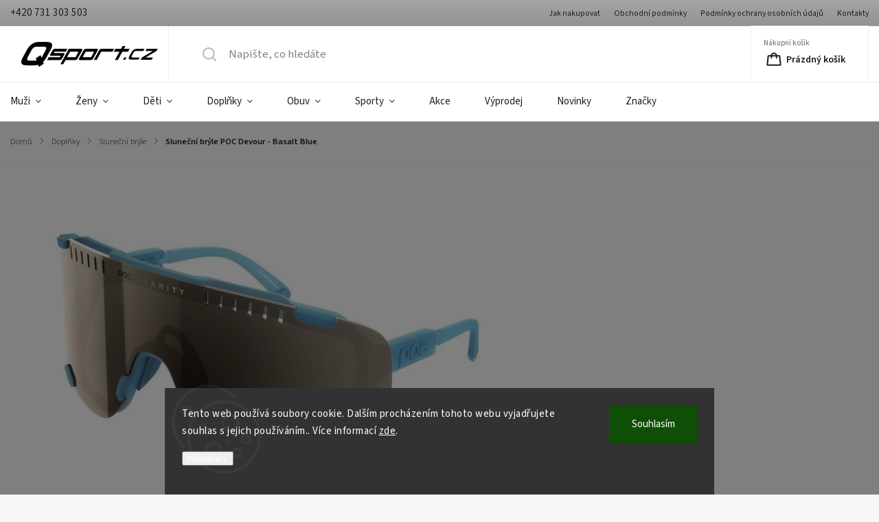

--- FILE ---
content_type: text/html; charset=utf-8
request_url: https://www.qsport.cz/slunecni-bryle-poc-devour-basalt-blue/
body_size: 35056
content:
<!doctype html><html lang="cs" dir="ltr" class="header-background-light external-fonts-loaded"><head><meta charset="utf-8" /><meta name="viewport" content="width=device-width,initial-scale=1" /><title>Sluneční brýle POC Devour - Basalt Blue | Qsport.cz</title><link rel="preconnect" href="https://cdn.myshoptet.com" /><link rel="dns-prefetch" href="https://cdn.myshoptet.com" /><link rel="preload" href="https://cdn.myshoptet.com/prj/dist/master/cms/libs/jquery/jquery-1.11.3.min.js" as="script" /><link href="https://cdn.myshoptet.com/prj/dist/master/cms/templates/frontend_templates/shared/css/font-face/source-sans-3.css" rel="stylesheet"><link href="https://cdn.myshoptet.com/prj/dist/master/cms/templates/frontend_templates/shared/css/font-face/exo-2.css" rel="stylesheet"><script>
dataLayer = [];
dataLayer.push({'shoptet' : {
    "pageId": 1216,
    "pageType": "productDetail",
    "currency": "CZK",
    "currencyInfo": {
        "decimalSeparator": ",",
        "exchangeRate": 1,
        "priceDecimalPlaces": 0,
        "symbol": "K\u010d",
        "symbolLeft": 0,
        "thousandSeparator": " "
    },
    "language": "cs",
    "projectId": 574559,
    "product": {
        "id": 2035,
        "guid": "0cc3231a-dd4e-11ed-912a-664bf65c3b8e",
        "hasVariants": false,
        "codes": [
            {
                "code": "MA10011597BSM1",
                "quantity": "1",
                "stocks": [
                    {
                        "id": 1,
                        "quantity": "1"
                    },
                    {
                        "id": "ext",
                        "quantity": "0"
                    }
                ]
            }
        ],
        "code": "MA10011597BSM1",
        "name": "Slune\u010dn\u00ed br\u00fdle POC Devour - Basalt Blue",
        "appendix": "",
        "weight": 0,
        "manufacturer": "POC",
        "manufacturerGuid": "1EF5335184316D36ABD6DA0BA3DED3EE",
        "currentCategory": "Dopl\u0148ky | Slune\u010dn\u00ed br\u00fdle",
        "currentCategoryGuid": "b477351a-ddb6-11ed-b96b-f6c366b91939",
        "defaultCategory": "Dopl\u0148ky | Slune\u010dn\u00ed br\u00fdle",
        "defaultCategoryGuid": "b477351a-ddb6-11ed-b96b-f6c366b91939",
        "currency": "CZK",
        "priceWithVat": 5093
    },
    "stocks": [
        {
            "id": 1,
            "title": "Qstore Vrchlab\u00ed \/ Qsport",
            "isDeliveryPoint": 1,
            "visibleOnEshop": 1
        },
        {
            "id": "ext",
            "title": "Sklad",
            "isDeliveryPoint": 0,
            "visibleOnEshop": 1
        }
    ],
    "cartInfo": {
        "id": null,
        "freeShipping": false,
        "freeShippingFrom": 3000,
        "leftToFreeGift": {
            "formattedPrice": "0 K\u010d",
            "priceLeft": 0
        },
        "freeGift": false,
        "leftToFreeShipping": {
            "priceLeft": 3000,
            "dependOnRegion": 0,
            "formattedPrice": "3 000 K\u010d"
        },
        "discountCoupon": [],
        "getNoBillingShippingPrice": {
            "withoutVat": 0,
            "vat": 0,
            "withVat": 0
        },
        "cartItems": [],
        "taxMode": "ORDINARY"
    },
    "cart": [],
    "customer": {
        "priceRatio": 1,
        "priceListId": 1,
        "groupId": null,
        "registered": false,
        "mainAccount": false
    }
}});
dataLayer.push({'cookie_consent' : {
    "marketing": "denied",
    "analytics": "denied"
}});
document.addEventListener('DOMContentLoaded', function() {
    shoptet.consent.onAccept(function(agreements) {
        if (agreements.length == 0) {
            return;
        }
        dataLayer.push({
            'cookie_consent' : {
                'marketing' : (agreements.includes(shoptet.config.cookiesConsentOptPersonalisation)
                    ? 'granted' : 'denied'),
                'analytics': (agreements.includes(shoptet.config.cookiesConsentOptAnalytics)
                    ? 'granted' : 'denied')
            },
            'event': 'cookie_consent'
        });
    });
});
</script>

<!-- Google Tag Manager -->
<script>(function(w,d,s,l,i){w[l]=w[l]||[];w[l].push({'gtm.start':
new Date().getTime(),event:'gtm.js'});var f=d.getElementsByTagName(s)[0],
j=d.createElement(s),dl=l!='dataLayer'?'&l='+l:'';j.async=true;j.src=
'https://www.googletagmanager.com/gtm.js?id='+i+dl;f.parentNode.insertBefore(j,f);
})(window,document,'script','dataLayer','GTM-MP7VG8H');</script>
<!-- End Google Tag Manager -->

<meta property="og:type" content="website"><meta property="og:site_name" content="qsport.cz"><meta property="og:url" content="https://www.qsport.cz/slunecni-bryle-poc-devour-basalt-blue/"><meta property="og:title" content="Sluneční brýle POC Devour - Basalt Blue | Qsport.cz"><meta name="author" content="Qsport.cz"><meta name="web_author" content="Shoptet.cz"><meta name="dcterms.rightsHolder" content="www.qsport.cz"><meta name="robots" content="index,follow"><meta property="og:image" content="https://cdn.myshoptet.com/usr/www.qsport.cz/user/shop/big/2035-1_2035-1-slunecni-bryle-poc-devour-basalt-blue.jpg?687ba602"><meta property="og:description" content="Sluneční brýle POC Devour - Basalt Blue. "><meta name="description" content="Sluneční brýle POC Devour - Basalt Blue. "><meta property="product:price:amount" content="5093"><meta property="product:price:currency" content="CZK"><style>:root {--color-primary: #5ac430;--color-primary-h: 103;--color-primary-s: 61%;--color-primary-l: 48%;--color-primary-hover: #5ac430;--color-primary-hover-h: 103;--color-primary-hover-s: 61%;--color-primary-hover-l: 48%;--color-secondary: #5ac430;--color-secondary-h: 103;--color-secondary-s: 61%;--color-secondary-l: 48%;--color-secondary-hover: #3b7580;--color-secondary-hover-h: 190;--color-secondary-hover-s: 37%;--color-secondary-hover-l: 37%;--color-tertiary: #ffc807;--color-tertiary-h: 47;--color-tertiary-s: 100%;--color-tertiary-l: 51%;--color-tertiary-hover: #ffbb00;--color-tertiary-hover-h: 44;--color-tertiary-hover-s: 100%;--color-tertiary-hover-l: 50%;--color-header-background: #ffffff;--template-font: "Source Sans 3";--template-headings-font: "Exo 2";--header-background-url: url("[data-uri]");--cookies-notice-background: #1A1937;--cookies-notice-color: #F8FAFB;--cookies-notice-button-hover: #f5f5f5;--cookies-notice-link-hover: #27263f;--templates-update-management-preview-mode-content: "Náhled aktualizací šablony je aktivní pro váš prohlížeč."}</style>
    <script>var shoptet = shoptet || {};</script>
    <script src="https://cdn.myshoptet.com/prj/dist/master/shop/dist/main-3g-header.js.05f199e7fd2450312de2.js"></script>
<!-- User include --><!-- service 1141(761) html code header -->
<script src="https://ajax.googleapis.com/ajax/libs/webfont/1.6.26/webfont.js"></script>


<link rel="stylesheet" href="https://cdn.myshoptet.com/usr/shoptet.tomashlad.eu/user/documents/extras/titan/bootstrap.min.css" />
<link rel="stylesheet" href="https://cdn.myshoptet.com/usr/shoptet.tomashlad.eu/user/documents/extras/titan/jquery-ui.css" />
<link rel="stylesheet" href="https://cdn.myshoptet.com/usr/shoptet.tomashlad.eu/user/documents/extras/shoptet-font/font.css"/>
<link rel="stylesheet" href="https://cdn.myshoptet.com/usr/shoptet.tomashlad.eu/user/documents/extras/titan/slick.css" />
<link rel="stylesheet" href="https://cdn.myshoptet.com/usr/shoptet.tomashlad.eu/user/documents/extras/titan/animate.css">
<link rel="stylesheet" href="https://cdn.myshoptet.com/usr/shoptet.tomashlad.eu/user/documents/extras/titan/screen.min.css?v=178">

<style>
.products-block.products .product .p .name span, 
.hp-news .news-wrapper .news-item .text .title,
.type-posts-listing .news-wrapper .news-item .text .title{
-webkit-box-orient: vertical;
}
.products-block.products .product .p-desc {-webkit-box-orient: vertical;}
@media (min-width: 768px) {
.menu-helper>ul {background: #fff;}
}
@media (min-width: 1200px) {
.top-navigation-bar .top-navigation-contacts {font-size: 1.2em; padding-bottom: 2px;}
}
.menu-helper>ul li a .submenu-arrow, .menu-helper>ul li .menu-level-2 {display: none !important;}
.multiple-columns-body .hp-news .content {margin: 0 auto;}
.hp-news .news-wrapper {justify-content: flex-start;}
.variant-cart form fieldset {display: flex;}
#variants .variant-table .table-row .btn.btn-cart {background:-webkit-linear-gradient(1deg,var(--color-secondary),var(--color-secondary-hover));width:auto;}
#variants .variant-table .table-row .btn.btn-cart span.sr-only {display:block;font-size:11px;margin-top:-18px;}
.advanced-parameter-inner img {border-radius:0;}
.product-top .detail-parameters tr.variant-list td, .product-top .detail-parameters tr.variant-list th {display:flex;}
.wrong-template {
    text-align: center;
    padding: 30px;
    background: #000;
    color: #fff;
    font-size: 20px;
    position: fixed;
    width: 100%;
    height: 100%;
    z-index: 99999999;
    top: 0;
    left: 0;
    padding-top: 20vh;
}
.wrong-template span {
    display: block;
    font-size: 15px;
    margin-top: 25px;
    opacity: 0.7;
}
.wrong-template span a {color: #fff; text-decoration: underline;}
.product-top .social-buttons-wrapper {width:100%;}
.advancedOrder__buttons {display: flex;align-items: center;justify-content: center;margin-top: 20px;margin-bottom: 20px;}
.advancedOrder__buttons .next-step-back {
    display: inline-block !important;
    line-height: 38px;
    padding: 0 15px;
    min-height: 38px;
    background: transparent;
    color: var(--color-primary) !important;
    font-size: 14px;
    border: 1px solid var(--color-primary);
    margin-right: 15px;
    font-family: var(--template-font);
    font-size: 14px;
    font-weight: 500;
    cursor: pointer;
}
.advancedOrder__buttons .next-step-back:hover {background: #f2f2f2;}
@media (max-width: 768px) {
.advancedOrder__buttons .next-step-back {margin: 0 auto}
.cart-content .next-step .btn.next-step-back {margin-top: 15px;}
}
.newsletter button.btn {padding: 0 35px;}
img {height: auto;}
#dkLabFavCartWrapper {position: relative;z-index: 9;}
#dkLabFavCartWrapper:before {content: '';position: absolute;left:50%;top: 0;width: 100vw;height:100%;transform:translateX(-50%);background:#fff;z-index: -1;}
.carousel-inner {min-height:0 !important;}
</style>
<!-- api 605(253) html code header -->
<style>
    /*.nf-v2 .message, .nf-v2 div.message {
        visibility: hidden;
    }*/
</style>
<script>
    var shoptetakNotificationsSettings={"useRoundingCorners":true,"useNotificationGradient":false,"useLongNotificationGradient":false,"darkMode":false,"notificationsActivation":true,"notificationsPosition":"bottom-left","notificationsEffect":"slide"};

    var body=document.getElementsByTagName("body")[0];
    const root = document.documentElement;

    if (shoptetakNotificationsSettings.notificationsActivation) {
        root.classList.add("nf-v2");

        if (shoptetakNotificationsSettings.useRoundingCorners) {
            root.classList.add("st-nf-rounding-corners");
        }
        if (shoptetakNotificationsSettings.useNotificationGradient) {
            root.classList.add("st-nf-notification-gradient");
        }
        if (shoptetakNotificationsSettings.useLongNotificationGradient) {
            root.classList.add("st-nf-long-gradient");
        }
        if (shoptetakNotificationsSettings.darkMode) {
            root.classList.add("st-nf-dark-mode");
        }
        if (shoptetakNotificationsSettings.notificationsPosition) {
            if (shoptetakNotificationsSettings.notificationsPosition === 'bottom-left') {
                root.classList.add("st-nf-bleft");
            }
            if (shoptetakNotificationsSettings.notificationsPosition === 'bottom-right') {
                root.classList.add("st-nf-bright");
            }
            if (shoptetakNotificationsSettings.notificationsPosition === 'top-left') {
                root.classList.add("st-nf-tleft");
            }
            if (shoptetakNotificationsSettings.notificationsPosition === 'top-right') {
                root.classList.add("st-nf-tright");
            }
        }
        if (shoptetakNotificationsSettings.notificationsEffect) {
            if (shoptetakNotificationsSettings.notificationsEffect === 'slide') {
                root.classList.add("st-nf-slide");
            }
            if (shoptetakNotificationsSettings.notificationsEffect === 'fade') {
                root.classList.add("st-nf-fade");
            }
            if (shoptetakNotificationsSettings.notificationsEffect === 'zoom') {
                root.classList.add("st-nf-zoom");
            }
        }
    }

    function init() {
        if (document.getElementsByClassName("template-04").length) {
            document.getElementsByTagName('html')[0].classList.add("nf-templ-04");
        }
    }
    /* for Mozilla/Opera9 */
    if (document.addEventListener) {
        document.addEventListener("DOMContentLoaded", init, false);
    }
    /* for Internet Explorer */
    /*@cc_on @*/
    /*@if (@_win32)
      document.write("<script id=__ie_onload defer src=javascript:void(0)><\/script>");
      var script = document.getElementById("__ie_onload");
      script.onreadystatechange = function() {
        if (this.readyState == "complete") {
          init(); // call the onload handler
        }
      };
    /*@end @*/

    /* for Safari */
    if (/WebKit/i.test(navigator.userAgent)) { // sniff
        var _timer = setInterval(function () {
            if (/loaded|complete/.test(document.readyState)) {
                init(); // call the onload handler
            }
        }, 10);
    }

    /* for other browsers */
    window.onload = init;
</script>

<!-- api 706(352) html code header -->
<link rel="stylesheet" href="https://cdn.myshoptet.com/usr/api2.dklab.cz/user/documents/_doplnky/zalozky/574559/516/574559_516.css" type="text/css" /><style>
        :root {
            
        }
        </style>
<!-- api 1141(761) html code header -->
<script>var shoptetakTemplateSettings={"disableProductsAnimation":false,"useRoundingCorners":true,"defaultArticlesImages":false,"useButtonsGradient":false,"useProductsCarousel":true,"fullWidthCarousel":false,"showListOfArticlesNews":true,"showShopRating":true,"showFavouriteCategories":true,"favouritesTestMode":false,"articlesTestMode":false,"urlOfTheArticleSection":[],"urlOfTheFavouriteCategories":{"cs":"\/hp-kategorie\/"}};function init(){var body=document.getElementsByTagName('body')[0];
    if(shoptetakTemplateSettings.useRoundingCorners){body.classList.add("st-rounding-corners");}
    if(shoptetakTemplateSettings.disableProductsAnimation){body.classList.add("st-disable-prod-anim");}
    if(shoptetakTemplateSettings.useButtonsGradient){body.classList.add("st-buttons-gradient");}
    if(shoptetakTemplateSettings.fullWidthCarousel){body.classList.add("st-wide-carousel");}
    if(shoptetakTemplateSettings.showListOfArticlesNews){body.classList.add("st-show-articles");}
    if(shoptetakTemplateSettings.showShopRating){body.classList.add("st-show-ratings");}
    if(shoptetakTemplateSettings.showFavouriteCategories){body.classList.add("st-show-fav-cats");}
    if(shoptetakTemplateSettings.defaultArticlesImages){body.classList.add("st-art-imgs-default");}}
if(document.addEventListener){document.addEventListener("DOMContentLoaded",init,false);}
/*@cc_on @*/
/*@if (@_win32)
      document.write("<script id=__ie_onload defer src=javascript:void(0)><\/script>");
      var script = document.getElementById("__ie_onload");
      script.onreadystatechange = function() {
        if (this.readyState == "complete") {
          init(); // call the onload handler
        }
      };
    /*@end @*/
if(/WebKit/i.test(navigator.userAgent)){var _timer=setInterval(function(){if(/loaded|complete/.test(document.readyState)){init();}},10);}
window.onload=init;</script>
<!-- service 605(253) html code header -->
<link rel="stylesheet" href="https://cdn.myshoptet.com/usr/shoptet.tomashlad.eu/user/documents/extras/notifications-v2/screen.min.css?v=26"/>

<!-- service 619(267) html code header -->
<link href="https://cdn.myshoptet.com/usr/fvstudio.myshoptet.com/user/documents/addons/cartupsell.min.css?24.11.1" rel="stylesheet">
<!-- service 2322(1835) html code header -->
<link rel="stylesheet" href="https://cdn.myshoptet.com/addons/dominikmartini/product_salecode/styles.header.min.css?1f0482a01621d4a6d7beb5cd811f2e28c64f26c2">
<!-- project html code header -->
<style>
 .products-block.products .product a.btn {
    background: var(--color-primary)!important;
    color:#fff!important;
    border:none!important;
}
 #header .site-name img {
    max-height:100%!important;
}
 .homepage-products-heading-1, .homepage-products-heading-2, .nejoblibenejsi-h2 {
    text-align:center!important;
}
 .nejoblibenejsi-h2 {
    margin: 25px 0 50px;
}
 .flex-button-css {
    display:flex;
    justify-content:space-between;
    align-items:center;
    flex-wrap:wrap;
}
 .flex-button-css > div {
    width: 100%;
    max-width: 32.5%;
    min-width: 30%;
    border-radius:5px;
    overflow:hidden;
}
.flex-button-css > div img{
	border-radius:5px;
    overflow:hidden;
}
 .flex-button-css > div, .half-banner a img, #carousel .item a img, #header .site-name img, .footer-icon a img, .registration-discount-addon .registration-discount__btn, .popup-widget.login-widget button, #header .search-form fieldset button:hover, .cart-content .next-step a, .cart-content .next-step button{
    transition:all .3s ease-in-out;
}
 .flex-button-css > div:hover, .half-banner:hover a img, #carousel .item:hover a img, .footer-icon:hover a img {
    opacity: 0.7;
}
 .product-top .add-to-cart button{
    box-shadow:none!important;
}
 .container .elements-2 .custom-footer__banner1 {
    width: 100%;
    padding: 0!important;
}
 .homepage-box.welcome-wrapper p {
    text-align: justify;
}
 footer .footer-links-icons .footer-icons {
    border: 1px solid transparent!important;
}
 footer .footer-links-icons:before {
    background: 0 0;
}
 .flags .flag-custom1, .flags .flag-custom2, .flags .flag-posledni-kusy, .flags.flags-extra .flag, .flags .flag.flag-action, .flags .flag.flag-new, .flags .flag.flag-tip {
    font-size: 1em!important;
    border-radius: 5px!important;
 }
 .flags .flag-posledni-kusy, .flags .flag-salecode-extra5-5 {
    color:white!important;
}
.flags-extra .flag.flag.flag-discount, .p-image-wrapper .flags-extra .flag.flag.flag-discount, .flags .flag.flag-new {
    background: #5ac430!important;
}
 .availability span {
    border-radius: 5px;
}
 #header .site-name > a{
    width:100%;
}
 .sidebar-left div.box-categories, .extras-wrap .discount, .js-share-buttons-trigger{
    display:none!important;
}
 .registration-discount-addon .registration-discount-block.registration-discount-block--detail .registration-discount__btn{
    text-decoration:none!important;
}
 .registration-discount-addon .registration-discount__title{
    font-style:normal;
}
.submit-wrapper input, .watchdog-action-buttons input{
    font-weight:bold!important;
}
.fixed-cart-line .fcl-form .btn{
    box-shadow:none!important;
}
 .registration-discount-addon .registration-discount__btn:hover, #content .filters-unveil-button-wrapper .unveil-button:hover, .submit-wrapper input:hover, .product-top .add-to-cart button:hover, .watchdog-action-buttons input:hover, .products-block.products .product a.btn:hover, .cart-inner:not(.cart-empty) .cart-row .col-md-4 .next-step-finish:hover, .cart-inner:not(.cart-empty) .cart-row .col-md-4 .next-step-forward:hover, .fixed-cart-line .fcl-form .btn:hover, .popup-widget.login-widget button:hover, .cart-table .related .cart-related-button .btn:hover, #header .search-form fieldset button{
    background-color:black!important;
}
 .benefitBanner{
    border-radius:0!important;
}
 .benefitBanner .benefitBanner__picture{
    height:60px!important;
    width:60px!important;
}
 form#formContact .form-control{
    max-width:861px!important;
}
 .products-block.products .product .flags.flags-extra .flag span, .flags-extra .flag.flag-discount .price-save, .products-block.products .product a.btn:before, .products-block.products .product .flags.flags-extra .flag, .flags.flags-extra .flag span{
    color:white!important;
}
 .product-top .availability-label[style="color: #009901"]{
    color:#5ac430!important;
}
 .registration-discount-addon .registration-discount-block.has-bg{
    background:#f8f8f8!important;
    border-radius:5px;
}
.cart-content .next-step a, .cart-content .next-step button{
    background-color:#5ac430;
    border-radius:5px!important;
    text-decoration:none;
}
.cart-content .discount-coupon form .btn{
    background-color:#5ac430;
    border-color:#5ac430;
    color:white;
}
.cart-content .discount-coupon form .btn:hover{
    background-color:black;
    border-color:black;
}
.cart-content .next-step a:hover, .cart-content .next-step button:hover{
	background:black;
}
.cart-table .related .cart-related-button .btn{
	background:#5ac430;
    font-weight:600;
    letter-spacing:unset!important;
}
.ordering-process .cart-empty .col-md-4 .cart-content .contact-box ul, .ordering-process .checkout-box-wrapper .contact-box ul, .ordering-process .checkout-box .contact-box ul{
    padding:0;
}
.password-helper{
    display:flex;
    justify-content:space-between;
}
.formProductQuestion .btn{
    margin-top:30px;
}
#filters .filter-section-parametric-id-5{
    order:4;
}
#filters .filter-section-parametric-id-34{
    order:3;
}
#filters .filter-section-parametric-id-22{
    order:2;
}
.ordering-process .checkout-box-wrapper{
    margin-top:25px;
}
.price-line .dm-coupon-div{
    background:#f7f7f9!important;
    border:1px solid #ededed!important;
    padding:10px 15px;
    border-radius:5px;
}
 @media (max-width: 767px) {
     .flex-button-css > div {
        max-width: 100%;
    }
     #header .site-name img{
        max-height:auto!important;
    }
     #header .site-name-wrapper{
        width:180px;
    }
     .product-top .detail-parameters td select{
        padding:6px 45px 6px 11px!important;
    }
}
/* Inventura */
.inventura2025 {
    background-color: #f7f7f9;
    padding: 15px!important;
    width:100%;
    border-left: 5px solid var(--color-primary)!important;
    border-top:1px solid #ededed;
    border-bottom:1px solid #ededed;
    border-right:1px solid #ededed;
    font-size: 16px;
    color: #212529;
}
</style>
<script>
document.addEventListener('DOMContentLoaded', () => {
    if (document.body.classList.contains('type-detail___')) {
        const detailInfoElement = document.querySelector('.p-detail-info');
        const pocBrandLink = document.querySelector('a[href="/znacka/poc/"][data-testid="productCardBrandName"]');
        const lekiBrandLink = document.querySelector('a[href="/znacka/leki/"][data-testid="productCardBrandName"]');

        if (detailInfoElement && (pocBrandLink || lekiBrandLink)) {
            const newDiv = document.createElement('div');
            newDiv.classList.add('inventura2025');
            const newSpan = document.createElement('span');
            newSpan.textContent = "Z důvodu inventury na skladech dodavatele bude většina objednávek této značky expedována po 13. lednu 2025.";
            newDiv.appendChild(newSpan);
            detailInfoElement.appendChild(newDiv);
        }
    }
});
</script>
<script>
var customer_group_STOP = [2]
</script>
<!-- /User include --><link rel="shortcut icon" href="/favicon.ico" type="image/x-icon" /><link rel="canonical" href="https://www.qsport.cz/slunecni-bryle-poc-devour-basalt-blue/" />    <script>
        var _hwq = _hwq || [];
        _hwq.push(['setKey', 'DC37EFD42BDC22BCC3722CC6364EC0CC']);
        _hwq.push(['setTopPos', '150']);
        _hwq.push(['showWidget', '21']);
        (function() {
            var ho = document.createElement('script');
            ho.src = 'https://cz.im9.cz/direct/i/gjs.php?n=wdgt&sak=DC37EFD42BDC22BCC3722CC6364EC0CC';
            var s = document.getElementsByTagName('script')[0]; s.parentNode.insertBefore(ho, s);
        })();
    </script>
<script>!function(){var t={9196:function(){!function(){var t=/\[object (Boolean|Number|String|Function|Array|Date|RegExp)\]/;function r(r){return null==r?String(r):(r=t.exec(Object.prototype.toString.call(Object(r))))?r[1].toLowerCase():"object"}function n(t,r){return Object.prototype.hasOwnProperty.call(Object(t),r)}function e(t){if(!t||"object"!=r(t)||t.nodeType||t==t.window)return!1;try{if(t.constructor&&!n(t,"constructor")&&!n(t.constructor.prototype,"isPrototypeOf"))return!1}catch(t){return!1}for(var e in t);return void 0===e||n(t,e)}function o(t,r,n){this.b=t,this.f=r||function(){},this.d=!1,this.a={},this.c=[],this.e=function(t){return{set:function(r,n){u(c(r,n),t.a)},get:function(r){return t.get(r)}}}(this),i(this,t,!n);var e=t.push,o=this;t.push=function(){var r=[].slice.call(arguments,0),n=e.apply(t,r);return i(o,r),n}}function i(t,n,o){for(t.c.push.apply(t.c,n);!1===t.d&&0<t.c.length;){if("array"==r(n=t.c.shift()))t:{var i=n,a=t.a;if("string"==r(i[0])){for(var f=i[0].split("."),s=f.pop(),p=(i=i.slice(1),0);p<f.length;p++){if(void 0===a[f[p]])break t;a=a[f[p]]}try{a[s].apply(a,i)}catch(t){}}}else if("function"==typeof n)try{n.call(t.e)}catch(t){}else{if(!e(n))continue;for(var l in n)u(c(l,n[l]),t.a)}o||(t.d=!0,t.f(t.a,n),t.d=!1)}}function c(t,r){for(var n={},e=n,o=t.split("."),i=0;i<o.length-1;i++)e=e[o[i]]={};return e[o[o.length-1]]=r,n}function u(t,o){for(var i in t)if(n(t,i)){var c=t[i];"array"==r(c)?("array"==r(o[i])||(o[i]=[]),u(c,o[i])):e(c)?(e(o[i])||(o[i]={}),u(c,o[i])):o[i]=c}}window.DataLayerHelper=o,o.prototype.get=function(t){var r=this.a;t=t.split(".");for(var n=0;n<t.length;n++){if(void 0===r[t[n]])return;r=r[t[n]]}return r},o.prototype.flatten=function(){this.b.splice(0,this.b.length),this.b[0]={},u(this.a,this.b[0])}}()}},r={};function n(e){var o=r[e];if(void 0!==o)return o.exports;var i=r[e]={exports:{}};return t[e](i,i.exports,n),i.exports}n.n=function(t){var r=t&&t.__esModule?function(){return t.default}:function(){return t};return n.d(r,{a:r}),r},n.d=function(t,r){for(var e in r)n.o(r,e)&&!n.o(t,e)&&Object.defineProperty(t,e,{enumerable:!0,get:r[e]})},n.o=function(t,r){return Object.prototype.hasOwnProperty.call(t,r)},function(){"use strict";n(9196)}()}();</script>    <!-- Global site tag (gtag.js) - Google Analytics -->
    <script async src="https://www.googletagmanager.com/gtag/js?id=G-WLTNQNYWLQ"></script>
    <script>
        
        window.dataLayer = window.dataLayer || [];
        function gtag(){dataLayer.push(arguments);}
        

                    console.debug('default consent data');

            gtag('consent', 'default', {"ad_storage":"denied","analytics_storage":"denied","ad_user_data":"denied","ad_personalization":"denied","wait_for_update":500});
            dataLayer.push({
                'event': 'default_consent'
            });
        
        gtag('js', new Date());

                gtag('config', 'UA-125025105-1', { 'groups': "UA" });
        
                gtag('config', 'G-WLTNQNYWLQ', {"groups":"GA4","send_page_view":false,"content_group":"productDetail","currency":"CZK","page_language":"cs"});
        
                gtag('config', 'AW-872506417');
        
        
        
        
        
                    gtag('event', 'page_view', {"send_to":"GA4","page_language":"cs","content_group":"productDetail","currency":"CZK"});
        
                gtag('set', 'currency', 'CZK');

        gtag('event', 'view_item', {
            "send_to": "UA",
            "items": [
                {
                    "id": "MA10011597BSM1",
                    "name": "Slune\u010dn\u00ed br\u00fdle POC Devour - Basalt Blue",
                    "category": "Dopl\u0148ky \/ Slune\u010dn\u00ed br\u00fdle",
                                        "brand": "POC",
                                                            "price": 4209
                }
            ]
        });
        
        
        
        
        
                    gtag('event', 'view_item', {"send_to":"GA4","page_language":"cs","content_group":"productDetail","value":4209,"currency":"CZK","items":[{"item_id":"MA10011597BSM1","item_name":"Slune\u010dn\u00ed br\u00fdle POC Devour - Basalt Blue","item_brand":"POC","item_category":"Dopl\u0148ky","item_category2":"Slune\u010dn\u00ed br\u00fdle","price":4209,"quantity":1,"index":0}]});
        
        
        
        
        
        
        
        document.addEventListener('DOMContentLoaded', function() {
            if (typeof shoptet.tracking !== 'undefined') {
                for (var id in shoptet.tracking.bannersList) {
                    gtag('event', 'view_promotion', {
                        "send_to": "UA",
                        "promotions": [
                            {
                                "id": shoptet.tracking.bannersList[id].id,
                                "name": shoptet.tracking.bannersList[id].name,
                                "position": shoptet.tracking.bannersList[id].position
                            }
                        ]
                    });
                }
            }

            shoptet.consent.onAccept(function(agreements) {
                if (agreements.length !== 0) {
                    console.debug('gtag consent accept');
                    var gtagConsentPayload =  {
                        'ad_storage': agreements.includes(shoptet.config.cookiesConsentOptPersonalisation)
                            ? 'granted' : 'denied',
                        'analytics_storage': agreements.includes(shoptet.config.cookiesConsentOptAnalytics)
                            ? 'granted' : 'denied',
                                                                                                'ad_user_data': agreements.includes(shoptet.config.cookiesConsentOptPersonalisation)
                            ? 'granted' : 'denied',
                        'ad_personalization': agreements.includes(shoptet.config.cookiesConsentOptPersonalisation)
                            ? 'granted' : 'denied',
                        };
                    console.debug('update consent data', gtagConsentPayload);
                    gtag('consent', 'update', gtagConsentPayload);
                    dataLayer.push(
                        { 'event': 'update_consent' }
                    );
                }
            });
        });
    </script>
<script>
    (function(t, r, a, c, k, i, n, g) { t['ROIDataObject'] = k;
    t[k]=t[k]||function(){ (t[k].q=t[k].q||[]).push(arguments) },t[k].c=i;n=r.createElement(a),
    g=r.getElementsByTagName(a)[0];n.async=1;n.src=c;g.parentNode.insertBefore(n,g)
    })(window, document, 'script', '//www.heureka.cz/ocm/sdk.js?source=shoptet&version=2&page=product_detail', 'heureka', 'cz');

    heureka('set_user_consent', 0);
</script>
</head><body class="desktop id-1216 in-slunecni-bryle template-11 type-product type-detail one-column-body columns-mobile-2 columns-3 blank-mode blank-mode-css ums_forms_redesign--off ums_a11y_category_page--on ums_discussion_rating_forms--off ums_flags_display_unification--on ums_a11y_login--on mobile-header-version-1">
        <div id="fb-root"></div>
        <script>
            window.fbAsyncInit = function() {
                FB.init({
//                    appId            : 'your-app-id',
                    autoLogAppEvents : true,
                    xfbml            : true,
                    version          : 'v19.0'
                });
            };
        </script>
        <script async defer crossorigin="anonymous" src="https://connect.facebook.net/cs_CZ/sdk.js"></script>
<!-- Google Tag Manager (noscript) -->
<noscript><iframe src="https://www.googletagmanager.com/ns.html?id=GTM-MP7VG8H"
height="0" width="0" style="display:none;visibility:hidden"></iframe></noscript>
<!-- End Google Tag Manager (noscript) -->

    <div class="siteCookies siteCookies--bottom siteCookies--dark js-siteCookies" role="dialog" data-testid="cookiesPopup" data-nosnippet>
        <div class="siteCookies__form">
            <div class="siteCookies__content">
                <div class="siteCookies__text">
                    Tento web používá soubory cookie. Dalším procházením tohoto webu vyjadřujete souhlas s jejich používáním.. Více informací <a href="/podminky-ochrany-osobnich-udaju/" target=\"_blank\" rel=\"noopener noreferrer\">zde</a>.
                </div>
                <p class="siteCookies__links">
                    <button class="siteCookies__link js-cookies-settings" aria-label="Nastavení cookies" data-testid="cookiesSettings">Nastavení</button>
                </p>
            </div>
            <div class="siteCookies__buttonWrap">
                                <button class="siteCookies__button js-cookiesConsentSubmit" value="all" aria-label="Přijmout cookies" data-testid="buttonCookiesAccept">Souhlasím</button>
            </div>
        </div>
        <script>
            document.addEventListener("DOMContentLoaded", () => {
                const siteCookies = document.querySelector('.js-siteCookies');
                document.addEventListener("scroll", shoptet.common.throttle(() => {
                    const st = document.documentElement.scrollTop;
                    if (st > 1) {
                        siteCookies.classList.add('siteCookies--scrolled');
                    } else {
                        siteCookies.classList.remove('siteCookies--scrolled');
                    }
                }, 100));
            });
        </script>
    </div>
<a href="#content" class="skip-link sr-only">Přejít na obsah</a><div class="overall-wrapper"><div class="user-action"><div class="container">
    <div class="user-action-in">
                    <div id="login" class="user-action-login popup-widget login-widget" role="dialog" aria-labelledby="loginHeading">
        <div class="popup-widget-inner">
                            <h2 id="loginHeading">Přihlášení k vašemu účtu</h2><div id="customerLogin"><form action="/action/Customer/Login/" method="post" id="formLoginIncluded" class="csrf-enabled formLogin" data-testid="formLogin"><input type="hidden" name="referer" value="" /><div class="form-group"><div class="input-wrapper email js-validated-element-wrapper no-label"><input type="email" name="email" class="form-control" autofocus placeholder="E-mailová adresa (např. jan@novak.cz)" data-testid="inputEmail" autocomplete="email" required /></div></div><div class="form-group"><div class="input-wrapper password js-validated-element-wrapper no-label"><input type="password" name="password" class="form-control" placeholder="Heslo" data-testid="inputPassword" autocomplete="current-password" required /><span class="no-display">Nemůžete vyplnit toto pole</span><input type="text" name="surname" value="" class="no-display" /></div></div><div class="form-group"><div class="login-wrapper"><button type="submit" class="btn btn-secondary btn-text btn-login" data-testid="buttonSubmit">Přihlásit se</button><div class="password-helper"><a href="/registrace/" data-testid="signup" rel="nofollow">Nová registrace</a><a href="/klient/zapomenute-heslo/" rel="nofollow">Zapomenuté heslo</a></div></div></div><div class="social-login-buttons"><div class="social-login-buttons-divider"><span>nebo</span></div><div class="form-group"><a href="/action/Social/login/?provider=Seznam" class="login-btn seznam" rel="nofollow"><span class="login-seznam-icon"></span><strong>Přihlásit se přes Seznam</strong></a></div></div></form>
</div>                    </div>
    </div>

                            <div id="cart-widget" class="user-action-cart popup-widget cart-widget loader-wrapper" data-testid="popupCartWidget" role="dialog" aria-hidden="true">
    <div class="popup-widget-inner cart-widget-inner place-cart-here">
        <div class="loader-overlay">
            <div class="loader"></div>
        </div>
    </div>

    <div class="cart-widget-button">
        <a href="/kosik/" class="btn btn-conversion" id="continue-order-button" rel="nofollow" data-testid="buttonNextStep">Pokračovat do košíku</a>
    </div>
</div>
            </div>
</div>
</div><div class="top-navigation-bar" data-testid="topNavigationBar">

    <div class="container">

        <div class="top-navigation-contacts">
            <strong>Zákaznická podpora:</strong><a href="tel:+420731303503" class="project-phone" aria-label="Zavolat na +420731303503" data-testid="contactboxPhone"><span>+420 731 303 503</span></a>        </div>

                            <div class="top-navigation-menu">
                <div class="top-navigation-menu-trigger"></div>
                <ul class="top-navigation-bar-menu">
                                            <li class="top-navigation-menu-item-27">
                            <a href="/jak-nakupovat/">Jak nakupovat</a>
                        </li>
                                            <li class="top-navigation-menu-item-39">
                            <a href="/obchodni-podminky/">Obchodní podmínky</a>
                        </li>
                                            <li class="top-navigation-menu-item-691">
                            <a href="/podminky-ochrany-osobnich-udaju/">Podmínky ochrany osobních údajů </a>
                        </li>
                                            <li class="top-navigation-menu-item-29">
                            <a href="/kontakty/">Kontakty</a>
                        </li>
                                    </ul>
                <ul class="top-navigation-bar-menu-helper"></ul>
            </div>
        
        <div class="top-navigation-tools top-navigation-tools--language">
            <div class="responsive-tools">
                <a href="#" class="toggle-window" data-target="search" aria-label="Hledat" data-testid="linkSearchIcon"></a>
                                                            <a href="#" class="toggle-window" data-target="login"></a>
                                                    <a href="#" class="toggle-window" data-target="navigation" aria-label="Menu" data-testid="hamburgerMenu"></a>
            </div>
                <div class="dropdown">
        <span>Ceny v:</span>
        <button id="topNavigationDropdown" type="button" data-toggle="dropdown" aria-haspopup="true" aria-expanded="false">
            CZK
            <span class="caret"></span>
        </button>
        <ul class="dropdown-menu" aria-labelledby="topNavigationDropdown"><li><a href="/action/Currency/changeCurrency/?currencyCode=CZK" rel="nofollow">CZK</a></li><li><a href="/action/Currency/changeCurrency/?currencyCode=EUR" rel="nofollow">EUR</a></li></ul>
    </div>
            <button class="top-nav-button top-nav-button-login toggle-window" type="button" data-target="login" aria-haspopup="dialog" aria-controls="login" aria-expanded="false" data-testid="signin"><span>Přihlášení</span></button>        </div>

    </div>

</div>
<header id="header"><div class="container navigation-wrapper">
    <div class="header-top">
        <div class="site-name-wrapper">
            <div class="site-name"><a href="/" data-testid="linkWebsiteLogo"><img src="https://cdn.myshoptet.com/usr/www.qsport.cz/user/logos/qsport_-_black.svg" alt="Qsport.cz" fetchpriority="low" /></a></div>        </div>
        <div class="search" itemscope itemtype="https://schema.org/WebSite">
            <meta itemprop="headline" content="Sluneční brýle"/><meta itemprop="url" content="https://www.qsport.cz"/><meta itemprop="text" content="Sluneční brýle POC Devour - Basalt Blue. "/>            <form action="/action/ProductSearch/prepareString/" method="post"
    id="formSearchForm" class="search-form compact-form js-search-main"
    itemprop="potentialAction" itemscope itemtype="https://schema.org/SearchAction" data-testid="searchForm">
    <fieldset>
        <meta itemprop="target"
            content="https://www.qsport.cz/vyhledavani/?string={string}"/>
        <input type="hidden" name="language" value="cs"/>
        
            
<input
    type="search"
    name="string"
        class="query-input form-control search-input js-search-input"
    placeholder="Napište, co hledáte"
    autocomplete="off"
    required
    itemprop="query-input"
    aria-label="Vyhledávání"
    data-testid="searchInput"
>
            <button type="submit" class="btn btn-default" data-testid="searchBtn">Hledat</button>
        
    </fieldset>
</form>
        </div>
        <div class="navigation-buttons">
                
    <a href="/kosik/" class="btn btn-icon toggle-window cart-count" data-target="cart" data-hover="true" data-redirect="true" data-testid="headerCart" rel="nofollow" aria-haspopup="dialog" aria-expanded="false" aria-controls="cart-widget">
        
                <span class="sr-only">Nákupní košík</span>
        
            <span class="cart-price visible-lg-inline-block" data-testid="headerCartPrice">
                                    Prázdný košík                            </span>
        
    
            </a>
        </div>
    </div>
    <nav id="navigation" aria-label="Hlavní menu" data-collapsible="true"><div class="navigation-in menu"><ul class="menu-level-1" role="menubar" data-testid="headerMenuItems"><li class="menu-item-1033 ext" role="none"><a href="/muzi/" data-testid="headerMenuItem" role="menuitem" aria-haspopup="true" aria-expanded="false"><b>Muži</b><span class="submenu-arrow"></span></a><ul class="menu-level-2" aria-label="Muži" tabindex="-1" role="menu"><li class="menu-item-1036" role="none"><a href="/panske-bundy/" class="menu-image" data-testid="headerMenuItem" tabindex="-1" aria-hidden="true"><img src="data:image/svg+xml,%3Csvg%20width%3D%22140%22%20height%3D%22100%22%20xmlns%3D%22http%3A%2F%2Fwww.w3.org%2F2000%2Fsvg%22%3E%3C%2Fsvg%3E" alt="" aria-hidden="true" width="140" height="100"  data-src="https://cdn.myshoptet.com/usr/www.qsport.cz/user/categories/thumb/muzi-bundy.jpg" fetchpriority="low" /></a><div><a href="/panske-bundy/" data-testid="headerMenuItem" role="menuitem"><span>Bundy</span></a>
                        </div></li><li class="menu-item-1048" role="none"><a href="/panske-mikiny/" class="menu-image" data-testid="headerMenuItem" tabindex="-1" aria-hidden="true"><img src="data:image/svg+xml,%3Csvg%20width%3D%22140%22%20height%3D%22100%22%20xmlns%3D%22http%3A%2F%2Fwww.w3.org%2F2000%2Fsvg%22%3E%3C%2Fsvg%3E" alt="" aria-hidden="true" width="140" height="100"  data-src="https://cdn.myshoptet.com/usr/www.qsport.cz/user/categories/thumb/muzi-mikiny.jpg" fetchpriority="low" /></a><div><a href="/panske-mikiny/" data-testid="headerMenuItem" role="menuitem"><span>Mikiny</span></a>
                        </div></li><li class="menu-item-1045" role="none"><a href="/panska-tricka-a-kosile/" class="menu-image" data-testid="headerMenuItem" tabindex="-1" aria-hidden="true"><img src="data:image/svg+xml,%3Csvg%20width%3D%22140%22%20height%3D%22100%22%20xmlns%3D%22http%3A%2F%2Fwww.w3.org%2F2000%2Fsvg%22%3E%3C%2Fsvg%3E" alt="" aria-hidden="true" width="140" height="100"  data-src="https://cdn.myshoptet.com/usr/www.qsport.cz/user/categories/thumb/muzi-tricka.jpg" fetchpriority="low" /></a><div><a href="/panska-tricka-a-kosile/" data-testid="headerMenuItem" role="menuitem"><span>Trička a košile</span></a>
                        </div></li><li class="menu-item-1051" role="none"><a href="/panske-kabaty-a-vesty/" class="menu-image" data-testid="headerMenuItem" tabindex="-1" aria-hidden="true"><img src="data:image/svg+xml,%3Csvg%20width%3D%22140%22%20height%3D%22100%22%20xmlns%3D%22http%3A%2F%2Fwww.w3.org%2F2000%2Fsvg%22%3E%3C%2Fsvg%3E" alt="" aria-hidden="true" width="140" height="100"  data-src="https://cdn.myshoptet.com/usr/www.qsport.cz/user/categories/thumb/muzi-vesty.jpg" fetchpriority="low" /></a><div><a href="/panske-kabaty-a-vesty/" data-testid="headerMenuItem" role="menuitem"><span>Kabáty a vesty</span></a>
                        </div></li><li class="menu-item-1039" role="none"><a href="/panske-kalhoty/" class="menu-image" data-testid="headerMenuItem" tabindex="-1" aria-hidden="true"><img src="data:image/svg+xml,%3Csvg%20width%3D%22140%22%20height%3D%22100%22%20xmlns%3D%22http%3A%2F%2Fwww.w3.org%2F2000%2Fsvg%22%3E%3C%2Fsvg%3E" alt="" aria-hidden="true" width="140" height="100"  data-src="https://cdn.myshoptet.com/usr/www.qsport.cz/user/categories/thumb/muzi-kalhoty.jpg" fetchpriority="low" /></a><div><a href="/panske-kalhoty/" data-testid="headerMenuItem" role="menuitem"><span>Kalhoty</span></a>
                        </div></li><li class="menu-item-1042" role="none"><a href="/panske-kratasy/" class="menu-image" data-testid="headerMenuItem" tabindex="-1" aria-hidden="true"><img src="data:image/svg+xml,%3Csvg%20width%3D%22140%22%20height%3D%22100%22%20xmlns%3D%22http%3A%2F%2Fwww.w3.org%2F2000%2Fsvg%22%3E%3C%2Fsvg%3E" alt="" aria-hidden="true" width="140" height="100"  data-src="https://cdn.myshoptet.com/usr/www.qsport.cz/user/categories/thumb/muzi-trenky.jpg" fetchpriority="low" /></a><div><a href="/panske-kratasy/" data-testid="headerMenuItem" role="menuitem"><span>Kraťasy</span></a>
                        </div></li><li class="menu-item-1054" role="none"><a href="/panske-termopradlo/" class="menu-image" data-testid="headerMenuItem" tabindex="-1" aria-hidden="true"><img src="data:image/svg+xml,%3Csvg%20width%3D%22140%22%20height%3D%22100%22%20xmlns%3D%22http%3A%2F%2Fwww.w3.org%2F2000%2Fsvg%22%3E%3C%2Fsvg%3E" alt="" aria-hidden="true" width="140" height="100"  data-src="https://cdn.myshoptet.com/usr/www.qsport.cz/user/categories/thumb/muzi-termo.jpg" fetchpriority="low" /></a><div><a href="/panske-termopradlo/" data-testid="headerMenuItem" role="menuitem"><span>Termoprádlo</span></a>
                        </div></li><li class="menu-item-3135" role="none"><a href="/panske-teplaky/" class="menu-image" data-testid="headerMenuItem" tabindex="-1" aria-hidden="true"><img src="data:image/svg+xml,%3Csvg%20width%3D%22140%22%20height%3D%22100%22%20xmlns%3D%22http%3A%2F%2Fwww.w3.org%2F2000%2Fsvg%22%3E%3C%2Fsvg%3E" alt="" aria-hidden="true" width="140" height="100"  data-src="https://cdn.myshoptet.com/prj/dist/master/cms/templates/frontend_templates/00/img/folder.svg" fetchpriority="low" /></a><div><a href="/panske-teplaky/" data-testid="headerMenuItem" role="menuitem"><span>Pánské tepláky</span></a>
                        </div></li><li class="menu-item-1021" role="none"><a href="/panska-obuv-2/" class="menu-image" data-testid="headerMenuItem" tabindex="-1" aria-hidden="true"><img src="data:image/svg+xml,%3Csvg%20width%3D%22140%22%20height%3D%22100%22%20xmlns%3D%22http%3A%2F%2Fwww.w3.org%2F2000%2Fsvg%22%3E%3C%2Fsvg%3E" alt="" aria-hidden="true" width="140" height="100"  data-src="https://cdn.myshoptet.com/usr/www.qsport.cz/user/categories/thumb/muzske.jpg" fetchpriority="low" /></a><div><a href="/panska-obuv-2/" data-testid="headerMenuItem" role="menuitem"><span>Obuv</span></a>
                        </div></li></ul></li>
<li class="menu-item-1060 ext" role="none"><a href="/zeny/" data-testid="headerMenuItem" role="menuitem" aria-haspopup="true" aria-expanded="false"><b>Ženy</b><span class="submenu-arrow"></span></a><ul class="menu-level-2" aria-label="Ženy" tabindex="-1" role="menu"><li class="menu-item-1063" role="none"><a href="/damske-bundy/" class="menu-image" data-testid="headerMenuItem" tabindex="-1" aria-hidden="true"><img src="data:image/svg+xml,%3Csvg%20width%3D%22140%22%20height%3D%22100%22%20xmlns%3D%22http%3A%2F%2Fwww.w3.org%2F2000%2Fsvg%22%3E%3C%2Fsvg%3E" alt="" aria-hidden="true" width="140" height="100"  data-src="https://cdn.myshoptet.com/usr/www.qsport.cz/user/categories/thumb/zeny-bundy.jpg" fetchpriority="low" /></a><div><a href="/damske-bundy/" data-testid="headerMenuItem" role="menuitem"><span>Bundy</span></a>
                        </div></li><li class="menu-item-1075" role="none"><a href="/damske-mikiny/" class="menu-image" data-testid="headerMenuItem" tabindex="-1" aria-hidden="true"><img src="data:image/svg+xml,%3Csvg%20width%3D%22140%22%20height%3D%22100%22%20xmlns%3D%22http%3A%2F%2Fwww.w3.org%2F2000%2Fsvg%22%3E%3C%2Fsvg%3E" alt="" aria-hidden="true" width="140" height="100"  data-src="https://cdn.myshoptet.com/usr/www.qsport.cz/user/categories/thumb/zeny-mikiny.jpg" fetchpriority="low" /></a><div><a href="/damske-mikiny/" data-testid="headerMenuItem" role="menuitem"><span>Mikiny</span></a>
                        </div></li><li class="menu-item-1072" role="none"><a href="/damske-tricka-a-kosile/" class="menu-image" data-testid="headerMenuItem" tabindex="-1" aria-hidden="true"><img src="data:image/svg+xml,%3Csvg%20width%3D%22140%22%20height%3D%22100%22%20xmlns%3D%22http%3A%2F%2Fwww.w3.org%2F2000%2Fsvg%22%3E%3C%2Fsvg%3E" alt="" aria-hidden="true" width="140" height="100"  data-src="https://cdn.myshoptet.com/usr/www.qsport.cz/user/categories/thumb/zeny-tricka.jpg" fetchpriority="low" /></a><div><a href="/damske-tricka-a-kosile/" data-testid="headerMenuItem" role="menuitem"><span>Trička a košile</span></a>
                        </div></li><li class="menu-item-1078" role="none"><a href="/damske-kabaty-a-vesty/" class="menu-image" data-testid="headerMenuItem" tabindex="-1" aria-hidden="true"><img src="data:image/svg+xml,%3Csvg%20width%3D%22140%22%20height%3D%22100%22%20xmlns%3D%22http%3A%2F%2Fwww.w3.org%2F2000%2Fsvg%22%3E%3C%2Fsvg%3E" alt="" aria-hidden="true" width="140" height="100"  data-src="https://cdn.myshoptet.com/usr/www.qsport.cz/user/categories/thumb/zeny-vesty.jpg" fetchpriority="low" /></a><div><a href="/damske-kabaty-a-vesty/" data-testid="headerMenuItem" role="menuitem"><span>Kabáty a vesty</span></a>
                        </div></li><li class="menu-item-1066" role="none"><a href="/damske-kalhoty/" class="menu-image" data-testid="headerMenuItem" tabindex="-1" aria-hidden="true"><img src="data:image/svg+xml,%3Csvg%20width%3D%22140%22%20height%3D%22100%22%20xmlns%3D%22http%3A%2F%2Fwww.w3.org%2F2000%2Fsvg%22%3E%3C%2Fsvg%3E" alt="" aria-hidden="true" width="140" height="100"  data-src="https://cdn.myshoptet.com/usr/www.qsport.cz/user/categories/thumb/zeny-kalhoty.jpg" fetchpriority="low" /></a><div><a href="/damske-kalhoty/" data-testid="headerMenuItem" role="menuitem"><span>Kalhoty</span></a>
                        </div></li><li class="menu-item-1069" role="none"><a href="/damske-kratasy/" class="menu-image" data-testid="headerMenuItem" tabindex="-1" aria-hidden="true"><img src="data:image/svg+xml,%3Csvg%20width%3D%22140%22%20height%3D%22100%22%20xmlns%3D%22http%3A%2F%2Fwww.w3.org%2F2000%2Fsvg%22%3E%3C%2Fsvg%3E" alt="" aria-hidden="true" width="140" height="100"  data-src="https://cdn.myshoptet.com/usr/www.qsport.cz/user/categories/thumb/zeny-kratasy.jpg" fetchpriority="low" /></a><div><a href="/damske-kratasy/" data-testid="headerMenuItem" role="menuitem"><span>Kraťasy</span></a>
                        </div></li><li class="menu-item-1081" role="none"><a href="/damske-sukne-a-saty/" class="menu-image" data-testid="headerMenuItem" tabindex="-1" aria-hidden="true"><img src="data:image/svg+xml,%3Csvg%20width%3D%22140%22%20height%3D%22100%22%20xmlns%3D%22http%3A%2F%2Fwww.w3.org%2F2000%2Fsvg%22%3E%3C%2Fsvg%3E" alt="" aria-hidden="true" width="140" height="100"  data-src="https://cdn.myshoptet.com/usr/www.qsport.cz/user/categories/thumb/zeny-sukne.jpg" fetchpriority="low" /></a><div><a href="/damske-sukne-a-saty/" data-testid="headerMenuItem" role="menuitem"><span>Sukně a šaty</span></a>
                        </div></li><li class="menu-item-1087" role="none"><a href="/damske-plavky-a-pradlo/" class="menu-image" data-testid="headerMenuItem" tabindex="-1" aria-hidden="true"><img src="data:image/svg+xml,%3Csvg%20width%3D%22140%22%20height%3D%22100%22%20xmlns%3D%22http%3A%2F%2Fwww.w3.org%2F2000%2Fsvg%22%3E%3C%2Fsvg%3E" alt="" aria-hidden="true" width="140" height="100"  data-src="https://cdn.myshoptet.com/usr/www.qsport.cz/user/categories/thumb/zeny-plavy.jpg" fetchpriority="low" /></a><div><a href="/damske-plavky-a-pradlo/" data-testid="headerMenuItem" role="menuitem"><span>Plavky a prádlo</span></a>
                        </div></li><li class="menu-item-1084" role="none"><a href="/damske-termopradlo/" class="menu-image" data-testid="headerMenuItem" tabindex="-1" aria-hidden="true"><img src="data:image/svg+xml,%3Csvg%20width%3D%22140%22%20height%3D%22100%22%20xmlns%3D%22http%3A%2F%2Fwww.w3.org%2F2000%2Fsvg%22%3E%3C%2Fsvg%3E" alt="" aria-hidden="true" width="140" height="100"  data-src="https://cdn.myshoptet.com/usr/www.qsport.cz/user/categories/thumb/zeny-termo.jpg" fetchpriority="low" /></a><div><a href="/damske-termopradlo/" data-testid="headerMenuItem" role="menuitem"><span>Termoprádlo</span></a>
                        </div></li><li class="menu-item-3138" role="none"><a href="/damske-teplaky/" class="menu-image" data-testid="headerMenuItem" tabindex="-1" aria-hidden="true"><img src="data:image/svg+xml,%3Csvg%20width%3D%22140%22%20height%3D%22100%22%20xmlns%3D%22http%3A%2F%2Fwww.w3.org%2F2000%2Fsvg%22%3E%3C%2Fsvg%3E" alt="" aria-hidden="true" width="140" height="100"  data-src="https://cdn.myshoptet.com/prj/dist/master/cms/templates/frontend_templates/00/img/folder.svg" fetchpriority="low" /></a><div><a href="/damske-teplaky/" data-testid="headerMenuItem" role="menuitem"><span>Dámské tepláky</span></a>
                        </div></li><li class="menu-item-1090" role="none"><a href="/damska-obuv-o/" class="menu-image" data-testid="headerMenuItem" tabindex="-1" aria-hidden="true"><img src="data:image/svg+xml,%3Csvg%20width%3D%22140%22%20height%3D%22100%22%20xmlns%3D%22http%3A%2F%2Fwww.w3.org%2F2000%2Fsvg%22%3E%3C%2Fsvg%3E" alt="" aria-hidden="true" width="140" height="100"  data-src="https://cdn.myshoptet.com/usr/www.qsport.cz/user/categories/thumb/zenske.jpg" fetchpriority="low" /></a><div><a href="/damska-obuv-o/" data-testid="headerMenuItem" role="menuitem"><span>Obuv</span></a>
                        </div></li></ul></li>
<li class="menu-item-1093 ext" role="none"><a href="/deti/" data-testid="headerMenuItem" role="menuitem" aria-haspopup="true" aria-expanded="false"><b>Děti</b><span class="submenu-arrow"></span></a><ul class="menu-level-2" aria-label="Děti" tabindex="-1" role="menu"><li class="menu-item-1096" role="none"><a href="/detske-bundy/" class="menu-image" data-testid="headerMenuItem" tabindex="-1" aria-hidden="true"><img src="data:image/svg+xml,%3Csvg%20width%3D%22140%22%20height%3D%22100%22%20xmlns%3D%22http%3A%2F%2Fwww.w3.org%2F2000%2Fsvg%22%3E%3C%2Fsvg%3E" alt="" aria-hidden="true" width="140" height="100"  data-src="https://cdn.myshoptet.com/usr/www.qsport.cz/user/categories/thumb/deti-bundy.jpg" fetchpriority="low" /></a><div><a href="/detske-bundy/" data-testid="headerMenuItem" role="menuitem"><span>Bundy</span></a>
                        </div></li><li class="menu-item-1108" role="none"><a href="/detske-mikiny/" class="menu-image" data-testid="headerMenuItem" tabindex="-1" aria-hidden="true"><img src="data:image/svg+xml,%3Csvg%20width%3D%22140%22%20height%3D%22100%22%20xmlns%3D%22http%3A%2F%2Fwww.w3.org%2F2000%2Fsvg%22%3E%3C%2Fsvg%3E" alt="" aria-hidden="true" width="140" height="100"  data-src="https://cdn.myshoptet.com/usr/www.qsport.cz/user/categories/thumb/deti-mikiny.jpg" fetchpriority="low" /></a><div><a href="/detske-mikiny/" data-testid="headerMenuItem" role="menuitem"><span>Mikiny</span></a>
                        </div></li><li class="menu-item-1105" role="none"><a href="/detska-tricka/" class="menu-image" data-testid="headerMenuItem" tabindex="-1" aria-hidden="true"><img src="data:image/svg+xml,%3Csvg%20width%3D%22140%22%20height%3D%22100%22%20xmlns%3D%22http%3A%2F%2Fwww.w3.org%2F2000%2Fsvg%22%3E%3C%2Fsvg%3E" alt="" aria-hidden="true" width="140" height="100"  data-src="https://cdn.myshoptet.com/usr/www.qsport.cz/user/categories/thumb/deti-tricka.jpg" fetchpriority="low" /></a><div><a href="/detska-tricka/" data-testid="headerMenuItem" role="menuitem"><span>Trička</span></a>
                        </div></li><li class="menu-item-1111" role="none"><a href="/detske-kabaty-a-vesty/" class="menu-image" data-testid="headerMenuItem" tabindex="-1" aria-hidden="true"><img src="data:image/svg+xml,%3Csvg%20width%3D%22140%22%20height%3D%22100%22%20xmlns%3D%22http%3A%2F%2Fwww.w3.org%2F2000%2Fsvg%22%3E%3C%2Fsvg%3E" alt="" aria-hidden="true" width="140" height="100"  data-src="https://cdn.myshoptet.com/usr/www.qsport.cz/user/categories/thumb/deti-vesty.jpg" fetchpriority="low" /></a><div><a href="/detske-kabaty-a-vesty/" data-testid="headerMenuItem" role="menuitem"><span>Kabáty a vesty</span></a>
                        </div></li><li class="menu-item-1099" role="none"><a href="/detske-kalhoty/" class="menu-image" data-testid="headerMenuItem" tabindex="-1" aria-hidden="true"><img src="data:image/svg+xml,%3Csvg%20width%3D%22140%22%20height%3D%22100%22%20xmlns%3D%22http%3A%2F%2Fwww.w3.org%2F2000%2Fsvg%22%3E%3C%2Fsvg%3E" alt="" aria-hidden="true" width="140" height="100"  data-src="https://cdn.myshoptet.com/usr/www.qsport.cz/user/categories/thumb/deti-kalhoty.jpg" fetchpriority="low" /></a><div><a href="/detske-kalhoty/" data-testid="headerMenuItem" role="menuitem"><span>Kalhoty</span></a>
                        </div></li><li class="menu-item-1102" role="none"><a href="/detske-kratasy-a-sukne/" class="menu-image" data-testid="headerMenuItem" tabindex="-1" aria-hidden="true"><img src="data:image/svg+xml,%3Csvg%20width%3D%22140%22%20height%3D%22100%22%20xmlns%3D%22http%3A%2F%2Fwww.w3.org%2F2000%2Fsvg%22%3E%3C%2Fsvg%3E" alt="" aria-hidden="true" width="140" height="100"  data-src="https://cdn.myshoptet.com/usr/www.qsport.cz/user/categories/thumb/deti-kratasy.jpg" fetchpriority="low" /></a><div><a href="/detske-kratasy-a-sukne/" data-testid="headerMenuItem" role="menuitem"><span>Kraťasy a sukně</span></a>
                        </div></li><li class="menu-item-1114" role="none"><a href="/detske-termopradlo/" class="menu-image" data-testid="headerMenuItem" tabindex="-1" aria-hidden="true"><img src="data:image/svg+xml,%3Csvg%20width%3D%22140%22%20height%3D%22100%22%20xmlns%3D%22http%3A%2F%2Fwww.w3.org%2F2000%2Fsvg%22%3E%3C%2Fsvg%3E" alt="" aria-hidden="true" width="140" height="100"  data-src="https://cdn.myshoptet.com/usr/www.qsport.cz/user/categories/thumb/deti-termo.jpg" fetchpriority="low" /></a><div><a href="/detske-termopradlo/" data-testid="headerMenuItem" role="menuitem"><span>Termoprádlo</span></a>
                        </div></li><li class="menu-item-1240" role="none"><a href="/detske-kombinezy-a-sety/" class="menu-image" data-testid="headerMenuItem" tabindex="-1" aria-hidden="true"><img src="data:image/svg+xml,%3Csvg%20width%3D%22140%22%20height%3D%22100%22%20xmlns%3D%22http%3A%2F%2Fwww.w3.org%2F2000%2Fsvg%22%3E%3C%2Fsvg%3E" alt="" aria-hidden="true" width="140" height="100"  data-src="https://cdn.myshoptet.com/usr/www.qsport.cz/user/categories/thumb/deti-sety.jpg" fetchpriority="low" /></a><div><a href="/detske-kombinezy-a-sety/" data-testid="headerMenuItem" role="menuitem"><span>Kombinézy a sety</span></a>
                        </div></li><li class="menu-item-1117" role="none"><a href="/detska-obuv-o/" class="menu-image" data-testid="headerMenuItem" tabindex="-1" aria-hidden="true"><img src="data:image/svg+xml,%3Csvg%20width%3D%22140%22%20height%3D%22100%22%20xmlns%3D%22http%3A%2F%2Fwww.w3.org%2F2000%2Fsvg%22%3E%3C%2Fsvg%3E" alt="" aria-hidden="true" width="140" height="100"  data-src="https://cdn.myshoptet.com/usr/www.qsport.cz/user/categories/thumb/detske-2.jpg" fetchpriority="low" /></a><div><a href="/detska-obuv-o/" data-testid="headerMenuItem" role="menuitem"><span>Obuv</span></a>
                        </div></li><li class="menu-item-3141" role="none"><a href="/detske-teplaky/" class="menu-image" data-testid="headerMenuItem" tabindex="-1" aria-hidden="true"><img src="data:image/svg+xml,%3Csvg%20width%3D%22140%22%20height%3D%22100%22%20xmlns%3D%22http%3A%2F%2Fwww.w3.org%2F2000%2Fsvg%22%3E%3C%2Fsvg%3E" alt="" aria-hidden="true" width="140" height="100"  data-src="https://cdn.myshoptet.com/prj/dist/master/cms/templates/frontend_templates/00/img/folder.svg" fetchpriority="low" /></a><div><a href="/detske-teplaky/" data-testid="headerMenuItem" role="menuitem"><span>Dětské tepláky</span></a>
                        </div></li></ul></li>
<li class="menu-item-1174 ext" role="none"><a href="/doplnky/" data-testid="headerMenuItem" role="menuitem" aria-haspopup="true" aria-expanded="false"><b>Doplňky</b><span class="submenu-arrow"></span></a><ul class="menu-level-2" aria-label="Doplňky" tabindex="-1" role="menu"><li class="menu-item-1198 has-third-level" role="none"><a href="/batohy/" class="menu-image" data-testid="headerMenuItem" tabindex="-1" aria-hidden="true"><img src="data:image/svg+xml,%3Csvg%20width%3D%22140%22%20height%3D%22100%22%20xmlns%3D%22http%3A%2F%2Fwww.w3.org%2F2000%2Fsvg%22%3E%3C%2Fsvg%3E" alt="" aria-hidden="true" width="140" height="100"  data-src="https://cdn.myshoptet.com/usr/www.qsport.cz/user/categories/thumb/doplnky-batoh.jpg" fetchpriority="low" /></a><div><a href="/batohy/" data-testid="headerMenuItem" role="menuitem"><span>Batohy a tašky</span></a>
                                                    <ul class="menu-level-3" role="menu">
                                                                    <li class="menu-item-1462" role="none">
                                        <a href="/vaky-na-lyze-a-boty/" data-testid="headerMenuItem" role="menuitem">
                                            Vaky na lyže a boty</a>,                                    </li>
                                                                    <li class="menu-item-1237" role="none">
                                        <a href="/detske-batuzky/" data-testid="headerMenuItem" role="menuitem">
                                            Dětské batůžky</a>,                                    </li>
                                                                    <li class="menu-item-1456" role="none">
                                        <a href="/tasky/" data-testid="headerMenuItem" role="menuitem">
                                            Tašky</a>,                                    </li>
                                                                    <li class="menu-item-1459" role="none">
                                        <a href="/ledvinky/" data-testid="headerMenuItem" role="menuitem">
                                            Ledvinky</a>,                                    </li>
                                                                    <li class="menu-item-1465" role="none">
                                        <a href="/batohy-3/" data-testid="headerMenuItem" role="menuitem">
                                            Batohy</a>                                    </li>
                                                            </ul>
                        </div></li><li class="menu-item-1201 has-third-level" role="none"><a href="/rukavice/" class="menu-image" data-testid="headerMenuItem" tabindex="-1" aria-hidden="true"><img src="data:image/svg+xml,%3Csvg%20width%3D%22140%22%20height%3D%22100%22%20xmlns%3D%22http%3A%2F%2Fwww.w3.org%2F2000%2Fsvg%22%3E%3C%2Fsvg%3E" alt="" aria-hidden="true" width="140" height="100"  data-src="https://cdn.myshoptet.com/usr/www.qsport.cz/user/categories/thumb/doplnky-rukavice.jpg" fetchpriority="low" /></a><div><a href="/rukavice/" data-testid="headerMenuItem" role="menuitem"><span>Rukavice</span></a>
                                                    <ul class="menu-level-3" role="menu">
                                                                    <li class="menu-item-1258" role="none">
                                        <a href="/rukavice-na-bezky/" data-testid="headerMenuItem" role="menuitem">
                                            Rukavice na běžky</a>,                                    </li>
                                                                    <li class="menu-item-1252" role="none">
                                        <a href="/detske-rukavice/" data-testid="headerMenuItem" role="menuitem">
                                            Dětské rukavice</a>,                                    </li>
                                                                    <li class="menu-item-1255" role="none">
                                        <a href="/lyzarske-rukavice/" data-testid="headerMenuItem" role="menuitem">
                                            Lyžařské rukavice</a>,                                    </li>
                                                                    <li class="menu-item-1261" role="none">
                                        <a href="/rukavice-na-skialp/" data-testid="headerMenuItem" role="menuitem">
                                            Rukavice na skialp</a>                                    </li>
                                                            </ul>
                        </div></li><li class="menu-item-1216 has-third-level active" role="none"><a href="/slunecni-bryle/" class="menu-image" data-testid="headerMenuItem" tabindex="-1" aria-hidden="true"><img src="data:image/svg+xml,%3Csvg%20width%3D%22140%22%20height%3D%22100%22%20xmlns%3D%22http%3A%2F%2Fwww.w3.org%2F2000%2Fsvg%22%3E%3C%2Fsvg%3E" alt="" aria-hidden="true" width="140" height="100"  data-src="https://cdn.myshoptet.com/usr/www.qsport.cz/user/categories/thumb/doplnky-bryle.jpg" fetchpriority="low" /></a><div><a href="/slunecni-bryle/" data-testid="headerMenuItem" role="menuitem"><span>Sluneční brýle</span></a>
                                                    <ul class="menu-level-3" role="menu">
                                                                    <li class="menu-item-1471" role="none">
                                        <a href="/nahradni-skla/" data-testid="headerMenuItem" role="menuitem">
                                            Náhradní skla</a>                                    </li>
                                                            </ul>
                        </div></li><li class="menu-item-1231" role="none"><a href="/hracky/" class="menu-image" data-testid="headerMenuItem" tabindex="-1" aria-hidden="true"><img src="data:image/svg+xml,%3Csvg%20width%3D%22140%22%20height%3D%22100%22%20xmlns%3D%22http%3A%2F%2Fwww.w3.org%2F2000%2Fsvg%22%3E%3C%2Fsvg%3E" alt="" aria-hidden="true" width="140" height="100"  data-src="https://cdn.myshoptet.com/usr/www.qsport.cz/user/categories/thumb/doplnky-hracky.jpg" fetchpriority="low" /></a><div><a href="/hracky/" data-testid="headerMenuItem" role="menuitem"><span>Hračky</span></a>
                        </div></li><li class="menu-item-1219 has-third-level" role="none"><a href="/ksiltovky/" class="menu-image" data-testid="headerMenuItem" tabindex="-1" aria-hidden="true"><img src="data:image/svg+xml,%3Csvg%20width%3D%22140%22%20height%3D%22100%22%20xmlns%3D%22http%3A%2F%2Fwww.w3.org%2F2000%2Fsvg%22%3E%3C%2Fsvg%3E" alt="" aria-hidden="true" width="140" height="100"  data-src="https://cdn.myshoptet.com/usr/www.qsport.cz/user/categories/thumb/doplnky-ksiltovky.jpg" fetchpriority="low" /></a><div><a href="/ksiltovky/" data-testid="headerMenuItem" role="menuitem"><span>Kšiltovky</span></a>
                                                    <ul class="menu-level-3" role="menu">
                                                                    <li class="menu-item-1249" role="none">
                                        <a href="/detske-ksiltovky/" data-testid="headerMenuItem" role="menuitem">
                                            Dětské kšiltovky a kloboučky</a>                                    </li>
                                                            </ul>
                        </div></li><li class="menu-item-1204 has-third-level" role="none"><a href="/cepice/" class="menu-image" data-testid="headerMenuItem" tabindex="-1" aria-hidden="true"><img src="data:image/svg+xml,%3Csvg%20width%3D%22140%22%20height%3D%22100%22%20xmlns%3D%22http%3A%2F%2Fwww.w3.org%2F2000%2Fsvg%22%3E%3C%2Fsvg%3E" alt="" aria-hidden="true" width="140" height="100"  data-src="https://cdn.myshoptet.com/usr/www.qsport.cz/user/categories/thumb/doplnky-cepice.jpg" fetchpriority="low" /></a><div><a href="/cepice/" data-testid="headerMenuItem" role="menuitem"><span>Čepice</span></a>
                                                    <ul class="menu-level-3" role="menu">
                                                                    <li class="menu-item-1246" role="none">
                                        <a href="/detske-cepice/" data-testid="headerMenuItem" role="menuitem">
                                            Dětské čepice</a>                                    </li>
                                                            </ul>
                        </div></li><li class="menu-item-1213" role="none"><a href="/nakrcniky-a-satky/" class="menu-image" data-testid="headerMenuItem" tabindex="-1" aria-hidden="true"><img src="data:image/svg+xml,%3Csvg%20width%3D%22140%22%20height%3D%22100%22%20xmlns%3D%22http%3A%2F%2Fwww.w3.org%2F2000%2Fsvg%22%3E%3C%2Fsvg%3E" alt="" aria-hidden="true" width="140" height="100"  data-src="https://cdn.myshoptet.com/usr/www.qsport.cz/user/categories/thumb/doplnky-nakrcniky.jpg" fetchpriority="low" /></a><div><a href="/nakrcniky-a-satky/" data-testid="headerMenuItem" role="menuitem"><span>Nákrčníky a šátky</span></a>
                        </div></li><li class="menu-item-1207" role="none"><a href="/celenky/" class="menu-image" data-testid="headerMenuItem" tabindex="-1" aria-hidden="true"><img src="data:image/svg+xml,%3Csvg%20width%3D%22140%22%20height%3D%22100%22%20xmlns%3D%22http%3A%2F%2Fwww.w3.org%2F2000%2Fsvg%22%3E%3C%2Fsvg%3E" alt="" aria-hidden="true" width="140" height="100"  data-src="https://cdn.myshoptet.com/usr/www.qsport.cz/user/categories/thumb/doplnky-celenky.jpg" fetchpriority="low" /></a><div><a href="/celenky/" data-testid="headerMenuItem" role="menuitem"><span>Čelenky</span></a>
                        </div></li><li class="menu-item-1210" role="none"><a href="/kukly/" class="menu-image" data-testid="headerMenuItem" tabindex="-1" aria-hidden="true"><img src="data:image/svg+xml,%3Csvg%20width%3D%22140%22%20height%3D%22100%22%20xmlns%3D%22http%3A%2F%2Fwww.w3.org%2F2000%2Fsvg%22%3E%3C%2Fsvg%3E" alt="" aria-hidden="true" width="140" height="100"  data-src="https://cdn.myshoptet.com/usr/www.qsport.cz/user/categories/thumb/doplnky-kukly.jpg" fetchpriority="low" /></a><div><a href="/kukly/" data-testid="headerMenuItem" role="menuitem"><span>Kukly</span></a>
                        </div></li><li class="menu-item-1222 has-third-level" role="none"><a href="/ponozky/" class="menu-image" data-testid="headerMenuItem" tabindex="-1" aria-hidden="true"><img src="data:image/svg+xml,%3Csvg%20width%3D%22140%22%20height%3D%22100%22%20xmlns%3D%22http%3A%2F%2Fwww.w3.org%2F2000%2Fsvg%22%3E%3C%2Fsvg%3E" alt="" aria-hidden="true" width="140" height="100"  data-src="https://cdn.myshoptet.com/usr/www.qsport.cz/user/categories/thumb/doplnky-ponozky.jpg" fetchpriority="low" /></a><div><a href="/ponozky/" data-testid="headerMenuItem" role="menuitem"><span>Ponožky</span></a>
                                                    <ul class="menu-level-3" role="menu">
                                                                    <li class="menu-item-1243" role="none">
                                        <a href="/detske-ponozky/" data-testid="headerMenuItem" role="menuitem">
                                            Dětské ponožky</a>                                    </li>
                                                            </ul>
                        </div></li><li class="menu-item-1228" role="none"><a href="/lahve/" class="menu-image" data-testid="headerMenuItem" tabindex="-1" aria-hidden="true"><img src="data:image/svg+xml,%3Csvg%20width%3D%22140%22%20height%3D%22100%22%20xmlns%3D%22http%3A%2F%2Fwww.w3.org%2F2000%2Fsvg%22%3E%3C%2Fsvg%3E" alt="" aria-hidden="true" width="140" height="100"  data-src="https://cdn.myshoptet.com/usr/www.qsport.cz/user/categories/thumb/doplnky-lahve.jpg" fetchpriority="low" /></a><div><a href="/lahve/" data-testid="headerMenuItem" role="menuitem"><span>Lahve</span></a>
                        </div></li><li class="menu-item-2023" role="none"><a href="/odolne-kufry-a-pouzdra/" class="menu-image" data-testid="headerMenuItem" tabindex="-1" aria-hidden="true"><img src="data:image/svg+xml,%3Csvg%20width%3D%22140%22%20height%3D%22100%22%20xmlns%3D%22http%3A%2F%2Fwww.w3.org%2F2000%2Fsvg%22%3E%3C%2Fsvg%3E" alt="" aria-hidden="true" width="140" height="100"  data-src="https://cdn.myshoptet.com/usr/www.qsport.cz/user/categories/thumb/explorer-range2_1__1_.jpg" fetchpriority="low" /></a><div><a href="/odolne-kufry-a-pouzdra/" data-testid="headerMenuItem" role="menuitem"><span>Odolné kufry a pouzdra</span></a>
                        </div></li><li class="menu-item-1225" role="none"><a href="/udrzba-obleceni/" class="menu-image" data-testid="headerMenuItem" tabindex="-1" aria-hidden="true"><img src="data:image/svg+xml,%3Csvg%20width%3D%22140%22%20height%3D%22100%22%20xmlns%3D%22http%3A%2F%2Fwww.w3.org%2F2000%2Fsvg%22%3E%3C%2Fsvg%3E" alt="" aria-hidden="true" width="140" height="100"  data-src="https://cdn.myshoptet.com/usr/www.qsport.cz/user/categories/thumb/doplnky-impregnace.jpg" fetchpriority="low" /></a><div><a href="/udrzba-obleceni/" data-testid="headerMenuItem" role="menuitem"><span>Údržba oblečení</span></a>
                        </div></li></ul></li>
<li class="menu-item-1057 ext" role="none"><a href="/obuv/" data-testid="headerMenuItem" role="menuitem" aria-haspopup="true" aria-expanded="false"><b>Obuv</b><span class="submenu-arrow"></span></a><ul class="menu-level-2" aria-label="Obuv" tabindex="-1" role="menu"><li class="menu-item-1123 has-third-level" role="none"><a href="/panska-obuv/" class="menu-image" data-testid="headerMenuItem" tabindex="-1" aria-hidden="true"><img src="data:image/svg+xml,%3Csvg%20width%3D%22140%22%20height%3D%22100%22%20xmlns%3D%22http%3A%2F%2Fwww.w3.org%2F2000%2Fsvg%22%3E%3C%2Fsvg%3E" alt="" aria-hidden="true" width="140" height="100"  data-src="https://cdn.myshoptet.com/usr/www.qsport.cz/user/categories/thumb/muzske-1.jpg" fetchpriority="low" /></a><div><a href="/panska-obuv/" data-testid="headerMenuItem" role="menuitem"><span>Pánská obuv</span></a>
                                                    <ul class="menu-level-3" role="menu">
                                                                    <li class="menu-item-1264" role="none">
                                        <a href="/panska-bezecka-obuv/" data-testid="headerMenuItem" role="menuitem">
                                            Běžecká obuv</a>,                                    </li>
                                                                    <li class="menu-item-1267" role="none">
                                        <a href="/panska-trekova-obuv/" data-testid="headerMenuItem" role="menuitem">
                                            Treková obuv</a>,                                    </li>
                                                                    <li class="menu-item-1270" role="none">
                                        <a href="/panske-pantofle-a-sandaly/" data-testid="headerMenuItem" role="menuitem">
                                            Pantofle a sandály</a>,                                    </li>
                                                                    <li class="menu-item-1282" role="none">
                                        <a href="/panska-volejbalova-obuv/" data-testid="headerMenuItem" role="menuitem">
                                            Volejbalová obuv</a>,                                    </li>
                                                                    <li class="menu-item-1279" role="none">
                                        <a href="/panska-tenisova-obuv/" data-testid="headerMenuItem" role="menuitem">
                                            Tenisová obuv</a>,                                    </li>
                                                                    <li class="menu-item-1276" role="none">
                                        <a href="/panska-salova-obuv/" data-testid="headerMenuItem" role="menuitem">
                                            Sálová obuv</a>,                                    </li>
                                                                    <li class="menu-item-1273" role="none">
                                        <a href="/panska-zimni-obuv/" data-testid="headerMenuItem" role="menuitem">
                                            Zimní obuv</a>,                                    </li>
                                                                    <li class="menu-item-1554" role="none">
                                        <a href="/panska-volnocasova-obuv/" data-testid="headerMenuItem" role="menuitem">
                                            Volnočasová obuv</a>                                    </li>
                                                            </ul>
                        </div></li><li class="menu-item-1126 has-third-level" role="none"><a href="/damska-obuv/" class="menu-image" data-testid="headerMenuItem" tabindex="-1" aria-hidden="true"><img src="data:image/svg+xml,%3Csvg%20width%3D%22140%22%20height%3D%22100%22%20xmlns%3D%22http%3A%2F%2Fwww.w3.org%2F2000%2Fsvg%22%3E%3C%2Fsvg%3E" alt="" aria-hidden="true" width="140" height="100"  data-src="https://cdn.myshoptet.com/usr/www.qsport.cz/user/categories/thumb/zenske-1.jpg" fetchpriority="low" /></a><div><a href="/damska-obuv/" data-testid="headerMenuItem" role="menuitem"><span>Dámská obuv</span></a>
                                                    <ul class="menu-level-3" role="menu">
                                                                    <li class="menu-item-1285" role="none">
                                        <a href="/damska-bezecka-obuv/" data-testid="headerMenuItem" role="menuitem">
                                            Běžecká obuv</a>,                                    </li>
                                                                    <li class="menu-item-1288" role="none">
                                        <a href="/damska-trekova-obuv/" data-testid="headerMenuItem" role="menuitem">
                                            Treková obuv</a>,                                    </li>
                                                                    <li class="menu-item-1294" role="none">
                                        <a href="/damske-pantofle-a-sandaly/" data-testid="headerMenuItem" role="menuitem">
                                            Pantofle a sandály</a>,                                    </li>
                                                                    <li class="menu-item-1303" role="none">
                                        <a href="/damska-volejbalova-obuv/" data-testid="headerMenuItem" role="menuitem">
                                            Volejbalová obuv</a>,                                    </li>
                                                                    <li class="menu-item-1297" role="none">
                                        <a href="/damska-tenisova-obuv/" data-testid="headerMenuItem" role="menuitem">
                                            Tenisová obuv</a>,                                    </li>
                                                                    <li class="menu-item-1300" role="none">
                                        <a href="/damska-salova-obuv/" data-testid="headerMenuItem" role="menuitem">
                                            Sálová obuv</a>,                                    </li>
                                                                    <li class="menu-item-1291" role="none">
                                        <a href="/damska-zimni-obuv/" data-testid="headerMenuItem" role="menuitem">
                                            Zimní obuv</a>,                                    </li>
                                                                    <li class="menu-item-1557" role="none">
                                        <a href="/damska-volnocasova-obuv/" data-testid="headerMenuItem" role="menuitem">
                                            Volnočasová obuv</a>                                    </li>
                                                            </ul>
                        </div></li><li class="menu-item-1129 has-third-level" role="none"><a href="/detska-obuv/" class="menu-image" data-testid="headerMenuItem" tabindex="-1" aria-hidden="true"><img src="data:image/svg+xml,%3Csvg%20width%3D%22140%22%20height%3D%22100%22%20xmlns%3D%22http%3A%2F%2Fwww.w3.org%2F2000%2Fsvg%22%3E%3C%2Fsvg%3E" alt="" aria-hidden="true" width="140" height="100"  data-src="https://cdn.myshoptet.com/usr/www.qsport.cz/user/categories/thumb/detske.jpg" fetchpriority="low" /></a><div><a href="/detska-obuv/" data-testid="headerMenuItem" role="menuitem"><span>Dětská obuv</span></a>
                                                    <ul class="menu-level-3" role="menu">
                                                                    <li class="menu-item-1306" role="none">
                                        <a href="/detska-zimni-obuv/" data-testid="headerMenuItem" role="menuitem">
                                            Zimní obuv</a>,                                    </li>
                                                                    <li class="menu-item-1771" role="none">
                                        <a href="/detska-salova-obuv/" data-testid="headerMenuItem" role="menuitem">
                                            Dětská sálová obuv</a>                                    </li>
                                                            </ul>
                        </div></li><li class="menu-item-1132" role="none"><a href="/doplnky-k-obuvi/" class="menu-image" data-testid="headerMenuItem" tabindex="-1" aria-hidden="true"><img src="data:image/svg+xml,%3Csvg%20width%3D%22140%22%20height%3D%22100%22%20xmlns%3D%22http%3A%2F%2Fwww.w3.org%2F2000%2Fsvg%22%3E%3C%2Fsvg%3E" alt="" aria-hidden="true" width="140" height="100"  data-src="https://cdn.myshoptet.com/usr/www.qsport.cz/user/categories/thumb/doplnky-boty.jpg" fetchpriority="low" /></a><div><a href="/doplnky-k-obuvi/" data-testid="headerMenuItem" role="menuitem"><span>Doplňky k obuvi</span></a>
                        </div></li></ul></li>
<li class="menu-item-1138 ext" role="none"><a href="/sporty/" data-testid="headerMenuItem" role="menuitem" aria-haspopup="true" aria-expanded="false"><b>Sporty</b><span class="submenu-arrow"></span></a><ul class="menu-level-2" aria-label="Sporty" tabindex="-1" role="menu"><li class="menu-item-1150 has-third-level" role="none"><a href="/sjezdove-lyzovani/" class="menu-image" data-testid="headerMenuItem" tabindex="-1" aria-hidden="true"><img src="data:image/svg+xml,%3Csvg%20width%3D%22140%22%20height%3D%22100%22%20xmlns%3D%22http%3A%2F%2Fwww.w3.org%2F2000%2Fsvg%22%3E%3C%2Fsvg%3E" alt="" aria-hidden="true" width="140" height="100"  data-src="https://cdn.myshoptet.com/usr/www.qsport.cz/user/categories/thumb/sjezdove-lyze-volkl-deacon-72-black-s-vazanim-rmotion3-12-gw-black-red_1_-1.jpg" fetchpriority="low" /></a><div><a href="/sjezdove-lyzovani/" data-testid="headerMenuItem" role="menuitem"><span>Sjezdové lyžování</span></a>
                                                    <ul class="menu-level-3" role="menu">
                                                                    <li class="menu-item-1381" role="none">
                                        <a href="/lyzarske-helmy/" data-testid="headerMenuItem" role="menuitem">
                                            Lyžařské helmy</a>,                                    </li>
                                                                    <li class="menu-item-1378" role="none">
                                        <a href="/lyzarske-bryle/" data-testid="headerMenuItem" role="menuitem">
                                            Lyžařské brýle</a>,                                    </li>
                                                                    <li class="menu-item-1387" role="none">
                                        <a href="/lyzarske-rukavice-2/" data-testid="headerMenuItem" role="menuitem">
                                            Lyžařské rukavice</a>,                                    </li>
                                                                    <li class="menu-item-1372" role="none">
                                        <a href="/sjezdove-hole/" data-testid="headerMenuItem" role="menuitem">
                                            Sjezdové hole</a>,                                    </li>
                                                                    <li class="menu-item-1369" role="none">
                                        <a href="/sjezdove-lyze/" data-testid="headerMenuItem" role="menuitem">
                                            Sjezdové lyže</a>,                                    </li>
                                                                    <li class="menu-item-1366" role="none">
                                        <a href="/sjezdove-boty/" data-testid="headerMenuItem" role="menuitem">
                                            Sjezdové boty</a>,                                    </li>
                                                                    <li class="menu-item-1375" role="none">
                                        <a href="/lyzarske-obleceni/" data-testid="headerMenuItem" role="menuitem">
                                            Lyžařské oblečení</a>,                                    </li>
                                                                    <li class="menu-item-1384" role="none">
                                        <a href="/lyzarske-chranice/" data-testid="headerMenuItem" role="menuitem">
                                            Lyžařské chrániče</a>,                                    </li>
                                                                    <li class="menu-item-1390" role="none">
                                        <a href="/doplnky-2/" data-testid="headerMenuItem" role="menuitem">
                                            Doplňky</a>,                                    </li>
                                                                    <li class="menu-item-2754" role="none">
                                        <a href="/servis-lyzi/" data-testid="headerMenuItem" role="menuitem">
                                            Servis lyží</a>                                    </li>
                                                            </ul>
                        </div></li><li class="menu-item-1153 has-third-level" role="none"><a href="/bezecke-lyzovani/" class="menu-image" data-testid="headerMenuItem" tabindex="-1" aria-hidden="true"><img src="data:image/svg+xml,%3Csvg%20width%3D%22140%22%20height%3D%22100%22%20xmlns%3D%22http%3A%2F%2Fwww.w3.org%2F2000%2Fsvg%22%3E%3C%2Fsvg%3E" alt="" aria-hidden="true" width="140" height="100"  data-src="https://cdn.myshoptet.com/usr/www.qsport.cz/user/categories/thumb/n20010_1_1_-1.jpg" fetchpriority="low" /></a><div><a href="/bezecke-lyzovani/" data-testid="headerMenuItem" role="menuitem"><span>Běžecké lyžování</span></a>
                                                    <ul class="menu-level-3" role="menu">
                                                                    <li class="menu-item-1414" role="none">
                                        <a href="/bryle-na-bezky/" data-testid="headerMenuItem" role="menuitem">
                                            Brýle na běžky</a>,                                    </li>
                                                                    <li class="menu-item-1408" role="none">
                                        <a href="/bezkarske-vazani/" data-testid="headerMenuItem" role="menuitem">
                                            Běžkařské vázání</a>,                                    </li>
                                                                    <li class="menu-item-1402" role="none">
                                        <a href="/boty-na-bezky/" data-testid="headerMenuItem" role="menuitem">
                                            Boty na běžky</a>,                                    </li>
                                                                    <li class="menu-item-1399" role="none">
                                        <a href="/bezky/" data-testid="headerMenuItem" role="menuitem">
                                            Běžky</a>,                                    </li>
                                                                    <li class="menu-item-1405" role="none">
                                        <a href="/bezecke-hole/" data-testid="headerMenuItem" role="menuitem">
                                            Běžecké hole</a>,                                    </li>
                                                                    <li class="menu-item-1411" role="none">
                                        <a href="/obleceni-na-bezky/" data-testid="headerMenuItem" role="menuitem">
                                            Oblečení na běžky</a>,                                    </li>
                                                                    <li class="menu-item-1417" role="none">
                                        <a href="/doplnky-3/" data-testid="headerMenuItem" role="menuitem">
                                            Doplňky</a>,                                    </li>
                                                                    <li class="menu-item-2751" role="none">
                                        <a href="/servis-lyzi-a-bezek/" data-testid="headerMenuItem" role="menuitem">
                                            Servis lyží a běžek</a>                                    </li>
                                                            </ul>
                        </div></li><li class="menu-item-1159 has-third-level" role="none"><a href="/snowboarding/" class="menu-image" data-testid="headerMenuItem" tabindex="-1" aria-hidden="true"><img src="data:image/svg+xml,%3Csvg%20width%3D%22140%22%20height%3D%22100%22%20xmlns%3D%22http%3A%2F%2Fwww.w3.org%2F2000%2Fsvg%22%3E%3C%2Fsvg%3E" alt="" aria-hidden="true" width="140" height="100"  data-src="https://cdn.myshoptet.com/usr/www.qsport.cz/user/categories/thumb/sporty-snowboard.jpg" fetchpriority="low" /></a><div><a href="/snowboarding/" data-testid="headerMenuItem" role="menuitem"><span>Snowboarding</span></a>
                                                    <ul class="menu-level-3" role="menu">
                                                                    <li class="menu-item-2403" role="none">
                                        <a href="/snb-boty/" data-testid="headerMenuItem" role="menuitem">
                                            Snb Boty</a>,                                    </li>
                                                                    <li class="menu-item-2400" role="none">
                                        <a href="/snb-vazani/" data-testid="headerMenuItem" role="menuitem">
                                            Snowboardové vázání</a>,                                    </li>
                                                                    <li class="menu-item-2397" role="none">
                                        <a href="/snowboardy-2/" data-testid="headerMenuItem" role="menuitem">
                                            Snowboardy</a>                                    </li>
                                                            </ul>
                        </div></li><li class="menu-item-1234 has-third-level" role="none"><a href="/turistika/" class="menu-image" data-testid="headerMenuItem" tabindex="-1" aria-hidden="true"><img src="data:image/svg+xml,%3Csvg%20width%3D%22140%22%20height%3D%22100%22%20xmlns%3D%22http%3A%2F%2Fwww.w3.org%2F2000%2Fsvg%22%3E%3C%2Fsvg%3E" alt="" aria-hidden="true" width="140" height="100"  data-src="https://cdn.myshoptet.com/usr/www.qsport.cz/user/categories/thumb/hole.jpg" fetchpriority="low" /></a><div><a href="/turistika/" data-testid="headerMenuItem" role="menuitem"><span>Turistika</span></a>
                                                    <ul class="menu-level-3" role="menu">
                                                                    <li class="menu-item-2274" role="none">
                                        <a href="/spacaky/" data-testid="headerMenuItem" role="menuitem">
                                            Spacáky</a>,                                    </li>
                                                                    <li class="menu-item-2292" role="none">
                                        <a href="/karimatky/" data-testid="headerMenuItem" role="menuitem">
                                            Karimatky</a>,                                    </li>
                                                                    <li class="menu-item-2301" role="none">
                                        <a href="/campingovy-nabytek/" data-testid="headerMenuItem" role="menuitem">
                                            Campingový nábytek</a>,                                    </li>
                                                                    <li class="menu-item-2316" role="none">
                                        <a href="/celty/" data-testid="headerMenuItem" role="menuitem">
                                            Celty</a>,                                    </li>
                                                                    <li class="menu-item-1339" role="none">
                                        <a href="/trekove-hole/" data-testid="headerMenuItem" role="menuitem">
                                            Trekové hole</a>,                                    </li>
                                                                    <li class="menu-item-1345" role="none">
                                        <a href="/stany/" data-testid="headerMenuItem" role="menuitem">
                                            Stany</a>,                                    </li>
                                                                    <li class="menu-item-1342" role="none">
                                        <a href="/spaci-pytle/" data-testid="headerMenuItem" role="menuitem">
                                            Spací pytle</a>,                                    </li>
                                                                    <li class="menu-item-1363" role="none">
                                        <a href="/batohy-2/" data-testid="headerMenuItem" role="menuitem">
                                            Batohy</a>,                                    </li>
                                                                    <li class="menu-item-1354" role="none">
                                        <a href="/karimatky-a-matrace/" data-testid="headerMenuItem" role="menuitem">
                                            Karimatky a matrace</a>,                                    </li>
                                                                    <li class="menu-item-1351" role="none">
                                        <a href="/kempingovy-nabytek/" data-testid="headerMenuItem" role="menuitem">
                                            kempingový nábytek</a>,                                    </li>
                                                                    <li class="menu-item-1348" role="none">
                                        <a href="/varice/" data-testid="headerMenuItem" role="menuitem">
                                            Vařiče</a>,                                    </li>
                                                                    <li class="menu-item-1357" role="none">
                                        <a href="/pristresky/" data-testid="headerMenuItem" role="menuitem">
                                            Přístřešky</a>,                                    </li>
                                                                    <li class="menu-item-1360" role="none">
                                        <a href="/ostatni-doplnky/" data-testid="headerMenuItem" role="menuitem">
                                            Ostatní doplňky</a>                                    </li>
                                                            </ul>
                        </div></li><li class="menu-item-1156 has-third-level" role="none"><a href="/skialpy/" class="menu-image" data-testid="headerMenuItem" tabindex="-1" aria-hidden="true"><img src="data:image/svg+xml,%3Csvg%20width%3D%22140%22%20height%3D%22100%22%20xmlns%3D%22http%3A%2F%2Fwww.w3.org%2F2000%2Fsvg%22%3E%3C%2Fsvg%3E" alt="" aria-hidden="true" width="140" height="100"  data-src="https://cdn.myshoptet.com/usr/www.qsport.cz/user/categories/thumb/zed9hero_1024x1024_1_-1.jpg" fetchpriority="low" /></a><div><a href="/skialpy/" data-testid="headerMenuItem" role="menuitem"><span>Skialpy</span></a>
                                                    <ul class="menu-level-3" role="menu">
                                                                    <li class="menu-item-1438" role="none">
                                        <a href="/skialpove-batohy/" data-testid="headerMenuItem" role="menuitem">
                                            Skialpové batohy</a>,                                    </li>
                                                                    <li class="menu-item-1435" role="none">
                                        <a href="/skialpove-vazani/" data-testid="headerMenuItem" role="menuitem">
                                            Skialpové vázání</a>,                                    </li>
                                                                    <li class="menu-item-1429" role="none">
                                        <a href="/skialpove-boty/" data-testid="headerMenuItem" role="menuitem">
                                            Skialpové boty</a>,                                    </li>
                                                                    <li class="menu-item-1426" role="none">
                                        <a href="/skialpove-lyze/" data-testid="headerMenuItem" role="menuitem">
                                            Skialpové lyže</a>,                                    </li>
                                                                    <li class="menu-item-1432" role="none">
                                        <a href="/skialpove-hole/" data-testid="headerMenuItem" role="menuitem">
                                            Skialpové hole</a>                                    </li>
                                                            </ul>
                        </div></li><li class="menu-item-1144 has-third-level" role="none"><a href="/cyklistika/" class="menu-image" data-testid="headerMenuItem" tabindex="-1" aria-hidden="true"><img src="data:image/svg+xml,%3Csvg%20width%3D%22140%22%20height%3D%22100%22%20xmlns%3D%22http%3A%2F%2Fwww.w3.org%2F2000%2Fsvg%22%3E%3C%2Fsvg%3E" alt="" aria-hidden="true" width="140" height="100"  data-src="https://cdn.myshoptet.com/usr/www.qsport.cz/user/categories/thumb/helma.jpg" fetchpriority="low" /></a><div><a href="/cyklistika/" data-testid="headerMenuItem" role="menuitem"><span>Cyklistika</span></a>
                                                    <ul class="menu-level-3" role="menu">
                                                                    <li class="menu-item-2673" role="none">
                                        <a href="/komponenty-kol-2/" data-testid="headerMenuItem" role="menuitem">
                                            Komponenty kol</a>,                                    </li>
                                                                    <li class="menu-item-2715" role="none">
                                        <a href="/prislusenstvi-kol-2/" data-testid="headerMenuItem" role="menuitem">
                                            Příslušenství kol</a>,                                    </li>
                                                                    <li class="menu-item-2742" role="none">
                                        <a href="/textil-2/" data-testid="headerMenuItem" role="menuitem">
                                            Textil</a>,                                    </li>
                                                                    <li class="menu-item-1327" role="none">
                                        <a href="/detska-kola-do-12-let/" data-testid="headerMenuItem" role="menuitem">
                                            Dětská kola</a>,                                    </li>
                                                                    <li class="menu-item-1309" role="none">
                                        <a href="/helmy-na-kolo/" data-testid="headerMenuItem" role="menuitem">
                                            Helmy na kolo</a>,                                    </li>
                                                                    <li class="menu-item-2406" role="none">
                                        <a href="/detska-odrazedla/" data-testid="headerMenuItem" role="menuitem">
                                            Dětská odrážedla</a>,                                    </li>
                                                                    <li class="menu-item-1315" role="none">
                                        <a href="/bryle/" data-testid="headerMenuItem" role="menuitem">
                                            Brýle</a>,                                    </li>
                                                                    <li class="menu-item-1312" role="none">
                                        <a href="/cyklisticke-obleceni/" data-testid="headerMenuItem" role="menuitem">
                                            Cyklistické oblečení</a>,                                    </li>
                                                                    <li class="menu-item-1318" role="none">
                                        <a href="/cyklisticke-chranice/" data-testid="headerMenuItem" role="menuitem">
                                            Cyklistické chrániče</a>,                                    </li>
                                                                    <li class="menu-item-1321" role="none">
                                        <a href="/rukavice-na-kolo/" data-testid="headerMenuItem" role="menuitem">
                                            Rukavice na kolo</a>,                                    </li>
                                                                    <li class="menu-item-1447" role="none">
                                        <a href="/cyklo-ponozky/" data-testid="headerMenuItem" role="menuitem">
                                            Cyklo ponožky</a>,                                    </li>
                                                                    <li class="menu-item-1324" role="none">
                                        <a href="/navleky-na-kolo/" data-testid="headerMenuItem" role="menuitem">
                                            Navleky na kolo</a>,                                    </li>
                                                                    <li class="menu-item-1450" role="none">
                                        <a href="/dresy-na-kolo/" data-testid="headerMenuItem" role="menuitem">
                                            Dresy na kolo</a>,                                    </li>
                                                                    <li class="menu-item-1497" role="none">
                                        <a href="/bundy-na-kolo/" data-testid="headerMenuItem" role="menuitem">
                                            Bundy na kolo</a>,                                    </li>
                                                                    <li class="menu-item-1500" role="none">
                                        <a href="/kalhoty-na-kolo/" data-testid="headerMenuItem" role="menuitem">
                                            Kalhoty na kolo</a>                                    </li>
                                                            </ul>
                        </div></li><li class="menu-item-2757 has-third-level" role="none"><a href="/kolobezky-2/" class="menu-image" data-testid="headerMenuItem" tabindex="-1" aria-hidden="true"><img src="data:image/svg+xml,%3Csvg%20width%3D%22140%22%20height%3D%22100%22%20xmlns%3D%22http%3A%2F%2Fwww.w3.org%2F2000%2Fsvg%22%3E%3C%2Fsvg%3E" alt="" aria-hidden="true" width="140" height="100"  data-src="https://cdn.myshoptet.com/prj/dist/master/cms/templates/frontend_templates/00/img/folder.svg" fetchpriority="low" /></a><div><a href="/kolobezky-2/" data-testid="headerMenuItem" role="menuitem"><span>Koloběžky</span></a>
                                                    <ul class="menu-level-3" role="menu">
                                                                    <li class="menu-item-2772" role="none">
                                        <a href="/skladaci-kolobezky/" data-testid="headerMenuItem" role="menuitem">
                                            Skládací koloběžky</a>,                                    </li>
                                                                    <li class="menu-item-2769" role="none">
                                        <a href="/elektro-kolobezky/" data-testid="headerMenuItem" role="menuitem">
                                            Elektro koloběžky</a>,                                    </li>
                                                                    <li class="menu-item-2766" role="none">
                                        <a href="/freestyle/" data-testid="headerMenuItem" role="menuitem">
                                            Freestyle</a>,                                    </li>
                                                                    <li class="menu-item-2763" role="none">
                                        <a href="/kolobezky-pro-deti/" data-testid="headerMenuItem" role="menuitem">
                                            Koloběžky pro děti</a>                                    </li>
                                                            </ul>
                        </div></li><li class="menu-item-1168 has-third-level" role="none"><a href="/fotbal/" class="menu-image" data-testid="headerMenuItem" tabindex="-1" aria-hidden="true"><img src="data:image/svg+xml,%3Csvg%20width%3D%22140%22%20height%3D%22100%22%20xmlns%3D%22http%3A%2F%2Fwww.w3.org%2F2000%2Fsvg%22%3E%3C%2Fsvg%3E" alt="" aria-hidden="true" width="140" height="100"  data-src="https://cdn.myshoptet.com/usr/www.qsport.cz/user/categories/thumb/kopacky.jpg" fetchpriority="low" /></a><div><a href="/fotbal/" data-testid="headerMenuItem" role="menuitem"><span>Fotbal</span></a>
                                                    <ul class="menu-level-3" role="menu">
                                                                    <li class="menu-item-1671" role="none">
                                        <a href="/kopacky/" data-testid="headerMenuItem" role="menuitem">
                                            Kopačky</a>                                    </li>
                                                            </ul>
                        </div></li></ul></li>
<li class="menu-item-1333" role="none"><a href="/akce/" data-testid="headerMenuItem" role="menuitem" aria-expanded="false"><b>Akce</b></a></li>
<li class="menu-item-2328" role="none"><a href="/vyprodej/" data-testid="headerMenuItem" role="menuitem" aria-expanded="false"><b>Výprodej</b></a></li>
<li class="menu-item-1330" role="none"><a href="/novinky/" data-testid="headerMenuItem" role="menuitem" aria-expanded="false"><b>Novinky</b></a></li>
<li class="menu-item-external-19" role="none"><a href="/znacka/" data-testid="headerMenuItem" role="menuitem" aria-expanded="false"><b>Značky</b></a></li>
</ul>
    <ul class="navigationActions" role="menu">
                    <li class="ext" role="none">
                <a href="#">
                                            <span>
                            <span>Měna</span>
                            <span>(CZK)</span>
                        </span>
                                        <span class="submenu-arrow"></span>
                </a>
                <ul class="navigationActions__submenu menu-level-2" role="menu">
                    <li role="none">
                                                    <ul role="menu">
                                                                    <li class="navigationActions__submenu__item navigationActions__submenu__item--active" role="none">
                                        <a href="/action/Currency/changeCurrency/?currencyCode=CZK" rel="nofollow" role="menuitem">CZK</a>
                                    </li>
                                                                    <li class="navigationActions__submenu__item" role="none">
                                        <a href="/action/Currency/changeCurrency/?currencyCode=EUR" rel="nofollow" role="menuitem">EUR</a>
                                    </li>
                                                            </ul>
                                                                    </li>
                </ul>
            </li>
                            <li role="none">
                                    <a href="/login/?backTo=%2Fslunecni-bryle-poc-devour-basalt-blue%2F" rel="nofollow" data-testid="signin" role="menuitem"><span>Přihlášení</span></a>
                            </li>
                        </ul>
</div><span class="navigation-close"></span></nav><div class="menu-helper" data-testid="hamburgerMenu"><span>Více</span></div>
</div></header><!-- / header -->


                    <div class="container breadcrumbs-wrapper">
            <div class="breadcrumbs navigation-home-icon-wrapper" itemscope itemtype="https://schema.org/BreadcrumbList">
                                                                            <span id="navigation-first" data-basetitle="Qsport.cz" itemprop="itemListElement" itemscope itemtype="https://schema.org/ListItem">
                <a href="/" itemprop="item" class="navigation-home-icon"><span class="sr-only" itemprop="name">Domů</span></a>
                <span class="navigation-bullet">/</span>
                <meta itemprop="position" content="1" />
            </span>
                                <span id="navigation-1" itemprop="itemListElement" itemscope itemtype="https://schema.org/ListItem">
                <a href="/doplnky/" itemprop="item" data-testid="breadcrumbsSecondLevel"><span itemprop="name">Doplňky</span></a>
                <span class="navigation-bullet">/</span>
                <meta itemprop="position" content="2" />
            </span>
                                <span id="navigation-2" itemprop="itemListElement" itemscope itemtype="https://schema.org/ListItem">
                <a href="/slunecni-bryle/" itemprop="item" data-testid="breadcrumbsSecondLevel"><span itemprop="name">Sluneční brýle</span></a>
                <span class="navigation-bullet">/</span>
                <meta itemprop="position" content="3" />
            </span>
                                            <span id="navigation-3" itemprop="itemListElement" itemscope itemtype="https://schema.org/ListItem" data-testid="breadcrumbsLastLevel">
                <meta itemprop="item" content="https://www.qsport.cz/slunecni-bryle-poc-devour-basalt-blue/" />
                <meta itemprop="position" content="4" />
                <span itemprop="name" data-title="Sluneční brýle POC Devour - Basalt Blue">Sluneční brýle POC Devour - Basalt Blue <span class="appendix"></span></span>
            </span>
            </div>
        </div>
    
<div id="content-wrapper" class="container content-wrapper">
    
    <div class="content-wrapper-in">
                <main id="content" class="content wide">
                            
<div class="p-detail" itemscope itemtype="https://schema.org/Product">

    
    <meta itemprop="name" content="Sluneční brýle POC Devour - Basalt Blue" />
    <meta itemprop="category" content="Úvodní stránka &gt; Doplňky &gt; Sluneční brýle &gt; Sluneční brýle POC Devour - Basalt Blue" />
    <meta itemprop="url" content="https://www.qsport.cz/slunecni-bryle-poc-devour-basalt-blue/" />
    <meta itemprop="image" content="https://cdn.myshoptet.com/usr/www.qsport.cz/user/shop/big/2035-1_2035-1-slunecni-bryle-poc-devour-basalt-blue.jpg?687ba602" />
                <span class="js-hidden" itemprop="manufacturer" itemscope itemtype="https://schema.org/Organization">
            <meta itemprop="name" content="POC" />
        </span>
        <span class="js-hidden" itemprop="brand" itemscope itemtype="https://schema.org/Brand">
            <meta itemprop="name" content="POC" />
        </span>
                            <meta itemprop="gtin13" content="7325549975125" />            
        <div class="p-detail-inner">

        <div class="p-detail-inner-header">
            <h1>
                  Sluneční brýle POC Devour - Basalt Blue            </h1>

                <span class="p-code">
        <span class="p-code-label">Kód:</span>
                    <span>MA10011597BSM1</span>
            </span>
        </div>

        <form action="/action/Cart/addCartItem/" method="post" id="product-detail-form" class="pr-action csrf-enabled" data-testid="formProduct">

            <meta itemprop="productID" content="2035" /><meta itemprop="identifier" content="0cc3231a-dd4e-11ed-912a-664bf65c3b8e" /><meta itemprop="sku" content="MA10011597BSM1" /><span itemprop="offers" itemscope itemtype="https://schema.org/Offer"><link itemprop="availability" href="https://schema.org/InStock" /><meta itemprop="url" content="https://www.qsport.cz/slunecni-bryle-poc-devour-basalt-blue/" /><meta itemprop="price" content="5093.00" /><meta itemprop="priceCurrency" content="CZK" /><link itemprop="itemCondition" href="https://schema.org/NewCondition" /></span><input type="hidden" name="productId" value="2035" /><input type="hidden" name="priceId" value="8497" /><input type="hidden" name="language" value="cs" />

            <div class="row product-top">

                <div class="col-xs-12">

                    <div class="p-detail-info">
                        
                        
                                                    <div><a href="/znacka/poc/" data-testid="productCardBrandName">Značka: <span>POC</span></a></div>
                        
                    </div>

                </div>

                <div class="col-xs-12 col-lg-6 p-image-wrapper">

                    
                    <div class="p-image" style="" data-testid="mainImage">

                        

    

    <div class="flags flags-extra">
      
                
                                                                              
            <span class="flag flag-discount">
                                                                    <span class="price-standard">
                                            <span>6 790 Kč</span>
                        </span>
                                                                                                            <span class="price-save">
            
                        
                &ndash;24 %
        </span>
                                    </span>
              </div>

                        

<a href="https://cdn.myshoptet.com/usr/www.qsport.cz/user/shop/big/2035-1_2035-1-slunecni-bryle-poc-devour-basalt-blue.jpg?687ba602" class="p-main-image cbox"><img src="https://cdn.myshoptet.com/usr/www.qsport.cz/user/shop/big/2035-1_2035-1-slunecni-bryle-poc-devour-basalt-blue.jpg?687ba602" alt="2035 1 slunecni bryle poc devour basalt blue" width="1024" height="768"  fetchpriority="high" />
</a>                    </div>

                    
                </div>

                <div class="col-xs-12 col-lg-6 p-info-wrapper">

                    
                    
                        <div class="p-final-price-wrapper">

                                <span class="price-standard">
                                            <span>6 790 Kč</span>
                        </span>
                                <span class="price-save">
            
                        
                &ndash;24 %
        </span>
                            <strong class="price-final" data-testid="productCardPrice">
            <span class="price-final-holder">
                5 093 Kč
    

        </span>
    </strong>
                                                            <span class="price-measure">
                    
                        </span>
                            

                        </div>

                    
                    
                                                                                    <div class="availability-value" title="Dostupnost">
                                    

    
    <span class="availability-label" style="color: #009901" data-testid="labelAvailability">
                    Skladem            </span>
        <span class="availability-amount" data-testid="numberAvailabilityAmount">(1&nbsp;ks)</span>

                                </div>
                                                    
                        <table class="detail-parameters">
                            <tbody>
                            
                            
                            
                                                            <tr>
                                    <th colspan="2">
                                        <a href="/slunecni-bryle-poc-devour-basalt-blue:moznosti-dopravy/" class="shipping-options">Možnosti doručení</a>
                                    </th>
                                </tr>
                                                                                    </tbody>
                        </table>

                                                                            
                            <div class="add-to-cart" data-testid="divAddToCart">
                
<span class="quantity">
    <span
        class="increase-tooltip js-increase-tooltip"
        data-trigger="manual"
        data-container="body"
        data-original-title="Není možné zakoupit více než 9999 ks."
        aria-hidden="true"
        role="tooltip"
        data-testid="tooltip">
    </span>

    <span
        class="decrease-tooltip js-decrease-tooltip"
        data-trigger="manual"
        data-container="body"
        data-original-title="Minimální množství, které lze zakoupit, je 1 ks."
        aria-hidden="true"
        role="tooltip"
        data-testid="tooltip">
    </span>
    <label>
        <input
            type="number"
            name="amount"
            value="1"
            class="amount"
            autocomplete="off"
            data-decimals="0"
                        step="1"
            min="1"
            max="9999"
            aria-label="Množství"
            data-testid="cartAmount"/>
    </label>

    <button
        class="increase"
        type="button"
        aria-label="Zvýšit množství o 1"
        data-testid="increase">
            <span class="increase__sign">&plus;</span>
    </button>

    <button
        class="decrease"
        type="button"
        aria-label="Snížit množství o 1"
        data-testid="decrease">
            <span class="decrease__sign">&minus;</span>
    </button>
</span>
                    
    <button type="submit" class="btn btn-lg btn-conversion add-to-cart-button" data-testid="buttonAddToCart" aria-label="Přidat do košíku Sluneční brýle POC Devour - Basalt Blue">Přidat do košíku</button>

            </div>
                    
                    
                    

                    
                                            <p data-testid="productCardDescr">
                            <a href="#description" class="chevron-after chevron-down-after" data-toggle="tab" data-external="1" data-force-scroll="true">Detailní informace</a>
                        </p>
                    
                    <div class="social-buttons-wrapper">
                        <div class="link-icons watchdog-active" data-testid="productDetailActionIcons">
    <a href="#" class="link-icon print" title="Tisknout produkt"><span>Tisk</span></a>
    <a href="/slunecni-bryle-poc-devour-basalt-blue:dotaz/" class="link-icon chat" title="Mluvit s prodejcem" rel="nofollow"><span>Zeptat se</span></a>
            <a href="/slunecni-bryle-poc-devour-basalt-blue:hlidat-cenu/" class="link-icon watchdog" title="Hlídat cenu" rel="nofollow"><span>Hlídat</span></a>
                <a href="#" class="link-icon share js-share-buttons-trigger" title="Sdílet produkt"><span>Sdílet</span></a>
    </div>
                            <div class="social-buttons no-display">
                    <div class="twitter">
                <script>
        window.twttr = (function(d, s, id) {
            var js, fjs = d.getElementsByTagName(s)[0],
                t = window.twttr || {};
            if (d.getElementById(id)) return t;
            js = d.createElement(s);
            js.id = id;
            js.src = "https://platform.twitter.com/widgets.js";
            fjs.parentNode.insertBefore(js, fjs);
            t._e = [];
            t.ready = function(f) {
                t._e.push(f);
            };
            return t;
        }(document, "script", "twitter-wjs"));
        </script>

<a
    href="https://twitter.com/share"
    class="twitter-share-button"
        data-lang="cs"
    data-url="https://www.qsport.cz/slunecni-bryle-poc-devour-basalt-blue/"
>Tweet</a>

            </div>
                    <div class="facebook">
                <div
            data-layout="button_count"
        class="fb-like"
        data-action="like"
        data-show-faces="false"
        data-share="false"
                        data-width="285"
        data-height="26"
    >
</div>

            </div>
                                <div class="close-wrapper">
        <a href="#" class="close-after js-share-buttons-trigger" title="Sdílet produkt">Zavřít</a>
    </div>

            </div>
                    </div>

                    
                </div>

            </div>

        </form>
    </div>

                            <div class="benefitBanner position--benefitProduct">
                                    <div class="benefitBanner__item"><div class="benefitBanner__picture"><img src="data:image/svg+xml,%3Csvg%20width%3D%22100%22%20height%3D%22100%22%20xmlns%3D%22http%3A%2F%2Fwww.w3.org%2F2000%2Fsvg%22%3E%3C%2Fsvg%3E" data-src="https://cdn.myshoptet.com/usr/www.qsport.cz/user/banners/banner_guarantee.png?61eec257" class="benefitBanner__img" alt="Autorizovaný prodejce" fetchpriority="low" width="100" height="100"></div><div class="benefitBanner__content"><strong class="benefitBanner__title">Autorizovaný prodejce</strong><div class="benefitBanner__data">100% originální zboží</div></div></div>
                                                <div class="benefitBanner__item"><div class="benefitBanner__picture"><img src="data:image/svg+xml,%3Csvg%20width%3D%22100%22%20height%3D%22100%22%20xmlns%3D%22http%3A%2F%2Fwww.w3.org%2F2000%2Fsvg%22%3E%3C%2Fsvg%3E" data-src="https://cdn.myshoptet.com/usr/www.qsport.cz/user/banners/banner_gift.png?61eec1e2" class="benefitBanner__img" alt="Doprava zdarma" fetchpriority="low" width="100" height="100"></div><div class="benefitBanner__content"><strong class="benefitBanner__title">Doprava zdarma</strong><div class="benefitBanner__data">při nákupu nad 3000 Kč</div></div></div>
                                                <div class="benefitBanner__item"><div class="benefitBanner__picture"><img src="data:image/svg+xml,%3Csvg%20width%3D%22100%22%20height%3D%22100%22%20xmlns%3D%22http%3A%2F%2Fwww.w3.org%2F2000%2Fsvg%22%3E%3C%2Fsvg%3E" data-src="https://cdn.myshoptet.com/usr/www.qsport.cz/user/banners/banner_house.png?61eec29e" class="benefitBanner__img" alt="Výdejní místa" fetchpriority="low" width="100" height="100"></div><div class="benefitBanner__content"><strong class="benefitBanner__title">Přes 6000 výdejních míst</strong><div class="benefitBanner__data">po celé ČR</div></div></div>
                                                <div class="benefitBanner__item"><div class="benefitBanner__picture"><img src="data:image/svg+xml,%3Csvg%20width%3D%22100%22%20height%3D%22100%22%20xmlns%3D%22http%3A%2F%2Fwww.w3.org%2F2000%2Fsvg%22%3E%3C%2Fsvg%3E" data-src="https://cdn.myshoptet.com/usr/www.qsport.cz/user/banners/banner_delivery.png?61eec22a" class="benefitBanner__img" alt="Široký výběr produktů" fetchpriority="low" width="100" height="100"></div><div class="benefitBanner__content"><strong class="benefitBanner__title">Ověřeno zákazníky</strong><div class="benefitBanner__data">nakupujte u prověřeného prodejce</div></div></div>
                        </div>

        
                            <h2 class="products-related-header">Související produkty</h2>
        <div class="products products-block products-related products-additional p-switchable">
            
        
                    <div class="product col-sm-6 col-md-12 col-lg-6 active related-sm-screen-show">
    <div class="p" data-micro="product" data-micro-product-id="9289" data-micro-identifier="0c954664-df4e-11ed-a020-2a468233c620" data-testid="productItem">
                    <a href="/slunecni-bryle-poc-aim-epidote-green-translucent/" class="image">
                <img src="data:image/svg+xml,%3Csvg%20width%3D%22423%22%20height%3D%22318%22%20xmlns%3D%22http%3A%2F%2Fwww.w3.org%2F2000%2Fsvg%22%3E%3C%2Fsvg%3E" alt="Sluneční brýle POC Aim Epidote Green Translucent (Velikost UNI)" data-micro-image="https://cdn.myshoptet.com/usr/www.qsport.cz/user/shop/big/9289-1_slunecni-bryle-poc-aim-epidote-green-translucent--velikost-uni.jpg?687ba620" width="423" height="318"  data-src="https://cdn.myshoptet.com/usr/www.qsport.cz/user/shop/detail/9289-1_slunecni-bryle-poc-aim-epidote-green-translucent--velikost-uni.jpg?687ba620
" fetchpriority="low" />
                                                                                                                                                                                    <div class="flags flags-default">                            <span class="flag flag-custom1" style="background-color:#d42424;">
            Výprodej
    </span>
    <span class="flag flag-posledni-kusy" style="background-color:#ffc107;">
            Poslední kusy
    </span>
                                                
                                                        
                    </div>
                                                    
    

    

    <div class="flags flags-extra">
      
                
                                                                              
            <span class="flag flag-discount">
                                                                                                            <span class="price-standard"><span>5 690 Kč</span></span>
                                                                                                                                                <span class="price-save">&ndash;32 %</span>
                                    </span>
              </div>

            </a>
        
        <div class="p-in">

            <div class="p-in-in">
                <a href="/slunecni-bryle-poc-aim-epidote-green-translucent/" class="name" data-micro="url">
                    <span data-micro="name" data-testid="productCardName">
                          Sluneční brýle POC Aim Epidote Green Translucent                    </span>
                </a>
                
            <div class="ratings-wrapper">
            
                        <div class="availability">
            <span style="color:#009901">
                Skladem            </span>
                                                        <span class="availability-amount" data-testid="numberAvailabilityAmount">(&gt;5&nbsp;ks)</span>
        </div>
            </div>
    
                            </div>

            <div class="p-bottom no-buttons">
                
                <div data-micro="offer"
    data-micro-price="3854.00"
    data-micro-price-currency="CZK"
            data-micro-availability="https://schema.org/InStock"
    >
                    <div class="prices">
                                                                                
                                                        
                        
                        
                        
            <div class="price price-final" data-testid="productCardPrice">
        <strong>
                                        3 854 Kč
                    </strong>
        

        
    </div>


                        

                    </div>

                    

                                            <div class="p-tools">
                                                                                    
    
                                                                                            <a href="/slunecni-bryle-poc-aim-epidote-green-translucent/" class="btn btn-primary" aria-hidden="true" tabindex="-1">Detail</a>
                                                    </div>
                    
                                                        

                </div>

            </div>

        </div>

        
        <div class="widget-parameter-wrapper" data-parameter-name="Velikost" data-parameter-id="5" data-parameter-single="true">
        <ul class="widget-parameter-list">
                            <li class="widget-parameter-value">
                    <a href="/slunecni-bryle-poc-aim-epidote-green-translucent/?parameterValueId=1264" data-value-id="1264" title="Velikost: UNI">UNI</a>
                </li>
                    </ul>
        <div class="widget-parameter-more">
            <span>+ další</span>
        </div>
    </div>


                    <span class="no-display" data-micro="sku">AIM10011455VSI1</span>
    
    </div>
</div>
                        <div class="product col-sm-6 col-md-12 col-lg-6 active related-sm-screen-show">
    <div class="p" data-micro="product" data-micro-product-id="10609" data-micro-identifier="1d1254d2-df4e-11ed-92c0-2a468233c620" data-testid="productItem">
                    <a href="/slunecni-bryle-poc-avail-transparant-crystal-bsm/" class="image">
                <img src="data:image/svg+xml,%3Csvg%20width%3D%22423%22%20height%3D%22318%22%20xmlns%3D%22http%3A%2F%2Fwww.w3.org%2F2000%2Fsvg%22%3E%3C%2Fsvg%3E" alt="Sluneční brýle POC Avail Transparant Crystal BSM (Velikost UNI)" data-micro-image="https://cdn.myshoptet.com/usr/www.qsport.cz/user/shop/big/10609_slunecni-bryle-poc-avail-transparant-crystal-bsm--velikost-uni.jpg?687ba622" width="423" height="318"  data-src="https://cdn.myshoptet.com/usr/www.qsport.cz/user/shop/detail/10609_slunecni-bryle-poc-avail-transparant-crystal-bsm--velikost-uni.jpg?687ba622
" fetchpriority="low" />
                                                                                                                                                                                    <div class="flags flags-default">                            <span class="flag flag-custom1" style="background-color:#d42424;">
            Výprodej
    </span>
    <span class="flag flag-posledni-kusy" style="background-color:#ffc107;">
            Poslední kusy
    </span>
                                                
                                                        
                    </div>
                                                    
    

    

    <div class="flags flags-extra">
      
                
                                                                              
            <span class="flag flag-discount">
                                                                                                            <span class="price-standard"><span>4 690 Kč</span></span>
                                                                                                                                                <span class="price-save">&ndash;38 %</span>
                                    </span>
              </div>

            </a>
        
        <div class="p-in">

            <div class="p-in-in">
                <a href="/slunecni-bryle-poc-avail-transparant-crystal-bsm/" class="name" data-micro="url">
                    <span data-micro="name" data-testid="productCardName">
                          Sluneční brýle POC Avail Transparant Crystal BSM                    </span>
                </a>
                
            <div class="ratings-wrapper">
            
                        <div class="availability">
            <span style="color:#009901">
                Skladem            </span>
                                                        <span class="availability-amount" data-testid="numberAvailabilityAmount">(5&nbsp;ks)</span>
        </div>
            </div>
    
                            </div>

            <div class="p-bottom no-buttons">
                
                <div data-micro="offer"
    data-micro-price="2904.00"
    data-micro-price-currency="CZK"
            data-micro-availability="https://schema.org/InStock"
    >
                    <div class="prices">
                                                                                
                                                        
                        
                        
                        
            <div class="price price-final" data-testid="productCardPrice">
        <strong>
                                        2 904 Kč
                    </strong>
        

        
    </div>


                        

                    </div>

                    

                                            <div class="p-tools">
                                                                                    
    
                                                                                            <a href="/slunecni-bryle-poc-avail-transparant-crystal-bsm/" class="btn btn-primary" aria-hidden="true" tabindex="-1">Detail</a>
                                                    </div>
                    
                                                        

                </div>

            </div>

        </div>

        
        <div class="widget-parameter-wrapper" data-parameter-name="Velikost" data-parameter-id="5" data-parameter-single="true">
        <ul class="widget-parameter-list">
                            <li class="widget-parameter-value">
                    <a href="/slunecni-bryle-poc-avail-transparant-crystal-bsm/?parameterValueId=1264" data-value-id="1264" title="Velikost: UNI">UNI</a>
                </li>
                    </ul>
        <div class="widget-parameter-more">
            <span>+ další</span>
        </div>
    </div>


                    <span class="no-display" data-micro="sku">AV10011048BSM1</span>
    
    </div>
</div>
                        <div class="product col-sm-6 col-md-12 col-lg-6 active related-sm-screen-hide">
    <div class="p" data-micro="product" data-micro-product-id="160062" data-micro-identifier="18d24c40-2904-11f0-a978-d21613a2077b" data-testid="productItem">
                    <a href="/bryle-poc-elicit-toric-fluo--orange-translucent-clarity-road-partly-sunny-gold/" class="image">
                <img src="data:image/svg+xml,%3Csvg%20width%3D%22423%22%20height%3D%22318%22%20xmlns%3D%22http%3A%2F%2Fwww.w3.org%2F2000%2Fsvg%22%3E%3C%2Fsvg%3E" alt="Brýle POC Elicit Toric Fluo. Orange Translucent Clarity Road Partly Sunny Gold (Velikost UNI)" data-shp-lazy="true" data-micro-image="https://cdn.myshoptet.com/usr/www.qsport.cz/user/shop/big/160062-3_bryle-poc-elicit-toric-fluo--orange-translucent-clarity-road-partly-sunny-gold--velikost-uni.jpg?687ba645" width="423" height="318"  data-src="https://cdn.myshoptet.com/usr/www.qsport.cz/user/shop/detail/160062-3_bryle-poc-elicit-toric-fluo--orange-translucent-clarity-road-partly-sunny-gold--velikost-uni.jpg?687ba645
" fetchpriority="low" />
                                                                                                                                    
    

    

    <div class="flags flags-extra">
      
                
                                                                              
            <span class="flag flag-discount">
                                                                                                            <span class="price-standard"><span>6 890 Kč</span></span>
                                                                                                                                                <span class="price-save">&ndash;15 %</span>
                                    </span>
              </div>

            </a>
        
        <div class="p-in">

            <div class="p-in-in">
                <a href="/bryle-poc-elicit-toric-fluo--orange-translucent-clarity-road-partly-sunny-gold/" class="name" data-micro="url">
                    <span data-micro="name" data-testid="productCardName">
                          Brýle POC Elicit Toric Fluo. Orange Translucent Clarity Road Partly Sunny Gold                    </span>
                </a>
                
            <div class="ratings-wrapper">
            
                        <div class="availability">
            <span style="color:#009901">
                Skladem            </span>
                                                        <span class="availability-amount" data-testid="numberAvailabilityAmount">(5&nbsp;ks)</span>
        </div>
            </div>
    
                            </div>

            <div class="p-bottom no-buttons">
                
                <div data-micro="offer"
    data-micro-price="5854.00"
    data-micro-price-currency="CZK"
            data-micro-availability="https://schema.org/InStock"
    >
                    <div class="prices">
                                                                                
                                                        
                        
                        
                        
            <div class="price price-final" data-testid="productCardPrice">
        <strong>
                                        5 854 Kč
                    </strong>
        

        
    </div>


                        

                    </div>

                    

                                            <div class="p-tools">
                                                                                    
    
                                                                                            <a href="/bryle-poc-elicit-toric-fluo--orange-translucent-clarity-road-partly-sunny-gold/" class="btn btn-primary" aria-hidden="true" tabindex="-1">Detail</a>
                                                    </div>
                    
                                                        

                </div>

            </div>

        </div>

        
        <div class="widget-parameter-wrapper" data-parameter-name="Velikost" data-parameter-id="5" data-parameter-single="true">
        <ul class="widget-parameter-list">
                            <li class="widget-parameter-value">
                    <a href="/bryle-poc-elicit-toric-fluo--orange-translucent-clarity-road-partly-sunny-gold/?parameterValueId=1264" data-value-id="1264" title="Velikost: UNI">UNI</a>
                </li>
                    </ul>
        <div class="widget-parameter-more">
            <span>+ další</span>
        </div>
    </div>


                    <span class="no-display" data-micro="sku">EL10049587ONE1</span>
    
    </div>
</div>
                        <div class="product col-sm-6 col-md-12 col-lg-6 active related-sm-screen-hide">
    <div class="p" data-micro="product" data-micro-product-id="10507" data-micro-identifier="1c5dc4d6-df4e-11ed-ac4e-2a468233c620" data-testid="productItem">
                    <a href="/slunecni-bryle-poc-elicit-purple-quartz-translucent/" class="image">
                <img src="data:image/svg+xml,%3Csvg%20width%3D%22423%22%20height%3D%22318%22%20xmlns%3D%22http%3A%2F%2Fwww.w3.org%2F2000%2Fsvg%22%3E%3C%2Fsvg%3E" alt="Sluneční brýle POC Elicit Purple Quartz Translucent (Velikost UNI)" data-micro-image="https://cdn.myshoptet.com/usr/www.qsport.cz/user/shop/big/10507-3_slunecni-bryle-poc-elicit-purple-quartz-translucent--velikost-uni.jpg?687ba622" width="423" height="318"  data-src="https://cdn.myshoptet.com/usr/www.qsport.cz/user/shop/detail/10507-3_slunecni-bryle-poc-elicit-purple-quartz-translucent--velikost-uni.jpg?687ba622
" fetchpriority="low" />
                                                                                                                                                                                    <div class="flags flags-default">                            <span class="flag flag-custom1" style="background-color:#d42424;">
            Výprodej
    </span>
    <span class="flag flag-posledni-kusy" style="background-color:#ffc107;">
            Poslední kusy
    </span>
                                                
                                                        
                    </div>
                                                    
    

    

    <div class="flags flags-extra">
      
                
                                                                              
            <span class="flag flag-discount">
                                                                                                            <span class="price-standard"><span>6 240 Kč</span></span>
                                                                                                                                                <span class="price-save">&ndash;36 %</span>
                                    </span>
              </div>

            </a>
        
        <div class="p-in">

            <div class="p-in-in">
                <a href="/slunecni-bryle-poc-elicit-purple-quartz-translucent/" class="name" data-micro="url">
                    <span data-micro="name" data-testid="productCardName">
                          Sluneční brýle POC Elicit Purple Quartz Translucent                    </span>
                </a>
                
            <div class="ratings-wrapper">
            
                        <div class="availability">
            <span style="color:#009901">
                Skladem            </span>
                                                        <span class="availability-amount" data-testid="numberAvailabilityAmount">(1&nbsp;ks)</span>
        </div>
            </div>
    
                            </div>

            <div class="p-bottom no-buttons">
                
                <div data-micro="offer"
    data-micro-price="3948.00"
    data-micro-price-currency="CZK"
            data-micro-availability="https://schema.org/InStock"
    >
                    <div class="prices">
                                                                                
                                                        
                        
                        
                        
            <div class="price price-final" data-testid="productCardPrice">
        <strong>
                                        3 948 Kč
                    </strong>
        

        
    </div>


                        

                    </div>

                    

                                            <div class="p-tools">
                                                                                    
    
                                                                                            <a href="/slunecni-bryle-poc-elicit-purple-quartz-translucent/" class="btn btn-primary" aria-hidden="true" tabindex="-1">Detail</a>
                                                    </div>
                    
                                                        

                </div>

            </div>

        </div>

        
        <div class="widget-parameter-wrapper" data-parameter-name="Velikost" data-parameter-id="5" data-parameter-single="true">
        <ul class="widget-parameter-list">
                            <li class="widget-parameter-value">
                    <a href="/slunecni-bryle-poc-elicit-purple-quartz-translucent/?parameterValueId=1264" data-value-id="1264" title="Velikost: UNI">UNI</a>
                </li>
                    </ul>
        <div class="widget-parameter-more">
            <span>+ další</span>
        </div>
    </div>


                    <span class="no-display" data-micro="sku">EL10011619VSI1</span>
    
    </div>
</div>
                        <div class="product col-sm-6 col-md-12 col-lg-6 inactive related-sm-screen-hide">
    <div class="p" data-micro="product" data-micro-product-id="93475" data-micro-identifier="304db442-d30e-11ee-9053-568838820d6b" data-testid="productItem">
                    <a href="/slunecni-bryle-poc-elicit-fluo--orange-translucent-clarity-road-partly-sunny-gold/" class="image">
                <img src="data:image/svg+xml,%3Csvg%20width%3D%22423%22%20height%3D%22318%22%20xmlns%3D%22http%3A%2F%2Fwww.w3.org%2F2000%2Fsvg%22%3E%3C%2Fsvg%3E" alt="Sluneční brýle POC Elicit Fluo. Orange Translucent/Clarity Road/Partly Sunny Gold (Velikost UNI)" data-micro-image="https://cdn.myshoptet.com/usr/www.qsport.cz/user/shop/big/93475_slunecni-bryle-poc-elicit-fluo--orange-translucent-clarity-road-partly-sunny-gold--velikost-uni.jpg?687ba62a" width="423" height="318"  data-src="https://cdn.myshoptet.com/usr/www.qsport.cz/user/shop/detail/93475_slunecni-bryle-poc-elicit-fluo--orange-translucent-clarity-road-partly-sunny-gold--velikost-uni.jpg?687ba62a
" fetchpriority="low" />
                                                                                                                                    
    

    

    <div class="flags flags-extra">
      
                
                                                                              
            <span class="flag flag-discount">
                                                                                                            <span class="price-standard"><span>6 640 Kč</span></span>
                                                                                                                                                <span class="price-save">&ndash;18 %</span>
                                    </span>
              </div>

            </a>
        
        <div class="p-in">

            <div class="p-in-in">
                <a href="/slunecni-bryle-poc-elicit-fluo--orange-translucent-clarity-road-partly-sunny-gold/" class="name" data-micro="url">
                    <span data-micro="name" data-testid="productCardName">
                          Sluneční brýle POC Elicit Fluo. Orange Translucent/Clarity Road/Partly Sunny Gold                    </span>
                </a>
                
            <div class="ratings-wrapper">
            
                        <div class="availability">
            <span style="color:#009901">
                Skladem            </span>
                                                        <span class="availability-amount" data-testid="numberAvailabilityAmount">(&gt;5&nbsp;ks)</span>
        </div>
            </div>
    
                            </div>

            <div class="p-bottom no-buttons">
                
                <div data-micro="offer"
    data-micro-price="5439.00"
    data-micro-price-currency="CZK"
            data-micro-availability="https://schema.org/InStock"
    >
                    <div class="prices">
                                                                                
                                                        
                        
                        
                        
            <div class="price price-final" data-testid="productCardPrice">
        <strong>
                                        5 439 Kč
                    </strong>
        

        
    </div>


                        

                    </div>

                    

                                            <div class="p-tools">
                                                                                    
    
                                                                                            <a href="/slunecni-bryle-poc-elicit-fluo--orange-translucent-clarity-road-partly-sunny-gold/" class="btn btn-primary" aria-hidden="true" tabindex="-1">Detail</a>
                                                    </div>
                    
                                                        

                </div>

            </div>

        </div>

        
        <div class="widget-parameter-wrapper" data-parameter-name="Velikost" data-parameter-id="5" data-parameter-single="true">
        <ul class="widget-parameter-list">
                            <li class="widget-parameter-value">
                    <a href="/slunecni-bryle-poc-elicit-fluo--orange-translucent-clarity-road-partly-sunny-gold/?parameterValueId=1264" data-value-id="1264" title="Velikost: UNI">UNI</a>
                </li>
                    </ul>
        <div class="widget-parameter-more">
            <span>+ další</span>
        </div>
    </div>


                    <span class="no-display" data-micro="sku">EL10019587ONE1</span>
    
    </div>
</div>
                        <div class="product col-sm-6 col-md-12 col-lg-6 inactive related-sm-screen-hide">
    <div class="p" data-micro="product" data-micro-product-id="10258" data-micro-identifier="199a00fc-df4e-11ed-a08a-2a468233c620" data-testid="productItem">
                    <a href="/leki-vision-pro-white-transparent-multi/" class="image">
                <img src="data:image/svg+xml,%3Csvg%20width%3D%22423%22%20height%3D%22318%22%20xmlns%3D%22http%3A%2F%2Fwww.w3.org%2F2000%2Fsvg%22%3E%3C%2Fsvg%3E" alt="LEKI Vision Pro - white-transparent-multi" data-micro-image="https://cdn.myshoptet.com/usr/www.qsport.cz/user/shop/big/10258-1_leki-vision-pro-white-transparent-multi.jpg?644c1a34" width="423" height="318"  data-src="https://cdn.myshoptet.com/usr/www.qsport.cz/user/shop/detail/10258-1_leki-vision-pro-white-transparent-multi.jpg?644c1a34
" fetchpriority="low" />
                                                                                                                                    
    

    

    <div class="flags flags-extra">
      
                
                                                                              
            <span class="flag flag-discount">
                                                                                                            <span class="price-standard"><span>2 290 Kč</span></span>
                                                                                                                                                <span class="price-save">&ndash;15 %</span>
                                    </span>
              </div>

            </a>
        
        <div class="p-in">

            <div class="p-in-in">
                <a href="/leki-vision-pro-white-transparent-multi/" class="name" data-micro="url">
                    <span data-micro="name" data-testid="productCardName">
                          LEKI Vision Pro white transparent multi                    </span>
                </a>
                
            <div class="ratings-wrapper">
            
                        <div class="availability">
            <span style="color:#009901">
                Skladem            </span>
                                                        <span class="availability-amount" data-testid="numberAvailabilityAmount">(&gt;5&nbsp;ks)</span>
        </div>
            </div>
    
                            </div>

            <div class="p-bottom no-buttons">
                
                <div data-micro="offer"
    data-micro-price="1939.00"
    data-micro-price-currency="CZK"
            data-micro-availability="https://schema.org/InStock"
    >
                    <div class="prices">
                                                                                
                                                        
                        
                        
                        
            <div class="price price-final" data-testid="productCardPrice">
        <strong>
                                        1 939 Kč
                    </strong>
        

        
    </div>


                        

                    </div>

                    

                                            <div class="p-tools">
                                                                                    
    
                                                                                            <a href="/leki-vision-pro-white-transparent-multi/" class="btn btn-primary" aria-hidden="true" tabindex="-1">Detail</a>
                                                    </div>
                    
                                                        

                </div>

            </div>

        </div>

        
        <div class="widget-parameter-wrapper" data-parameter-name="Velikost" data-parameter-id="5" data-parameter-single="true">
        <ul class="widget-parameter-list">
                            <li class="widget-parameter-value">
                    <a href="/leki-vision-pro-white-transparent-multi/?parameterValueId=1264" data-value-id="1264" title="Velikost: UNI">UNI</a>
                </li>
                    </ul>
        <div class="widget-parameter-more">
            <span>+ další</span>
        </div>
    </div>


                    <span class="no-display" data-micro="sku">369452402</span>
    
    </div>
</div>
                        <div class="product col-sm-6 col-md-12 col-lg-6 inactive related-sm-screen-hide">
    <div class="p" data-micro="product" data-micro-product-id="10603" data-micro-identifier="1d0813dc-df4e-11ed-88d1-2a468233c620" data-testid="productItem">
                    <a href="/slunecni-bryle-poc-avail-uranium-black-gre/" class="image">
                <img src="data:image/svg+xml,%3Csvg%20width%3D%22423%22%20height%3D%22318%22%20xmlns%3D%22http%3A%2F%2Fwww.w3.org%2F2000%2Fsvg%22%3E%3C%2Fsvg%3E" alt="Sluneční brýle POC Avail Uranium Black GRE (Velikost UNI)" data-micro-image="https://cdn.myshoptet.com/usr/www.qsport.cz/user/shop/big/10603_slunecni-bryle-poc-avail-uranium-black-gre--velikost-uni.jpg?687ba622" width="423" height="318"  data-src="https://cdn.myshoptet.com/usr/www.qsport.cz/user/shop/detail/10603_slunecni-bryle-poc-avail-uranium-black-gre--velikost-uni.jpg?687ba622
" fetchpriority="low" />
                                                                                                                                                                                    <div class="flags flags-default">                            <span class="flag flag-custom1" style="background-color:#d42424;">
            Výprodej
    </span>
    <span class="flag flag-posledni-kusy" style="background-color:#ffc107;">
            Poslední kusy
    </span>
                                                
                                                        
                    </div>
                                                    
    

    

    <div class="flags flags-extra">
      
                
                                                                              
            <span class="flag flag-discount">
                                                                                                            <span class="price-standard"><span>4 690 Kč</span></span>
                                                                                                                                                <span class="price-save">&ndash;38 %</span>
                                    </span>
              </div>

            </a>
        
        <div class="p-in">

            <div class="p-in-in">
                <a href="/slunecni-bryle-poc-avail-uranium-black-gre/" class="name" data-micro="url">
                    <span data-micro="name" data-testid="productCardName">
                          Sluneční brýle POC Avail Uranium Black GRE                    </span>
                </a>
                
            <div class="ratings-wrapper">
            
                        <div class="availability">
            <span style="color:#009901">
                Skladem            </span>
                                                        <span class="availability-amount" data-testid="numberAvailabilityAmount">(&gt;5&nbsp;ks)</span>
        </div>
            </div>
    
                            </div>

            <div class="p-bottom no-buttons">
                
                <div data-micro="offer"
    data-micro-price="2904.00"
    data-micro-price-currency="CZK"
            data-micro-availability="https://schema.org/InStock"
    >
                    <div class="prices">
                                                                                
                                                        
                        
                        
                        
            <div class="price price-final" data-testid="productCardPrice">
        <strong>
                                        2 904 Kč
                    </strong>
        

        
    </div>


                        

                    </div>

                    

                                            <div class="p-tools">
                                                                                    
    
                                                                                            <a href="/slunecni-bryle-poc-avail-uranium-black-gre/" class="btn btn-primary" aria-hidden="true" tabindex="-1">Detail</a>
                                                    </div>
                    
                                                        

                </div>

            </div>

        </div>

        
        <div class="widget-parameter-wrapper" data-parameter-name="Velikost" data-parameter-id="5" data-parameter-single="true">
        <ul class="widget-parameter-list">
                            <li class="widget-parameter-value">
                    <a href="/slunecni-bryle-poc-avail-uranium-black-gre/?parameterValueId=1264" data-value-id="1264" title="Velikost: UNI">UNI</a>
                </li>
                    </ul>
        <div class="widget-parameter-more">
            <span>+ další</span>
        </div>
    </div>


                    <span class="no-display" data-micro="sku">AV10011002GRE1</span>
    
    </div>
</div>
                        <div class="product col-sm-6 col-md-12 col-lg-6 inactive related-sm-screen-hide">
    <div class="p" data-micro="product" data-micro-product-id="9907" data-micro-identifier="162355f4-df4e-11ed-823f-2a468233c620" data-testid="productItem">
                    <a href="/slunecni-bryle-poc-aim-tortoise-brown/" class="image">
                <img src="data:image/svg+xml,%3Csvg%20width%3D%22423%22%20height%3D%22318%22%20xmlns%3D%22http%3A%2F%2Fwww.w3.org%2F2000%2Fsvg%22%3E%3C%2Fsvg%3E" alt="Sluneční brýle POC Aim Tortoise Brown (Velikost UNI)" data-micro-image="https://cdn.myshoptet.com/usr/www.qsport.cz/user/shop/big/9907_slunecni-bryle-poc-aim-tortoise-brown--velikost-uni.jpg?687ba620" width="423" height="318"  data-src="https://cdn.myshoptet.com/usr/www.qsport.cz/user/shop/detail/9907_slunecni-bryle-poc-aim-tortoise-brown--velikost-uni.jpg?687ba620
" fetchpriority="low" />
                                                                                                                                                                                    <div class="flags flags-default">                            <span class="flag flag-custom1" style="background-color:#d42424;">
            Výprodej
    </span>
    <span class="flag flag-posledni-kusy" style="background-color:#ffc107;">
            Poslední kusy
    </span>
                                                
                                                        
                    </div>
                                                    
    

    

    <div class="flags flags-extra">
      
                
                                                                              
            <span class="flag flag-discount">
                                                                                                            <span class="price-standard"><span>5 690 Kč</span></span>
                                                                                                                                                <span class="price-save">&ndash;36 %</span>
                                    </span>
              </div>

            </a>
        
        <div class="p-in">

            <div class="p-in-in">
                <a href="/slunecni-bryle-poc-aim-tortoise-brown/" class="name" data-micro="url">
                    <span data-micro="name" data-testid="productCardName">
                          Sluneční brýle POC Aim Tortoise Brown                    </span>
                </a>
                
            <div class="ratings-wrapper">
            
                        <div class="availability">
            <span style="color:#009901">
                Skladem            </span>
                                                        <span class="availability-amount" data-testid="numberAvailabilityAmount">(&gt;5&nbsp;ks)</span>
        </div>
            </div>
    
                            </div>

            <div class="p-bottom no-buttons">
                
                <div data-micro="offer"
    data-micro-price="3600.00"
    data-micro-price-currency="CZK"
            data-micro-availability="https://schema.org/InStock"
    >
                    <div class="prices">
                                                                                
                                                        
                        
                        
                        
            <div class="price price-final" data-testid="productCardPrice">
        <strong>
                                        3 600 Kč
                    </strong>
        

        
    </div>


                        

                    </div>

                    

                                            <div class="p-tools">
                                                                                    
    
                                                                                            <a href="/slunecni-bryle-poc-aim-tortoise-brown/" class="btn btn-primary" aria-hidden="true" tabindex="-1">Detail</a>
                                                    </div>
                    
                                                        

                </div>

            </div>

        </div>

        
        <div class="widget-parameter-wrapper" data-parameter-name="Velikost" data-parameter-id="5" data-parameter-single="true">
        <ul class="widget-parameter-list">
                            <li class="widget-parameter-value">
                    <a href="/slunecni-bryle-poc-aim-tortoise-brown/?parameterValueId=1264" data-value-id="1264" title="Velikost: UNI">UNI</a>
                </li>
                    </ul>
        <div class="widget-parameter-more">
            <span>+ další</span>
        </div>
    </div>


                    <span class="no-display" data-micro="sku">AIM10011812VSI1</span>
    
    </div>
</div>
                        <div class="product col-sm-6 col-md-12 col-lg-6 inactive related-sm-screen-hide">
    <div class="p" data-micro="product" data-micro-product-id="138384" data-micro-identifier="a63203ba-7481-11ef-8f77-6a0d7426f6e7" data-testid="productItem">
                    <a href="/hatchey-vapor-plus-gold/" class="image">
                <img src="data:image/svg+xml,%3Csvg%20width%3D%22423%22%20height%3D%22318%22%20xmlns%3D%22http%3A%2F%2Fwww.w3.org%2F2000%2Fsvg%22%3E%3C%2Fsvg%3E" alt="Hatchey Vapor Plus gold (Barva steel blue)" data-micro-image="https://cdn.myshoptet.com/usr/www.qsport.cz/user/shop/big/138384-8_hatchey-vapor-plus-gold--barva-steel-blue.jpg?686db201" width="423" height="318"  data-src="https://cdn.myshoptet.com/usr/www.qsport.cz/user/shop/detail/138384-8_hatchey-vapor-plus-gold--barva-steel-blue.jpg?686db201
" fetchpriority="low" />
                                                                                                                                    
    

    


            </a>
        
        <div class="p-in">

            <div class="p-in-in">
                <a href="/hatchey-vapor-plus-gold/" class="name" data-micro="url">
                    <span data-micro="name" data-testid="productCardName">
                          Hatchey Vapor Plus gold                    </span>
                </a>
                
            <div class="ratings-wrapper">
            
                        <div class="availability">
            <span style="color:#009901">
                Skladem            </span>
                                                        <span class="availability-amount" data-testid="numberAvailabilityAmount">(1&nbsp;ks)</span>
        </div>
            </div>
    
                            </div>

            <div class="p-bottom no-buttons">
                
                <div data-micro="offer"
    data-micro-price="590.00"
    data-micro-price-currency="CZK"
            data-micro-availability="https://schema.org/InStock"
    >
                    <div class="prices">
                                                                                
                        
                        
                        
            <div class="price price-final" data-testid="productCardPrice">
        <strong>
                                        590 Kč
                    </strong>
        

        
    </div>


                        

                    </div>

                    

                                            <div class="p-tools">
                                                                                    
    
                                                                                            <a href="/hatchey-vapor-plus-gold/" class="btn btn-primary" aria-hidden="true" tabindex="-1">Detail</a>
                                                    </div>
                    
                                                                                            <p class="p-desc" data-micro="description" data-testid="productCardShortDescr">
                                Sportovní brýle Hatchey Vapor ideální nejen na kolo a běžky. Rámeček je vyroben z velmi lehkého, pružného a odolného...
                            </p>
                                                            

                </div>

            </div>

        </div>

        
        <div class="widget-parameter-wrapper" data-parameter-name="Barva" data-parameter-id="4" data-parameter-single="true">
        <ul class="widget-parameter-list">
                            <li class="widget-parameter-value">
                    <a href="/hatchey-vapor-plus-gold/?parameterValueId=4308" data-value-id="4308" title="Barva: black">black</a>
                </li>
                            <li class="widget-parameter-value">
                    <a href="/hatchey-vapor-plus-gold/?parameterValueId=4311" data-value-id="4311" title="Barva: sangria red">sangria red</a>
                </li>
                    </ul>
        <div class="widget-parameter-more">
            <span>+ další</span>
        </div>
    </div>


                    <span class="no-display" data-micro="sku">8594172734624</span>
    
    </div>
</div>
                        <div class="product col-sm-6 col-md-12 col-lg-6 inactive related-sm-screen-hide">
    <div class="p" data-micro="product" data-micro-product-id="140079" data-micro-identifier="859a92e8-74bd-11ef-88ec-76dc56b8f814" data-testid="productItem">
                    <a href="/hatchey-vapor-plus-deep-red/" class="image">
                <img src="data:image/svg+xml,%3Csvg%20width%3D%22423%22%20height%3D%22318%22%20xmlns%3D%22http%3A%2F%2Fwww.w3.org%2F2000%2Fsvg%22%3E%3C%2Fsvg%3E" alt="Hatchey Vapor Plus deep red (Barva black)" data-micro-image="https://cdn.myshoptet.com/usr/www.qsport.cz/user/shop/big/140079_hatchey-vapor-plus-deep-red--barva-black.jpg?686db21a" width="423" height="318"  data-src="https://cdn.myshoptet.com/usr/www.qsport.cz/user/shop/detail/140079_hatchey-vapor-plus-deep-red--barva-black.jpg?686db21a
" fetchpriority="low" />
                                                                                                                                    
    

    


            </a>
        
        <div class="p-in">

            <div class="p-in-in">
                <a href="/hatchey-vapor-plus-deep-red/" class="name" data-micro="url">
                    <span data-micro="name" data-testid="productCardName">
                          Hatchey Vapor Plus deep red                    </span>
                </a>
                
            <div class="ratings-wrapper">
            
                        <div class="availability">
            <span style="color:#009901">
                Skladem            </span>
                                                        <span class="availability-amount" data-testid="numberAvailabilityAmount">(&gt;5&nbsp;ks)</span>
        </div>
            </div>
    
                            </div>

            <div class="p-bottom no-buttons">
                
                <div data-micro="offer"
    data-micro-price="750.00"
    data-micro-price-currency="CZK"
            data-micro-availability="https://schema.org/InStock"
    >
                    <div class="prices">
                                                                                
                        
                        
                        
            <div class="price price-final" data-testid="productCardPrice">
        <strong>
                                        750 Kč
                    </strong>
        

        
    </div>


                        

                    </div>

                    

                                            <div class="p-tools">
                                                                                    
    
                                                                                            <a href="/hatchey-vapor-plus-deep-red/" class="btn btn-primary" aria-hidden="true" tabindex="-1">Detail</a>
                                                    </div>
                    
                                                                                            <p class="p-desc" data-micro="description" data-testid="productCardShortDescr">
                                Sportovní brýle Hatchey Vapor ideální nejen na kolo a běžky. Rámeček je vyroben z velmi lehkého, pružného a odolného...
                            </p>
                                                            

                </div>

            </div>

        </div>

        
        <div class="widget-parameter-wrapper" data-parameter-name="Barva" data-parameter-id="4" data-parameter-single="true">
        <ul class="widget-parameter-list">
                            <li class="widget-parameter-value">
                    <a href="/hatchey-vapor-plus-deep-red/?parameterValueId=4245" data-value-id="4245" title="Barva: white">white</a>
                </li>
                            <li class="widget-parameter-value">
                    <a href="/hatchey-vapor-plus-deep-red/?parameterValueId=4308" data-value-id="4308" title="Barva: black">black</a>
                </li>
                    </ul>
        <div class="widget-parameter-more">
            <span>+ další</span>
        </div>
    </div>


                    <span class="no-display" data-micro="sku">8594172736512</span>
    
    </div>
</div>
                        <div class="product col-sm-6 col-md-12 col-lg-6 inactive related-sm-screen-hide">
    <div class="p" data-micro="product" data-micro-product-id="9277" data-micro-identifier="0c58eac0-df4e-11ed-b508-2a468233c620" data-testid="productItem">
                    <a href="/slunecni-bryle-poc-elicit-fluorescent-orange-translucent/" class="image">
                <img src="data:image/svg+xml,%3Csvg%20width%3D%22423%22%20height%3D%22318%22%20xmlns%3D%22http%3A%2F%2Fwww.w3.org%2F2000%2Fsvg%22%3E%3C%2Fsvg%3E" alt="Sluneční brýle POC Elicit Fluorescent Orange Translucent (Velikost UNI)" data-micro-image="https://cdn.myshoptet.com/usr/www.qsport.cz/user/shop/big/9277-3_slunecni-bryle-poc-elicit-fluorescent-orange-translucent--velikost-uni.jpg?687ba620" width="423" height="318"  data-src="https://cdn.myshoptet.com/usr/www.qsport.cz/user/shop/detail/9277-3_slunecni-bryle-poc-elicit-fluorescent-orange-translucent--velikost-uni.jpg?687ba620
" fetchpriority="low" />
                                                                                                                                    
    

    

    <div class="flags flags-extra">
      
                
                                                                              
            <span class="flag flag-discount">
                                                                                                            <span class="price-standard"><span>6 240 Kč</span></span>
                                                                                                                                                <span class="price-save">&ndash;18 %</span>
                                    </span>
              </div>

            </a>
        
        <div class="p-in">

            <div class="p-in-in">
                <a href="/slunecni-bryle-poc-elicit-fluorescent-orange-translucent/" class="name" data-micro="url">
                    <span data-micro="name" data-testid="productCardName">
                          Sluneční brýle POC Elicit Fluorescent Orange Translucent                    </span>
                </a>
                
            <div class="ratings-wrapper">
            
                        <div class="availability">
            <span style="color:#009901">
                Skladem            </span>
                                                        <span class="availability-amount" data-testid="numberAvailabilityAmount">(1&nbsp;ks)</span>
        </div>
            </div>
    
                            </div>

            <div class="p-bottom no-buttons">
                
                <div data-micro="offer"
    data-micro-price="5109.00"
    data-micro-price-currency="CZK"
            data-micro-availability="https://schema.org/InStock"
    >
                    <div class="prices">
                                                                                
                                                        
                        
                        
                        
            <div class="price price-final" data-testid="productCardPrice">
        <strong>
                                        5 109 Kč
                    </strong>
        

        
    </div>


                        

                    </div>

                    

                                            <div class="p-tools">
                                                                                    
    
                                                                                            <a href="/slunecni-bryle-poc-elicit-fluorescent-orange-translucent/" class="btn btn-primary" aria-hidden="true" tabindex="-1">Detail</a>
                                                    </div>
                    
                                                        

                </div>

            </div>

        </div>

        
        <div class="widget-parameter-wrapper" data-parameter-name="Velikost" data-parameter-id="5" data-parameter-single="true">
        <ul class="widget-parameter-list">
                            <li class="widget-parameter-value">
                    <a href="/slunecni-bryle-poc-elicit-fluorescent-orange-translucent/?parameterValueId=1264" data-value-id="1264" title="Velikost: UNI">UNI</a>
                </li>
                    </ul>
        <div class="widget-parameter-more">
            <span>+ další</span>
        </div>
    </div>


                    <span class="no-display" data-micro="sku">EL10011230VGM1</span>
    
    </div>
</div>
                        <div class="product col-sm-6 col-md-12 col-lg-6 inactive related-sm-screen-hide">
    <div class="p" data-micro="product" data-micro-product-id="8983" data-micro-identifier="06078b5e-df4e-11ed-adcd-2a468233c620" data-testid="productItem">
                    <a href="/bryle-oakley-flight-jacket-oo9401-2337/" class="image">
                <img src="data:image/svg+xml,%3Csvg%20width%3D%22423%22%20height%3D%22318%22%20xmlns%3D%22http%3A%2F%2Fwww.w3.org%2F2000%2Fsvg%22%3E%3C%2Fsvg%3E" alt="Brýle Oakley FLIGHT JACKET - OO9401-2337" data-micro-image="https://cdn.myshoptet.com/usr/www.qsport.cz/user/shop/big/8983-5_bryle-oakley-flight-jacket-oo9401-2337.jpg?644c1a14" width="423" height="318"  data-src="https://cdn.myshoptet.com/usr/www.qsport.cz/user/shop/detail/8983-5_bryle-oakley-flight-jacket-oo9401-2337.jpg?644c1a14
" fetchpriority="low" />
                                                                                                                                    
    

    

    <div class="flags flags-extra">
      
                
                                                                              
            <span class="flag flag-discount">
                                                                                                            <span class="price-standard"><span>6 190 Kč</span></span>
                                                                                                                                                <span class="price-save">&ndash;37 %</span>
                                    </span>
              </div>

            </a>
        
        <div class="p-in">

            <div class="p-in-in">
                <a href="/bryle-oakley-flight-jacket-oo9401-2337/" class="name" data-micro="url">
                    <span data-micro="name" data-testid="productCardName">
                          Brýle Oakley FLIGHT JACKET - OO9401-2337                    </span>
                </a>
                
            <div class="ratings-wrapper">
            
                        <div class="availability">
            <span style="color:#009901">
                Skladem            </span>
                                                        <span class="availability-amount" data-testid="numberAvailabilityAmount">(1&nbsp;ks)</span>
        </div>
            </div>
    
                            </div>

            <div class="p-bottom no-buttons">
                
                <div data-micro="offer"
    data-micro-price="3900.00"
    data-micro-price-currency="CZK"
            data-micro-availability="https://schema.org/InStock"
    >
                    <div class="prices">
                                                                                
                                                        
                        
                        
                        
            <div class="price price-final" data-testid="productCardPrice">
        <strong>
                                        3 900 Kč
                    </strong>
        

        
    </div>


                        

                    </div>

                    

                                            <div class="p-tools">
                                                                                    
    
                                                                                            <a href="/bryle-oakley-flight-jacket-oo9401-2337/" class="btn btn-primary" aria-hidden="true" tabindex="-1">Detail</a>
                                                    </div>
                    
                                                        

                </div>

            </div>

        </div>

        
        <div class="widget-parameter-wrapper" data-parameter-name="Velikost" data-parameter-id="5" data-parameter-single="true">
        <ul class="widget-parameter-list">
                            <li class="widget-parameter-value">
                    <a href="/bryle-oakley-flight-jacket-oo9401-2337/?parameterValueId=1264" data-value-id="1264" title="Velikost: UNI">UNI</a>
                </li>
                    </ul>
        <div class="widget-parameter-more">
            <span>+ další</span>
        </div>
    </div>


                    <span class="no-display" data-micro="sku">OO9401-2337</span>
    
    </div>
</div>
            </div>

                    <div class="browse-p">
                <a href="#" class="btn btn-default p-all">Zobrazit všechny související produkty</a>
                                    <a href="#" class="p-prev inactive"><span class="sr-only">Předchozí produkt</span></a>
                    <a href="#" class="p-next"><span class="sr-only">Další produkt</span></a>
                            </div>
            
        
    <div class="shp-tabs-wrapper p-detail-tabs-wrapper">
        <div class="row">
            <div class="col-sm-12 shp-tabs-row responsive-nav">
                <div class="shp-tabs-holder">
    <ul id="p-detail-tabs" class="shp-tabs p-detail-tabs visible-links" role="tablist">
                            <li class="shp-tab active" data-testid="tabDescription">
                <a href="#description" class="shp-tab-link" role="tab" data-toggle="tab">Popis</a>
            </li>
                                                        <li class="shp-tab" data-testid="tabAlternativeProducts">
                <a href="#productsAlternative" class="shp-tab-link" role="tab" data-toggle="tab">Podobné (12)</a>
            </li>
                                                                                                         <li class="shp-tab" data-testid="tabBrand">
                <a href="#manufacturerDescription" class="shp-tab-link" role="tab" data-toggle="tab">Značka<span class="tab-manufacturer-name" data-testid="productCardBrandName"> POC</span></a>
            </li>
                                </ul>
</div>
            </div>
            <div class="col-sm-12 ">
                <div id="tab-content" class="tab-content">
                                                                                                            <div id="description" class="tab-pane fade in active" role="tabpanel">
        <div class="description-inner">
            <div class="basic-description">
                <h3>Detailní popis produktu</h3>
                                    <p>Plně nastavitelné nosníky a nosní část vám usnadní bezpečné a pohodlné nošení bez ohledu na tvar nebo velikost hlavy. A díky konstrukci rámu, která maximalizuje periferní vidění, snadno uvidíte každý detail na stezkách nebo na silnici. Technologie čoček Clarity kontroluje barevné spektrum a je vyladěná pro různá jízdní prostředí. Trailové čočky zostřují zelenou a hnědou barvu, zatímco silniční čočky využívají fialový základní odstín pro lepší rozlišení na silnici. Čočky Clarity lze snadno vyměnit, takže můžete používat stejný rám s různými čočkami podle toho, zda se rozhodnete jezdit na trailu nebo na silnici. Větrací otvory v trailových čočkách zlepšují proudění vzduchu a minimalizují zapařování, zatímco silniční čočky jsou bez větracích otvorů, aby se zabránilo přílišnému proudění vzduchu. Všechny čočky poskytují kompletní ochranu proti UV záření (UV 400). Úprava čoček Ri-Pel chrání před nečistotami, olejem a vodou a povrchová úprava proti poškrábání zajišťuje, že vaše vidění bude vždy nejlepší. Součástí balení je náhradní čirá čočka, která dále rozšiřuje škálu jízdních podmínek, v nichž lze brýle Devour používat. Volba čoček Transparent Crystal je vybavena přídavnými bočními kryty pro lepší ochranu před větrem a deštěm v nepříznivých podmínkách.</p>
<p>Kompletní ochrana před UV zářením (UV400) Brýle poskytují kompletní ochranu před škodlivým UVA a UVB zářením.</p>
<ul>
<li><strong>Nastavitelná nosní část</strong></li>
<li>Měkká nastavitelná nosní část z přilnavé gumy usnadňuje bezpečné usazení. Nastavitelné nosníky (délka a úchyt)</li>
<li>Délku a úchyt nosníků lze snadno nastavit pro individuální přizpůsobení jakémukoli tvaru hlavy.</li>
<li><strong>Čočky Clarity</strong></li>
<li>Technologie čoček Clarity, vyvinutá ve spolupráci se společností Carl Zeiss, poskytuje optimální kontrolu barevného spektra pro bezkonkurenční vidění na stezkách. Úprava Ri-Pel proti nečistotám a vodě Hydrofobní a oleofobní úprava Ri-Pel chrání čočky před nečistotami, vodou, potem, solí, olejem a prachem a také usnadňuje jejich čištění, abyste viděli vždy jasně.</li>
<li><strong>Úprava proti poškrábání</strong></li>
<li>Úprava proti poškrábání snižuje riziko poškození povrchu a zajišťuje jasnější vidění.</li>
<li><strong>Tvar pro výjimečné zorné pole</strong></li>
<li>Tvar čoček zajišťuje co největší zorné pole, abyste viděli potenciální nebezpečí a mohli včas reagovat.</li>
<li>Vyměnitelné čočkySnadno vyměníte čočky pro jízdu v různých světelných podmínkách.</li>
</ul>
<p>&nbsp;</p>
<p><strong><span>Včetně extra objektivu -&nbsp;</span></strong><span>Dodává se s čirou přídavnou čočkou</span></p>
<p><strong><span>Včetně měkkého pouzdra -&nbsp;</span></strong><span>Měkké pouzdro na přenášení lze také použít jako leštící hadřík.</span></p>
                            </div>
            
            <div class="extended-description">
            <h3>Doplňkové parametry</h3>
            <table class="detail-parameters">
                <tbody>
                    <tr>
    <th>
        <span class="row-header-label">
            Kategorie<span class="row-header-label-colon">:</span>
        </span>
    </th>
    <td>
        <a href="/slunecni-bryle/">Sluneční brýle</a>    </td>
</tr>
    <tr class="productEan">
      <th>
          <span class="row-header-label productEan__label">
              EAN<span class="row-header-label-colon">:</span>
          </span>
      </th>
      <td>
          <span class="productEan__value">7325549975125</span>
      </td>
  </tr>
                </tbody>
            </table>
        </div>
    
        </div>
    </div>
                                                                        
    <div id="productsAlternative" class="tab-pane fade" role="tabpanel">

        <div class="products products-block products-additional products-alternative p-switchable">
            
        
                    <div class="product col-sm-6 col-md-12 col-lg-6 active related-sm-screen-show">
    <div class="p" data-micro="product" data-micro-product-id="10618" data-micro-identifier="1d19d720-df4e-11ed-a96e-2a468233c620" data-testid="productItem">
                    <a href="/slunecni-bryle-poc-define-uranium-black-gre/" class="image">
                <img src="data:image/svg+xml,%3Csvg%20width%3D%22423%22%20height%3D%22318%22%20xmlns%3D%22http%3A%2F%2Fwww.w3.org%2F2000%2Fsvg%22%3E%3C%2Fsvg%3E" alt="Sluneční brýle POC Define Uranium Black GRE (Velikost UNI)" data-micro-image="https://cdn.myshoptet.com/usr/www.qsport.cz/user/shop/big/10618_slunecni-bryle-poc-define-uranium-black-gre--velikost-uni.jpg?687ba622" width="423" height="318"  data-src="https://cdn.myshoptet.com/usr/www.qsport.cz/user/shop/detail/10618_slunecni-bryle-poc-define-uranium-black-gre--velikost-uni.jpg?687ba622
" fetchpriority="low" />
                                                                                                                                                                                    <div class="flags flags-default">                            <span class="flag flag-custom1" style="background-color:#d42424;">
            Výprodej
    </span>
    <span class="flag flag-posledni-kusy" style="background-color:#ffc107;">
            Poslední kusy
    </span>
                                                
                                                        
                    </div>
                                                    
    

    

    <div class="flags flags-extra">
      
                
                                                                              
            <span class="flag flag-discount">
                                                                                                            <span class="price-standard"><span>4 390 Kč</span></span>
                                                                                                                                                <span class="price-save">&ndash;37 %</span>
                                    </span>
              </div>

            </a>
        
        <div class="p-in">

            <div class="p-in-in">
                <a href="/slunecni-bryle-poc-define-uranium-black-gre/" class="name" data-micro="url">
                    <span data-micro="name" data-testid="productCardName">
                          Sluneční brýle POC Define Uranium Black GRE                    </span>
                </a>
                
            <div class="ratings-wrapper">
            
                        <div class="availability">
            <span style="color:#009901">
                Skladem            </span>
                                                        <span class="availability-amount" data-testid="numberAvailabilityAmount">(1&nbsp;ks)</span>
        </div>
            </div>
    
                            </div>

            <div class="p-bottom no-buttons">
                
                <div data-micro="offer"
    data-micro-price="2746.00"
    data-micro-price-currency="CZK"
            data-micro-availability="https://schema.org/InStock"
    >
                    <div class="prices">
                                                                                
                                                        
                        
                        
                        
            <div class="price price-final" data-testid="productCardPrice">
        <strong>
                                        2 746 Kč
                    </strong>
        

        
    </div>


                        

                    </div>

                    

                                            <div class="p-tools">
                                                                                    
    
                                                                                            <a href="/slunecni-bryle-poc-define-uranium-black-gre/" class="btn btn-primary" aria-hidden="true" tabindex="-1">Detail</a>
                                                    </div>
                    
                                                        

                </div>

            </div>

        </div>

        
        <div class="widget-parameter-wrapper" data-parameter-name="Velikost" data-parameter-id="5" data-parameter-single="true">
        <ul class="widget-parameter-list">
                            <li class="widget-parameter-value">
                    <a href="/slunecni-bryle-poc-define-uranium-black-gre/?parameterValueId=1264" data-value-id="1264" title="Velikost: UNI">UNI</a>
                </li>
                    </ul>
        <div class="widget-parameter-more">
            <span>+ další</span>
        </div>
    </div>


                    <span class="no-display" data-micro="sku">DE10011002GRE1</span>
    
    </div>
</div>
                        <div class="product col-sm-6 col-md-12 col-lg-6 active related-sm-screen-show">
    <div class="p" data-micro="product" data-micro-product-id="8932" data-micro-identifier="04e8a564-df4e-11ed-a161-2a468233c620" data-testid="productItem">
                    <a href="/bryle-poc-evolve-uranium-black-transparant-fluorescent-blue/" class="image">
                <img src="data:image/svg+xml,%3Csvg%20width%3D%22423%22%20height%3D%22318%22%20xmlns%3D%22http%3A%2F%2Fwww.w3.org%2F2000%2Fsvg%22%3E%3C%2Fsvg%3E" alt="Brýle POC Evolve Uranium Black Transparant/Fluorescent Blue (Velikost UNI)" data-micro-image="https://cdn.myshoptet.com/usr/www.qsport.cz/user/shop/big/8932-1_bryle-poc-evolve-uranium-black-transparant-fluorescent-blue--velikost-uni.jpg?687ba61f" width="423" height="318"  data-src="https://cdn.myshoptet.com/usr/www.qsport.cz/user/shop/detail/8932-1_bryle-poc-evolve-uranium-black-transparant-fluorescent-blue--velikost-uni.jpg?687ba61f
" fetchpriority="low" />
                                                                                                                                                                                    <div class="flags flags-default">                            <span class="flag flag-custom1" style="background-color:#d42424;">
            Výprodej
    </span>
    <span class="flag flag-posledni-kusy" style="background-color:#ffc107;">
            Poslední kusy
    </span>
                                                
                                                        
                    </div>
                                                    
    

    

    <div class="flags flags-extra">
      
                
                                                                              
            <span class="flag flag-discount">
                                                                                                            <span class="price-standard"><span>2 340 Kč</span></span>
                                                                                                                                                <span class="price-save">&ndash;36 %</span>
                                    </span>
              </div>

            </a>
        
        <div class="p-in">

            <div class="p-in-in">
                <a href="/bryle-poc-evolve-uranium-black-transparant-fluorescent-blue/" class="name" data-micro="url">
                    <span data-micro="name" data-testid="productCardName">
                          Brýle POC Evolve Uranium Black Transparant/Fluorescent Blue                    </span>
                </a>
                
            <div class="ratings-wrapper">
            
                        <div class="availability">
            <span style="color:#009901">
                Skladem            </span>
                                                        <span class="availability-amount" data-testid="numberAvailabilityAmount">(&gt;5&nbsp;ks)</span>
        </div>
            </div>
    
                            </div>

            <div class="p-bottom no-buttons">
                
                <div data-micro="offer"
    data-micro-price="1481.00"
    data-micro-price-currency="CZK"
            data-micro-availability="https://schema.org/InStock"
    >
                    <div class="prices">
                                                                                
                                                        
                        
                        
                        
            <div class="price price-final" data-testid="productCardPrice">
        <strong>
                                        1 481 Kč
                    </strong>
        

        
    </div>


                        

                    </div>

                    

                                            <div class="p-tools">
                                                                                    
    
                                                                                            <a href="/bryle-poc-evolve-uranium-black-transparant-fluorescent-blue/" class="btn btn-primary" aria-hidden="true" tabindex="-1">Detail</a>
                                                    </div>
                    
                                                        

                </div>

            </div>

        </div>

        
        <div class="widget-parameter-wrapper" data-parameter-name="Velikost" data-parameter-id="5" data-parameter-single="true">
        <ul class="widget-parameter-list">
                            <li class="widget-parameter-value">
                    <a href="/bryle-poc-evolve-uranium-black-transparant-fluorescent-blue/?parameterValueId=1264" data-value-id="1264" title="Velikost: UNI">UNI</a>
                </li>
                    </ul>
        <div class="widget-parameter-more">
            <span>+ další</span>
        </div>
    </div>


                    <span class="no-display" data-micro="sku">EV10018377EQG1</span>
    
    </div>
</div>
                        <div class="product col-sm-6 col-md-12 col-lg-6 active related-sm-screen-hide">
    <div class="p" data-micro="product" data-micro-product-id="125321" data-micro-identifier="9f35d99e-3ea6-11ef-80e9-960443ff296d" data-testid="productItem">
                    <a href="/slunecni-bryle-poc-elicit-uranium-black-clarity-universal-sunny-grey/" class="image">
                <img src="data:image/svg+xml,%3Csvg%20width%3D%22423%22%20height%3D%22318%22%20xmlns%3D%22http%3A%2F%2Fwww.w3.org%2F2000%2Fsvg%22%3E%3C%2Fsvg%3E" alt="Sluneční brýle POC Elicit Uranium Black/Clarity Universal/Sunny Grey (Velikost UNI)" data-shp-lazy="true" data-micro-image="https://cdn.myshoptet.com/usr/www.qsport.cz/user/shop/big/125321_slunecni-bryle-poc-elicit-uranium-black-clarity-universal-sunny-grey--velikost-uni.jpg?687ba63e" width="423" height="318"  data-src="https://cdn.myshoptet.com/usr/www.qsport.cz/user/shop/detail/125321_slunecni-bryle-poc-elicit-uranium-black-clarity-universal-sunny-grey--velikost-uni.jpg?687ba63e
" fetchpriority="low" />
                                                                                                                                    
    

    

    <div class="flags flags-extra">
      
                
                                                                              
            <span class="flag flag-discount">
                                                                                                            <span class="price-standard"><span>6 640 Kč</span></span>
                                                                                                                                                <span class="price-save">&ndash;18 %</span>
                                    </span>
              </div>

            </a>
        
        <div class="p-in">

            <div class="p-in-in">
                <a href="/slunecni-bryle-poc-elicit-uranium-black-clarity-universal-sunny-grey/" class="name" data-micro="url">
                    <span data-micro="name" data-testid="productCardName">
                          Sluneční brýle POC Elicit Uranium Black/Clarity Universal/Sunny Grey                    </span>
                </a>
                
            <div class="ratings-wrapper">
            
                        <div class="availability">
            <span style="color:#009901">
                Skladem            </span>
                                                        <span class="availability-amount" data-testid="numberAvailabilityAmount">(4&nbsp;ks)</span>
        </div>
            </div>
    
                            </div>

            <div class="p-bottom no-buttons">
                
                <div data-micro="offer"
    data-micro-price="5439.00"
    data-micro-price-currency="CZK"
            data-micro-availability="https://schema.org/InStock"
    >
                    <div class="prices">
                                                                                
                                                        
                        
                        
                        
            <div class="price price-final" data-testid="productCardPrice">
        <strong>
                                        5 439 Kč
                    </strong>
        

        
    </div>


                        

                    </div>

                    

                                            <div class="p-tools">
                                                                                    
    
                                                                                            <a href="/slunecni-bryle-poc-elicit-uranium-black-clarity-universal-sunny-grey/" class="btn btn-primary" aria-hidden="true" tabindex="-1">Detail</a>
                                                    </div>
                    
                                                        

                </div>

            </div>

        </div>

        
        <div class="widget-parameter-wrapper" data-parameter-name="Velikost" data-parameter-id="5" data-parameter-single="true">
        <ul class="widget-parameter-list">
                            <li class="widget-parameter-value">
                    <a href="/slunecni-bryle-poc-elicit-uranium-black-clarity-universal-sunny-grey/?parameterValueId=1264" data-value-id="1264" title="Velikost: UNI">UNI</a>
                </li>
                    </ul>
        <div class="widget-parameter-more">
            <span>+ další</span>
        </div>
    </div>


                    <span class="no-display" data-micro="sku">EL10019533ONE1</span>
    
    </div>
</div>
                        <div class="product col-sm-6 col-md-12 col-lg-6 active related-sm-screen-hide">
    <div class="p" data-micro="product" data-micro-product-id="140082" data-micro-identifier="85e3f01e-74bd-11ef-bd00-76dc56b8f814" data-testid="productItem">
                    <a href="/hatchey-republic-plus-ice-blue/" class="image">
                <img src="data:image/svg+xml,%3Csvg%20width%3D%22423%22%20height%3D%22318%22%20xmlns%3D%22http%3A%2F%2Fwww.w3.org%2F2000%2Fsvg%22%3E%3C%2Fsvg%3E" alt="Hatchey Republic Plus ice blue (Barva black)" data-micro-image="https://cdn.myshoptet.com/usr/www.qsport.cz/user/shop/big/140082_hatchey-republic-plus-ice-blue--barva-black.jpg?686db21b" width="423" height="318"  data-src="https://cdn.myshoptet.com/usr/www.qsport.cz/user/shop/detail/140082_hatchey-republic-plus-ice-blue--barva-black.jpg?686db21b
" fetchpriority="low" />
                                                                                                                                    
    

    


            </a>
        
        <div class="p-in">

            <div class="p-in-in">
                <a href="/hatchey-republic-plus-ice-blue/" class="name" data-micro="url">
                    <span data-micro="name" data-testid="productCardName">
                          Hatchey Republic Plus ice blue                    </span>
                </a>
                
            <div class="ratings-wrapper">
            
                        <div class="availability">
            <span style="color:#009901">
                Skladem            </span>
                                                        <span class="availability-amount" data-testid="numberAvailabilityAmount">(&gt;5&nbsp;ks)</span>
        </div>
            </div>
    
                            </div>

            <div class="p-bottom no-buttons">
                
                <div data-micro="offer"
    data-micro-price="750.00"
    data-micro-price-currency="CZK"
            data-micro-availability="https://schema.org/InStock"
    >
                    <div class="prices">
                                                                                
                        
                        
                        
            <div class="price price-final" data-testid="productCardPrice">
        <strong>
                                        750 Kč
                    </strong>
        

        
    </div>


                        

                    </div>

                    

                                            <div class="p-tools">
                                                                                    
    
                                                                                            <a href="/hatchey-republic-plus-ice-blue/" class="btn btn-primary" aria-hidden="true" tabindex="-1">Detail</a>
                                                    </div>
                    
                                                                                            <p class="p-desc" data-micro="description" data-testid="productCardShortDescr">
                                Brýle Hatchey Republic jsou dokonalou kombinaci stylu a výkonu. Rámeček z odolného materiálu Grilamid TR90 poskytuje...
                            </p>
                                                            

                </div>

            </div>

        </div>

        
        <div class="widget-parameter-wrapper" data-parameter-name="Barva" data-parameter-id="4" data-parameter-single="true">
        <ul class="widget-parameter-list">
                            <li class="widget-parameter-value">
                    <a href="/hatchey-republic-plus-ice-blue/?parameterValueId=4245" data-value-id="4245" title="Barva: white">white</a>
                </li>
                            <li class="widget-parameter-value">
                    <a href="/hatchey-republic-plus-ice-blue/?parameterValueId=4308" data-value-id="4308" title="Barva: black">black</a>
                </li>
                    </ul>
        <div class="widget-parameter-more">
            <span>+ další</span>
        </div>
    </div>


                    <span class="no-display" data-micro="sku">8594172736475</span>
    
    </div>
</div>
                        <div class="product col-sm-6 col-md-12 col-lg-6 inactive related-sm-screen-hide">
    <div class="p" data-micro="product" data-micro-product-id="8944" data-micro-identifier="0509b6a0-df4e-11ed-81fd-2a468233c620" data-testid="productItem">
                    <a href="/bryle-poc-define-fabio-ed--uranium-black-matt-gold/" class="image">
                <img src="data:image/svg+xml,%3Csvg%20width%3D%22423%22%20height%3D%22318%22%20xmlns%3D%22http%3A%2F%2Fwww.w3.org%2F2000%2Fsvg%22%3E%3C%2Fsvg%3E" alt="Brýle POC Define Fabio Ed. Uranium Black Matt/Gold (Velikost UNI)" data-micro-image="https://cdn.myshoptet.com/usr/www.qsport.cz/user/shop/big/8944-3_bryle-poc-define-fabio-ed--uranium-black-matt-gold--velikost-uni.jpg?687ba61f" width="423" height="318"  data-src="https://cdn.myshoptet.com/usr/www.qsport.cz/user/shop/detail/8944-3_bryle-poc-define-fabio-ed--uranium-black-matt-gold--velikost-uni.jpg?687ba61f
" fetchpriority="low" />
                                                                                                                                                                                    <div class="flags flags-default">                            <span class="flag flag-custom1" style="background-color:#d42424;">
            Výprodej
    </span>
    <span class="flag flag-posledni-kusy" style="background-color:#ffc107;">
            Poslední kusy
    </span>
                                                
                                                        
                    </div>
                                                    
    

    

    <div class="flags flags-extra">
      
                
                                                                              
            <span class="flag flag-discount">
                                                                                                            <span class="price-standard"><span>4 490 Kč</span></span>
                                                                                                                                                <span class="price-save">&ndash;38 %</span>
                                    </span>
              </div>

            </a>
        
        <div class="p-in">

            <div class="p-in-in">
                <a href="/bryle-poc-define-fabio-ed--uranium-black-matt-gold/" class="name" data-micro="url">
                    <span data-micro="name" data-testid="productCardName">
                          Brýle POC Define Fabio Ed. Uranium Black Matt/Gold                    </span>
                </a>
                
            <div class="ratings-wrapper">
            
                        <div class="availability">
            <span style="color:#009901">
                Skladem            </span>
                                                        <span class="availability-amount" data-testid="numberAvailabilityAmount">(2&nbsp;ks)</span>
        </div>
            </div>
    
                            </div>

            <div class="p-bottom no-buttons">
                
                <div data-micro="offer"
    data-micro-price="2746.00"
    data-micro-price-currency="CZK"
            data-micro-availability="https://schema.org/InStock"
    >
                    <div class="prices">
                                                                                
                                                        
                        
                        
                        
            <div class="price price-final" data-testid="productCardPrice">
        <strong>
                                        2 746 Kč
                    </strong>
        

        
    </div>


                        

                    </div>

                    

                                            <div class="p-tools">
                                                                                    
    
                                                                                            <a href="/bryle-poc-define-fabio-ed--uranium-black-matt-gold/" class="btn btn-primary" aria-hidden="true" tabindex="-1">Detail</a>
                                                    </div>
                    
                                                        

                </div>

            </div>

        </div>

        
        <div class="widget-parameter-wrapper" data-parameter-name="Velikost" data-parameter-id="5" data-parameter-single="true">
        <ul class="widget-parameter-list">
                            <li class="widget-parameter-value">
                    <a href="/bryle-poc-define-fabio-ed--uranium-black-matt-gold/?parameterValueId=1264" data-value-id="1264" title="Velikost: UNI">UNI</a>
                </li>
                    </ul>
        <div class="widget-parameter-more">
            <span>+ další</span>
        </div>
    </div>


                    <span class="no-display" data-micro="sku">DE10108372GRE1</span>
    
    </div>
</div>
                        <div class="product col-sm-6 col-md-12 col-lg-6 inactive related-sm-screen-hide">
    <div class="p" data-micro="product" data-micro-product-id="93502" data-micro-identifier="30c03332-d30e-11ee-bb82-568838820d6b" data-testid="productItem">
                    <a href="/slunecni-bryle-poc-aim-uranium-black-clarity-road-partly-sunny-gold/" class="image">
                <img src="data:image/svg+xml,%3Csvg%20width%3D%22423%22%20height%3D%22318%22%20xmlns%3D%22http%3A%2F%2Fwww.w3.org%2F2000%2Fsvg%22%3E%3C%2Fsvg%3E" alt="Sluneční brýle POC Aim Uranium Black/Clarity Road/Partly Sunny Gold (Velikost UNI)" data-micro-image="https://cdn.myshoptet.com/usr/www.qsport.cz/user/shop/big/93502_slunecni-bryle-poc-aim-uranium-black-clarity-road-partly-sunny-gold--velikost-uni.jpg?687ba62a" width="423" height="318"  data-src="https://cdn.myshoptet.com/usr/www.qsport.cz/user/shop/detail/93502_slunecni-bryle-poc-aim-uranium-black-clarity-road-partly-sunny-gold--velikost-uni.jpg?687ba62a
" fetchpriority="low" />
                                                                                                                                    
    

    

    <div class="flags flags-extra">
      
                
                                                                              
            <span class="flag flag-discount">
                                                                                                            <span class="price-standard"><span>6 090 Kč</span></span>
                                                                                                                                                <span class="price-save">&ndash;18 %</span>
                                    </span>
              </div>

            </a>
        
        <div class="p-in">

            <div class="p-in-in">
                <a href="/slunecni-bryle-poc-aim-uranium-black-clarity-road-partly-sunny-gold/" class="name" data-micro="url">
                    <span data-micro="name" data-testid="productCardName">
                          Sluneční brýle POC Aim Uranium Black/Clarity Road/Partly Sunny Gold                    </span>
                </a>
                
            <div class="ratings-wrapper">
            
                        <div class="availability">
            <span style="color:#009901">
                Skladem            </span>
                                                        <span class="availability-amount" data-testid="numberAvailabilityAmount">(&gt;5&nbsp;ks)</span>
        </div>
            </div>
    
                            </div>

            <div class="p-bottom no-buttons">
                
                <div data-micro="offer"
    data-micro-price="4989.00"
    data-micro-price-currency="CZK"
            data-micro-availability="https://schema.org/InStock"
    >
                    <div class="prices">
                                                                                
                                                        
                        
                        
                        
            <div class="price price-final" data-testid="productCardPrice">
        <strong>
                                        4 989 Kč
                    </strong>
        

        
    </div>


                        

                    </div>

                    

                                            <div class="p-tools">
                                                                                    
    
                                                                                            <a href="/slunecni-bryle-poc-aim-uranium-black-clarity-road-partly-sunny-gold/" class="btn btn-primary" aria-hidden="true" tabindex="-1">Detail</a>
                                                    </div>
                    
                                                        

                </div>

            </div>

        </div>

        
        <div class="widget-parameter-wrapper" data-parameter-name="Velikost" data-parameter-id="5" data-parameter-single="true">
        <ul class="widget-parameter-list">
                            <li class="widget-parameter-value">
                    <a href="/slunecni-bryle-poc-aim-uranium-black-clarity-road-partly-sunny-gold/?parameterValueId=1264" data-value-id="1264" title="Velikost: UNI">UNI</a>
                </li>
                    </ul>
        <div class="widget-parameter-more">
            <span>+ další</span>
        </div>
    </div>


                    <span class="no-display" data-micro="sku">AIM10019550ONE1</span>
    
    </div>
</div>
                        <div class="product col-sm-6 col-md-12 col-lg-6 inactive related-sm-screen-hide">
    <div class="p" data-micro="product" data-micro-product-id="125318" data-micro-identifier="9f2ddfaa-3ea6-11ef-b893-960443ff296d" data-testid="productItem">
                    <a href="/slunecni-bryle-poc-elicit-toric-uranium-black-clarity-trail-partly-sunny-silver/" class="image">
                <img src="data:image/svg+xml,%3Csvg%20width%3D%22423%22%20height%3D%22318%22%20xmlns%3D%22http%3A%2F%2Fwww.w3.org%2F2000%2Fsvg%22%3E%3C%2Fsvg%3E" alt="Sluneční brýle POC Elicit Toric Uranium Black/Clarity Trail/Partly Sunny Silver (Velikost UNI)" data-micro-image="https://cdn.myshoptet.com/usr/www.qsport.cz/user/shop/big/125318_slunecni-bryle-poc-elicit-toric-uranium-black-clarity-trail-partly-sunny-silver--velikost-uni.jpg?687ba63e" width="423" height="318"  data-src="https://cdn.myshoptet.com/usr/www.qsport.cz/user/shop/detail/125318_slunecni-bryle-poc-elicit-toric-uranium-black-clarity-trail-partly-sunny-silver--velikost-uni.jpg?687ba63e
" fetchpriority="low" />
                                                                                                                                    
    

    

    <div class="flags flags-extra">
      
                
                                                                              
            <span class="flag flag-discount">
                                                                                                            <span class="price-standard"><span>6 890 Kč</span></span>
                                                                                                                                                <span class="price-save">&ndash;18 %</span>
                                    </span>
              </div>

            </a>
        
        <div class="p-in">

            <div class="p-in-in">
                <a href="/slunecni-bryle-poc-elicit-toric-uranium-black-clarity-trail-partly-sunny-silver/" class="name" data-micro="url">
                    <span data-micro="name" data-testid="productCardName">
                          Sluneční brýle POC Elicit Toric Uranium Black/Clarity Trail/Partly Sunny Silver                    </span>
                </a>
                
            <div class="ratings-wrapper">
            
                        <div class="availability">
            <span style="color:#009901">
                Skladem            </span>
                                                        <span class="availability-amount" data-testid="numberAvailabilityAmount">(3&nbsp;ks)</span>
        </div>
            </div>
    
                            </div>

            <div class="p-bottom no-buttons">
                
                <div data-micro="offer"
    data-micro-price="5639.00"
    data-micro-price-currency="CZK"
            data-micro-availability="https://schema.org/InStock"
    >
                    <div class="prices">
                                                                                
                                                        
                        
                        
                        
            <div class="price price-final" data-testid="productCardPrice">
        <strong>
                                        5 639 Kč
                    </strong>
        

        
    </div>


                        

                    </div>

                    

                                            <div class="p-tools">
                                                                                    
    
                                                                                            <a href="/slunecni-bryle-poc-elicit-toric-uranium-black-clarity-trail-partly-sunny-silver/" class="btn btn-primary" aria-hidden="true" tabindex="-1">Detail</a>
                                                    </div>
                    
                                                        

                </div>

            </div>

        </div>

        
        <div class="widget-parameter-wrapper" data-parameter-name="Velikost" data-parameter-id="5" data-parameter-single="true">
        <ul class="widget-parameter-list">
                            <li class="widget-parameter-value">
                    <a href="/slunecni-bryle-poc-elicit-toric-uranium-black-clarity-trail-partly-sunny-silver/?parameterValueId=1264" data-value-id="1264" title="Velikost: UNI">UNI</a>
                </li>
                    </ul>
        <div class="widget-parameter-more">
            <span>+ další</span>
        </div>
    </div>


                    <span class="no-display" data-micro="sku">EL10049534ONE1</span>
    
    </div>
</div>
                        <div class="product col-sm-6 col-md-12 col-lg-6 inactive related-sm-screen-hide">
    <div class="p" data-micro="product" data-micro-product-id="10495" data-micro-identifier="1c4cee4a-df4e-11ed-9133-2a468233c620" data-testid="productItem">
                    <a href="/slunecni-bryle-poc-propel-fluorescent-pink-uranium-black-translucent-vgm/" class="image">
                <img src="data:image/svg+xml,%3Csvg%20width%3D%22423%22%20height%3D%22318%22%20xmlns%3D%22http%3A%2F%2Fwww.w3.org%2F2000%2Fsvg%22%3E%3C%2Fsvg%3E" alt="Sluneční brýle POC Propel Fluorescent Pink/Uranium Black Translucent VGM (Velikost UNI)" data-micro-image="https://cdn.myshoptet.com/usr/www.qsport.cz/user/shop/big/10495-3_slunecni-bryle-poc-propel-fluorescent-pink-uranium-black-translucent-vgm--velikost-uni.jpg?687ba622" width="423" height="318"  data-src="https://cdn.myshoptet.com/usr/www.qsport.cz/user/shop/detail/10495-3_slunecni-bryle-poc-propel-fluorescent-pink-uranium-black-translucent-vgm--velikost-uni.jpg?687ba622
" fetchpriority="low" />
                                                                                                                                                                                    <div class="flags flags-default">                            <span class="flag flag-custom1" style="background-color:#d42424;">
            Výprodej
    </span>
    <span class="flag flag-posledni-kusy" style="background-color:#ffc107;">
            Poslední kusy
    </span>
                                                
                                                        
                    </div>
                                                    
    

    

    <div class="flags flags-extra">
      
                
                                                                              
            <span class="flag flag-discount">
                                                                                                            <span class="price-standard"><span>6 490 Kč</span></span>
                                                                                                                                                <span class="price-save">&ndash;36 %</span>
                                    </span>
              </div>

            </a>
        
        <div class="p-in">

            <div class="p-in-in">
                <a href="/slunecni-bryle-poc-propel-fluorescent-pink-uranium-black-translucent-vgm/" class="name" data-micro="url">
                    <span data-micro="name" data-testid="productCardName">
                          Sluneční brýle POC Propel Fluorescent Pink/Uranium Black Translucent VGM                    </span>
                </a>
                
            <div class="ratings-wrapper">
            
                        <div class="availability">
            <span style="color:#009901">
                Skladem            </span>
                                                        <span class="availability-amount" data-testid="numberAvailabilityAmount">(1&nbsp;ks)</span>
        </div>
            </div>
    
                            </div>

            <div class="p-bottom no-buttons">
                
                <div data-micro="offer"
    data-micro-price="4106.00"
    data-micro-price-currency="CZK"
            data-micro-availability="https://schema.org/InStock"
    >
                    <div class="prices">
                                                                                
                                                        
                        
                        
                        
            <div class="price price-final" data-testid="productCardPrice">
        <strong>
                                        4 106 Kč
                    </strong>
        

        
    </div>


                        

                    </div>

                    

                                            <div class="p-tools">
                                                                                    
    
                                                                                            <a href="/slunecni-bryle-poc-propel-fluorescent-pink-uranium-black-translucent-vgm/" class="btn btn-primary" aria-hidden="true" tabindex="-1">Detail</a>
                                                    </div>
                    
                                                        

                </div>

            </div>

        </div>

        
        <div class="widget-parameter-wrapper" data-parameter-name="Velikost" data-parameter-id="5" data-parameter-single="true">
        <ul class="widget-parameter-list">
                            <li class="widget-parameter-value">
                    <a href="/slunecni-bryle-poc-propel-fluorescent-pink-uranium-black-translucent-vgm/?parameterValueId=1264" data-value-id="1264" title="Velikost: UNI">UNI</a>
                </li>
                    </ul>
        <div class="widget-parameter-more">
            <span>+ další</span>
        </div>
    </div>


                    <span class="no-display" data-micro="sku">PRO10018636VGM1</span>
    
    </div>
</div>
                        <div class="product col-sm-6 col-md-12 col-lg-6 inactive related-sm-screen-hide">
    <div class="p" data-micro="product" data-micro-product-id="10600" data-micro-identifier="1d04fd00-df4e-11ed-84bf-2a468233c620" data-testid="productItem">
                    <a href="/slunecni-bryle-poc-avail-uranium-black-bsm/" class="image">
                <img src="data:image/svg+xml,%3Csvg%20width%3D%22423%22%20height%3D%22318%22%20xmlns%3D%22http%3A%2F%2Fwww.w3.org%2F2000%2Fsvg%22%3E%3C%2Fsvg%3E" alt="Sluneční brýle POC Avail Uranium Black BSM (Velikost UNI)" data-micro-image="https://cdn.myshoptet.com/usr/www.qsport.cz/user/shop/big/10600_slunecni-bryle-poc-avail-uranium-black-bsm--velikost-uni.jpg?687ba622" width="423" height="318"  data-src="https://cdn.myshoptet.com/usr/www.qsport.cz/user/shop/detail/10600_slunecni-bryle-poc-avail-uranium-black-bsm--velikost-uni.jpg?687ba622
" fetchpriority="low" />
                                                                                                                                                                                    <div class="flags flags-default">                            <span class="flag flag-custom1" style="background-color:#d42424;">
            Výprodej
    </span>
    <span class="flag flag-posledni-kusy" style="background-color:#ffc107;">
            Poslední kusy
    </span>
                                                
                                                        
                    </div>
                                                    
    

    

    <div class="flags flags-extra">
      
                
                                                                              
            <span class="flag flag-discount">
                                                                                                            <span class="price-standard"><span>4 690 Kč</span></span>
                                                                                                                                                <span class="price-save">&ndash;38 %</span>
                                    </span>
              </div>

            </a>
        
        <div class="p-in">

            <div class="p-in-in">
                <a href="/slunecni-bryle-poc-avail-uranium-black-bsm/" class="name" data-micro="url">
                    <span data-micro="name" data-testid="productCardName">
                          Sluneční brýle POC Avail Uranium Black BSM                    </span>
                </a>
                
            <div class="ratings-wrapper">
            
                        <div class="availability">
            <span style="color:#009901">
                Skladem            </span>
                                                        <span class="availability-amount" data-testid="numberAvailabilityAmount">(&gt;5&nbsp;ks)</span>
        </div>
            </div>
    
                            </div>

            <div class="p-bottom no-buttons">
                
                <div data-micro="offer"
    data-micro-price="2904.00"
    data-micro-price-currency="CZK"
            data-micro-availability="https://schema.org/InStock"
    >
                    <div class="prices">
                                                                                
                                                        
                        
                        
                        
            <div class="price price-final" data-testid="productCardPrice">
        <strong>
                                        2 904 Kč
                    </strong>
        

        
    </div>


                        

                    </div>

                    

                                            <div class="p-tools">
                                                                                    
    
                                                                                            <a href="/slunecni-bryle-poc-avail-uranium-black-bsm/" class="btn btn-primary" aria-hidden="true" tabindex="-1">Detail</a>
                                                    </div>
                    
                                                        

                </div>

            </div>

        </div>

        
        <div class="widget-parameter-wrapper" data-parameter-name="Velikost" data-parameter-id="5" data-parameter-single="true">
        <ul class="widget-parameter-list">
                            <li class="widget-parameter-value">
                    <a href="/slunecni-bryle-poc-avail-uranium-black-bsm/?parameterValueId=1264" data-value-id="1264" title="Velikost: UNI">UNI</a>
                </li>
                    </ul>
        <div class="widget-parameter-more">
            <span>+ další</span>
        </div>
    </div>


                    <span class="no-display" data-micro="sku">AV10011002BSM1</span>
    
    </div>
</div>
                        <div class="product col-sm-6 col-md-12 col-lg-6 inactive related-sm-screen-hide">
    <div class="p" data-micro="product" data-micro-product-id="138390" data-micro-identifier="a6c2be28-7481-11ef-b3b5-6a0d7426f6e7" data-testid="productItem">
                    <a href="/hatchey-vapor-small-plus/" class="image">
                <img src="data:image/svg+xml,%3Csvg%20width%3D%22423%22%20height%3D%22318%22%20xmlns%3D%22http%3A%2F%2Fwww.w3.org%2F2000%2Fsvg%22%3E%3C%2Fsvg%3E" alt="vapor small plus" data-micro-image="https://cdn.myshoptet.com/usr/www.qsport.cz/user/shop/big/138390_vapor-small-plus.jpg?686db201" width="423" height="318"  data-src="https://cdn.myshoptet.com/usr/www.qsport.cz/user/shop/detail/138390_vapor-small-plus.jpg?686db201
" fetchpriority="low" />
                                                                                                                                    
    

    


            </a>
        
        <div class="p-in">

            <div class="p-in-in">
                <a href="/hatchey-vapor-small-plus/" class="name" data-micro="url">
                    <span data-micro="name" data-testid="productCardName">
                          Hatchey Vapor Small Plus                    </span>
                </a>
                
            <div class="ratings-wrapper">
            
                        <div class="availability">
            <span style="color:#009901">
                Skladem            </span>
                                                        <span class="availability-amount" data-testid="numberAvailabilityAmount">(&gt;5&nbsp;ks)</span>
        </div>
            </div>
    
                            </div>

            <div class="p-bottom no-buttons">
                
                <div data-micro="offer"
    data-micro-price="590.00"
    data-micro-price-currency="CZK"
            data-micro-availability="https://schema.org/InStock"
    >
                    <div class="prices">
                                                                                
                        
                        
                        
            <div class="price price-final" data-testid="productCardPrice">
        <strong>
                                        590 Kč
                    </strong>
        

        
    </div>


                        

                    </div>

                    

                                            <div class="p-tools">
                                                            <form action="/action/Cart/addCartItem/" method="post" class="pr-action csrf-enabled">
                                    <input type="hidden" name="language" value="cs" />
                                                                            <input type="hidden" name="priceId" value="584073" />
                                                                        <input type="hidden" name="productId" value="138390" />
                                                                            
<input type="hidden" name="amount" value="1" autocomplete="off" />
                                                                        <button type="submit" class="btn btn-cart add-to-cart-button" data-testid="buttonAddToCart" aria-label="Do košíku Hatchey Vapor Small Plus"><span>Do košíku</span></button>
                                </form>
                                                                                    
    
                                                    </div>
                    
                                                                                            <p class="p-desc" data-micro="description" data-testid="productCardShortDescr">
                                Juniorské sportovní brýle Hatchey Vapor SMALL ideální nejen na kolo a běžky. Veliký, snadno vyměnitelný zorník...
                            </p>
                                                            

                </div>

            </div>

        </div>

        
    

                    <span class="no-display" data-micro="sku">8594172734686</span>
    
    </div>
</div>
                        <div class="product col-sm-6 col-md-12 col-lg-6 inactive related-sm-screen-hide">
    <div class="p" data-micro="product" data-micro-product-id="10597" data-micro-identifier="1d01e0f2-df4e-11ed-9127-2a468233c620" data-testid="productItem">
                    <a href="/slunecni-bryle-poc-avail-hydrogen-white/" class="image">
                <img src="data:image/svg+xml,%3Csvg%20width%3D%22423%22%20height%3D%22318%22%20xmlns%3D%22http%3A%2F%2Fwww.w3.org%2F2000%2Fsvg%22%3E%3C%2Fsvg%3E" alt="Sluneční brýle POC Avail Hydrogen White (Velikost UNI)" data-micro-image="https://cdn.myshoptet.com/usr/www.qsport.cz/user/shop/big/10597_slunecni-bryle-poc-avail-hydrogen-white--velikost-uni.jpg?687ba622" width="423" height="318"  data-src="https://cdn.myshoptet.com/usr/www.qsport.cz/user/shop/detail/10597_slunecni-bryle-poc-avail-hydrogen-white--velikost-uni.jpg?687ba622
" fetchpriority="low" />
                                                                                                                                                                                    <div class="flags flags-default">                            <span class="flag flag-custom1" style="background-color:#d42424;">
            Výprodej
    </span>
    <span class="flag flag-posledni-kusy" style="background-color:#ffc107;">
            Poslední kusy
    </span>
                                                
                                                        
                    </div>
                                                    
    

    

    <div class="flags flags-extra">
      
                
                                                                              
            <span class="flag flag-discount">
                                                                                                            <span class="price-standard"><span>4 690 Kč</span></span>
                                                                                                                                                <span class="price-save">&ndash;38 %</span>
                                    </span>
              </div>

            </a>
        
        <div class="p-in">

            <div class="p-in-in">
                <a href="/slunecni-bryle-poc-avail-hydrogen-white/" class="name" data-micro="url">
                    <span data-micro="name" data-testid="productCardName">
                          Sluneční brýle POC Avail Hydrogen White                    </span>
                </a>
                
            <div class="ratings-wrapper">
            
                        <div class="availability">
            <span style="color:#009901">
                Skladem            </span>
                                                        <span class="availability-amount" data-testid="numberAvailabilityAmount">(&gt;5&nbsp;ks)</span>
        </div>
            </div>
    
                            </div>

            <div class="p-bottom no-buttons">
                
                <div data-micro="offer"
    data-micro-price="2904.00"
    data-micro-price-currency="CZK"
            data-micro-availability="https://schema.org/InStock"
    >
                    <div class="prices">
                                                                                
                                                        
                        
                        
                        
            <div class="price price-final" data-testid="productCardPrice">
        <strong>
                                        2 904 Kč
                    </strong>
        

        
    </div>


                        

                    </div>

                    

                                            <div class="p-tools">
                                                                                    
    
                                                                                            <a href="/slunecni-bryle-poc-avail-hydrogen-white/" class="btn btn-primary" aria-hidden="true" tabindex="-1">Detail</a>
                                                    </div>
                    
                                                        

                </div>

            </div>

        </div>

        
        <div class="widget-parameter-wrapper" data-parameter-name="Velikost" data-parameter-id="5" data-parameter-single="true">
        <ul class="widget-parameter-list">
                            <li class="widget-parameter-value">
                    <a href="/slunecni-bryle-poc-avail-hydrogen-white/?parameterValueId=1264" data-value-id="1264" title="Velikost: UNI">UNI</a>
                </li>
                    </ul>
        <div class="widget-parameter-more">
            <span>+ další</span>
        </div>
    </div>


                    <span class="no-display" data-micro="sku">AV10011001BSM1</span>
    
    </div>
</div>
                        <div class="product col-sm-6 col-md-12 col-lg-6 inactive related-sm-screen-hide">
    <div class="p" data-micro="product" data-micro-product-id="10234" data-micro-identifier="196b9f96-df4e-11ed-8400-2a468233c620" data-testid="productItem">
                    <a href="/slunecni-bryle-poc-avail-pcav10011455/" class="image">
                <img src="data:image/svg+xml,%3Csvg%20width%3D%22423%22%20height%3D%22318%22%20xmlns%3D%22http%3A%2F%2Fwww.w3.org%2F2000%2Fsvg%22%3E%3C%2Fsvg%3E" alt="Sluneční brýle POC Avail - PCAV10011455 (Velikost UNI)" data-micro-image="https://cdn.myshoptet.com/usr/www.qsport.cz/user/shop/big/10234-1_slunecni-bryle-poc-avail-pcav10011455--velikost-uni-.jpg?687ba622" width="423" height="318"  data-src="https://cdn.myshoptet.com/usr/www.qsport.cz/user/shop/detail/10234-1_slunecni-bryle-poc-avail-pcav10011455--velikost-uni-.jpg?687ba622
" fetchpriority="low" />
                                                                                                                                                                                    <div class="flags flags-default">                            <span class="flag flag-custom1" style="background-color:#d42424;">
            Výprodej
    </span>
    <span class="flag flag-posledni-kusy" style="background-color:#ffc107;">
            Poslední kusy
    </span>
                                                
                                                        
                    </div>
                                                    
    

    

    <div class="flags flags-extra">
      
                
                                                                              
            <span class="flag flag-discount">
                                                                                                            <span class="price-standard"><span>4 740 Kč</span></span>
                                                                                                                                                <span class="price-save">&ndash;36 %</span>
                                    </span>
              </div>

            </a>
        
        <div class="p-in">

            <div class="p-in-in">
                <a href="/slunecni-bryle-poc-avail-pcav10011455/" class="name" data-micro="url">
                    <span data-micro="name" data-testid="productCardName">
                          Sluneční brýle POC Avail - PCAV10011455                    </span>
                </a>
                
            <div class="ratings-wrapper">
            
                        <div class="availability">
            <span style="color:#009901">
                Skladem            </span>
                                                        <span class="availability-amount" data-testid="numberAvailabilityAmount">(4&nbsp;ks)</span>
        </div>
            </div>
    
                            </div>

            <div class="p-bottom no-buttons">
                
                <div data-micro="offer"
    data-micro-price="2999.00"
    data-micro-price-currency="CZK"
            data-micro-availability="https://schema.org/InStock"
    >
                    <div class="prices">
                                                                                
                                                        
                        
                        
                        
            <div class="price price-final" data-testid="productCardPrice">
        <strong>
                                        2 999 Kč
                    </strong>
        

        
    </div>


                        

                    </div>

                    

                                            <div class="p-tools">
                                                                                    
    
                                                                                            <a href="/slunecni-bryle-poc-avail-pcav10011455/" class="btn btn-primary" aria-hidden="true" tabindex="-1">Detail</a>
                                                    </div>
                    
                                                        

                </div>

            </div>

        </div>

        
        <div class="widget-parameter-wrapper" data-parameter-name="Velikost" data-parameter-id="5" data-parameter-single="true">
        <ul class="widget-parameter-list">
                            <li class="widget-parameter-value">
                    <a href="/slunecni-bryle-poc-avail-pcav10011455/?parameterValueId=1264" data-value-id="1264" title="Velikost: UNI">UNI</a>
                </li>
                    </ul>
        <div class="widget-parameter-more">
            <span>+ další</span>
        </div>
    </div>


                    <span class="no-display" data-micro="sku">PCAV10011455</span>
    
    </div>
</div>
            </div>

                    <div class="browse-p">
                <a href="#" class="btn btn-default p-all">Zobrazit všechny podobné produkty</a>
                                    <a href="#" class="p-prev inactive"><span class="sr-only">Předchozí produkt</span></a>
                    <a href="#" class="p-next"><span class="sr-only">Další produkt</span></a>
                            </div>
        
    </div>
                                                                                                            <div id="manufacturerDescription" class="tab-pane fade manufacturerDescription" role="tabpanel">
        <p><img style="float: left; margin: 20px 30px 20px 30px;" src="/user/documents/upload/vyrobci/poc.png" alt="POC" width="150" height="150" /></p>
<p>&nbsp;</p>
<p><span>Rádi bychom Vám představili značku POC, kterou náš e-shop nabízí v kategorii sportovního oblečení a doplňků. POC je švédská společnost, která se specializuje na výrobu sportovního vybavení s důrazem na bezpečnost, inovativní design a vysokou kvalitu. Značka POC je oblíbená mezi profesionálními sportovci a amatéry, kteří si cení nejen stylového vzhledu, ale i ochrany při sportovních aktivitách.</span></p>
<p><strong>Jsme autorizovaným prodejcem značky POC.</strong></p>
    </div>
                                        </div>
            </div>
        </div>
    </div>

</div>
                    </main>
    </div>
    
            
    
</div>
        
        
                            <footer id="footer">
                    <h2 class="sr-only">Zápatí</h2>
                    
                                                                <div class="container footer-rows">
                            
    

<div class="site-name"><a href="/" data-testid="linkWebsiteLogo"><img src="data:image/svg+xml,%3Csvg%20width%3D%221%22%20height%3D%221%22%20xmlns%3D%22http%3A%2F%2Fwww.w3.org%2F2000%2Fsvg%22%3E%3C%2Fsvg%3E" alt="Qsport.cz" data-src="https://cdn.myshoptet.com/usr/www.qsport.cz/user/logos/qsport_-_black.svg" fetchpriority="low" /></a></div>
<div class="custom-footer elements-2">
                    
                
        <div class="custom-footer__banner1 ">
                            <div class="banner"><div class="banner-wrapper"><span data-ec-promo-id="11"><h2 class="nejoblibenejsi-h2">Nejoblíbenější kategorie:</h2>
<div class="flex-button-css">
    <div><a href="/panska-obuv/" title="Pánská obuv"><img src='https://cdn.myshoptet.com/usr/www.qsport.cz/user/documents/upload/bannery/HP_SHOES_M.jpg' alt="HP_SHOES_M" width="100%" caption="false" height="auto" /></a></div>
<div><a href="/detska-obuv/" title="Dětská obuv"><img src='https://cdn.myshoptet.com/usr/www.qsport.cz/user/documents/upload/bannery/HP_SHOES_D.jpg' alt="HP_SHOES_D" width="100%" caption="false" height="auto" /></a></div>
<div><a href="/damska-obuv/" title="Dámská obuv"><img src='https://cdn.myshoptet.com/usr/www.qsport.cz/user/documents/upload/bannery/HP_SHOES_Z.jpg' alt="HP_SHOES_Z" width="100%" caption="false" height="auto" /></a></div>
</div></span></div></div>
                    </div>
                    
                
        <div class="custom-footer__facebook ">
                                                                                                                
                                                        </div>
    </div>
                        </div>
                                        
                    <div class="container footer-links-icons">
                    <ul class="footer-links" data-editorid="footerLinks">
            <li class="footer-link">
            <a href="https://www.qsport.cz/jak-nakupovat/">
Jak nakupovat
</a>
        </li>
            <li class="footer-link">
            <a href="https://www.qsport.cz/obchodni-podminky/">
Obchodní podmínky
</a>
        </li>
            <li class="footer-link">
            <a href="https://www.qsport.cz/podminky-ochrany-osobnich-udaju/">
Podmínky ochrany osobních údajů
</a>
        </li>
            <li class="footer-link">
            <a href="https://www.qsport.cz/kontakty/">
Kontakty
</a>
        </li>
    </ul>
                            <div class="footer-icons" data-editorid="footerIcons">
            <div class="footer-icon">
            <a href="https://www.qsport.cz/znacka/on-running/" title="ON RUNNING" ><img src="/user/icons/on.png" alt="ON RUNNING" /></a>
        </div>
            <div class="footer-icon">
            <a href="https://www.qsport.cz/znacka/poc/" title="POC" ><img src="/user/icons/poc.png" alt="POC" /></a>
        </div>
            <div class="footer-icon">
            <a href="https://www.qsport.cz/znacka/leki/" ><img src="/user/icons/leki_logo_black_freespace.28148_(kopie).jpg" alt="LEKI" /></a>
        </div>
            <div class="footer-icon">
            <a href="https://www.qsport.cz/znacka/mizuno/?order=-price" ><img src="/user/icons/398-3988454_mizuno-logo-png-transparent-mizuno-logo_(1).png" alt="Mizuno" /></a>
        </div>
    </div>
                </div>
    
                    
                        <div class="container footer-bottom">
                            <span id="signature" style="display: inline-block !important; visibility: visible !important;"><a href="https://www.shoptet.cz/?utm_source=footer&utm_medium=link&utm_campaign=create_by_shoptet" class="image" target="_blank"><img src="data:image/svg+xml,%3Csvg%20width%3D%2217%22%20height%3D%2217%22%20xmlns%3D%22http%3A%2F%2Fwww.w3.org%2F2000%2Fsvg%22%3E%3C%2Fsvg%3E" data-src="https://cdn.myshoptet.com/prj/dist/master/cms/img/common/logo/shoptetLogo.svg" width="17" height="17" alt="Shoptet" class="vam" fetchpriority="low" /></a><a href="https://www.shoptet.cz/?utm_source=footer&utm_medium=link&utm_campaign=create_by_shoptet" class="title" target="_blank">Vytvořil Shoptet</a></span>
                            <span class="copyright" data-testid="textCopyright">
                                Copyright 2026 <strong>Qsport.cz</strong>. Všechna práva vyhrazena.                                                            </span>
                        </div>
                    
                    
                                            
                </footer>
                <!-- / footer -->
                    
        </div>
        <!-- / overall-wrapper -->

                    <script src="https://cdn.myshoptet.com/prj/dist/master/cms/libs/jquery/jquery-1.11.3.min.js"></script>
                <script>var shoptet = shoptet || {};shoptet.abilities = {"about":{"generation":3,"id":"11"},"config":{"category":{"product":{"image_size":"detail"}},"navigation_breakpoint":767,"number_of_active_related_products":4,"product_slider":{"autoplay":false,"autoplay_speed":3000,"loop":true,"navigation":true,"pagination":true,"shadow_size":0}},"elements":{"recapitulation_in_checkout":true},"feature":{"directional_thumbnails":false,"extended_ajax_cart":false,"extended_search_whisperer":false,"fixed_header":false,"images_in_menu":true,"product_slider":false,"simple_ajax_cart":true,"smart_labels":false,"tabs_accordion":false,"tabs_responsive":true,"top_navigation_menu":true,"user_action_fullscreen":false}};shoptet.design = {"template":{"name":"Classic","colorVariant":"11-one"},"layout":{"homepage":"catalog3","subPage":"catalog3","productDetail":"catalog3"},"colorScheme":{"conversionColor":"#5ac430","conversionColorHover":"#3b7580","color1":"#5ac430","color2":"#5ac430","color3":"#ffc807","color4":"#ffbb00"},"fonts":{"heading":"Exo 2","text":"Source Sans 3"},"header":{"backgroundImage":"https:\/\/www.qsport.czdata:image\/gif;base64,R0lGODlhAQABAIAAAAAAAP\/\/\/yH5BAEAAAAALAAAAAABAAEAAAIBRAA7","image":null,"logo":"https:\/\/www.qsport.czuser\/logos\/qsport_-_black.svg","color":"#ffffff"},"background":{"enabled":false,"color":null,"image":null}};shoptet.config = {};shoptet.events = {};shoptet.runtime = {};shoptet.content = shoptet.content || {};shoptet.updates = {};shoptet.messages = [];shoptet.messages['lightboxImg'] = "Obrázek";shoptet.messages['lightboxOf'] = "z";shoptet.messages['more'] = "Více";shoptet.messages['cancel'] = "Zrušit";shoptet.messages['removedItem'] = "Položka byla odstraněna z košíku.";shoptet.messages['discountCouponWarning'] = "Zapomněli jste uplatnit slevový kupón. Pro pokračování jej uplatněte pomocí tlačítka vedle vstupního pole, nebo jej smažte.";shoptet.messages['charsNeeded'] = "Prosím, použijte minimálně 3 znaky!";shoptet.messages['invalidCompanyId'] = "Neplané IČ, povoleny jsou pouze číslice";shoptet.messages['needHelp'] = "Potřebujete pomoc?";shoptet.messages['showContacts'] = "Zobrazit kontakty";shoptet.messages['hideContacts'] = "Skrýt kontakty";shoptet.messages['ajaxError'] = "Došlo k chybě; obnovte prosím stránku a zkuste to znovu.";shoptet.messages['variantWarning'] = "Zvolte prosím variantu produktu.";shoptet.messages['chooseVariant'] = "Zvolte variantu";shoptet.messages['unavailableVariant'] = "Tato varianta není dostupná a není možné ji objednat.";shoptet.messages['withVat'] = "včetně DPH";shoptet.messages['withoutVat'] = "bez DPH";shoptet.messages['toCart'] = "Do košíku";shoptet.messages['emptyCart'] = "Prázdný košík";shoptet.messages['change'] = "Změnit";shoptet.messages['chosenBranch'] = "Zvolená pobočka";shoptet.messages['validatorRequired'] = "Povinné pole";shoptet.messages['validatorEmail'] = "Prosím vložte platnou e-mailovou adresu";shoptet.messages['validatorUrl'] = "Prosím vložte platnou URL adresu";shoptet.messages['validatorDate'] = "Prosím vložte platné datum";shoptet.messages['validatorNumber'] = "Vložte číslo";shoptet.messages['validatorDigits'] = "Prosím vložte pouze číslice";shoptet.messages['validatorCheckbox'] = "Zadejte prosím všechna povinná pole";shoptet.messages['validatorConsent'] = "Bez souhlasu nelze odeslat.";shoptet.messages['validatorPassword'] = "Hesla se neshodují";shoptet.messages['validatorInvalidPhoneNumber'] = "Vyplňte prosím platné telefonní číslo bez předvolby.";shoptet.messages['validatorInvalidPhoneNumberSuggestedRegion'] = "Neplatné číslo — navržený region: %1";shoptet.messages['validatorInvalidCompanyId'] = "Neplatné IČ, musí být ve tvaru jako %1";shoptet.messages['validatorFullName'] = "Nezapomněli jste příjmení?";shoptet.messages['validatorHouseNumber'] = "Prosím zadejte správné číslo domu";shoptet.messages['validatorZipCode'] = "Zadané PSČ neodpovídá zvolené zemi";shoptet.messages['validatorShortPhoneNumber'] = "Telefonní číslo musí mít min. 8 znaků";shoptet.messages['choose-personal-collection'] = "Prosím vyberte místo doručení u osobního odběru, není zvoleno.";shoptet.messages['choose-external-shipping'] = "Upřesněte prosím vybraný způsob dopravy";shoptet.messages['choose-ceska-posta'] = "Pobočka České Pošty není určena, zvolte prosím některou";shoptet.messages['choose-hupostPostaPont'] = "Pobočka Maďarské pošty není vybrána, zvolte prosím nějakou";shoptet.messages['choose-postSk'] = "Pobočka Slovenské pošty není zvolena, vyberte prosím některou";shoptet.messages['choose-ulozenka'] = "Pobočka Uloženky nebyla zvolena, prosím vyberte některou";shoptet.messages['choose-zasilkovna'] = "Pobočka Zásilkovny nebyla zvolena, prosím vyberte některou";shoptet.messages['choose-ppl-cz'] = "Pobočka PPL ParcelShop nebyla vybrána, vyberte prosím jednu";shoptet.messages['choose-glsCz'] = "Pobočka GLS ParcelShop nebyla zvolena, prosím vyberte některou";shoptet.messages['choose-dpd-cz'] = "Ani jedna z poboček služby DPD Parcel Shop nebyla zvolená, prosím vyberte si jednu z možností.";shoptet.messages['watchdogType'] = "Je zapotřebí vybrat jednu z možností u sledování produktu.";shoptet.messages['watchdog-consent-required'] = "Musíte zaškrtnout všechny povinné souhlasy";shoptet.messages['watchdogEmailEmpty'] = "Prosím vyplňte e-mail";shoptet.messages['privacyPolicy'] = 'Musíte souhlasit s ochranou osobních údajů';shoptet.messages['amountChanged'] = '(množství bylo změněno)';shoptet.messages['unavailableCombination'] = 'Není k dispozici v této kombinaci';shoptet.messages['specifyShippingMethod'] = 'Upřesněte dopravu';shoptet.messages['PIScountryOptionMoreBanks'] = 'Možnost platby z %1 bank';shoptet.messages['PIScountryOptionOneBank'] = 'Možnost platby z 1 banky';shoptet.messages['PIScurrencyInfoCZK'] = 'V měně CZK lze zaplatit pouze prostřednictvím českých bank.';shoptet.messages['PIScurrencyInfoHUF'] = 'V měně HUF lze zaplatit pouze prostřednictvím maďarských bank.';shoptet.messages['validatorVatIdWaiting'] = "Ověřujeme";shoptet.messages['validatorVatIdValid'] = "Ověřeno";shoptet.messages['validatorVatIdInvalid'] = "DIČ se nepodařilo ověřit, i přesto můžete objednávku dokončit";shoptet.messages['validatorVatIdInvalidOrderForbid'] = "Zadané DIČ nelze nyní ověřit, protože služba ověřování je dočasně nedostupná. Zkuste opakovat zadání později, nebo DIČ vymažte s vaši objednávku dokončete v režimu OSS. Případně kontaktujte prodejce.";shoptet.messages['validatorVatIdInvalidOssRegime'] = "Zadané DIČ nemůže být ověřeno, protože služba ověřování je dočasně nedostupná. Vaše objednávka bude dokončena v režimu OSS. Případně kontaktujte prodejce.";shoptet.messages['previous'] = "Předchozí";shoptet.messages['next'] = "Následující";shoptet.messages['close'] = "Zavřít";shoptet.messages['imageWithoutAlt'] = "Tento obrázek nemá popisek";shoptet.messages['newQuantity'] = "Nové množství:";shoptet.messages['currentQuantity'] = "Aktuální množství:";shoptet.messages['quantityRange'] = "Prosím vložte číslo v rozmezí %1 a %2";shoptet.messages['skipped'] = "Přeskočeno";shoptet.messages.validator = {};shoptet.messages.validator.nameRequired = "Zadejte jméno a příjmení.";shoptet.messages.validator.emailRequired = "Zadejte e-mailovou adresu (např. jan.novak@example.com).";shoptet.messages.validator.phoneRequired = "Zadejte telefonní číslo.";shoptet.messages.validator.messageRequired = "Napište komentář.";shoptet.messages.validator.descriptionRequired = shoptet.messages.validator.messageRequired;shoptet.messages.validator.captchaRequired = "Vyplňte bezpečnostní kontrolu.";shoptet.messages.validator.consentsRequired = "Potvrďte svůj souhlas.";shoptet.messages.validator.scoreRequired = "Zadejte počet hvězdiček.";shoptet.messages.validator.passwordRequired = "Zadejte heslo, které bude obsahovat min. 4 znaky.";shoptet.messages.validator.passwordAgainRequired = shoptet.messages.validator.passwordRequired;shoptet.messages.validator.currentPasswordRequired = shoptet.messages.validator.passwordRequired;shoptet.messages.validator.birthdateRequired = "Zadejte datum narození.";shoptet.messages.validator.billFullNameRequired = "Zadejte jméno a příjmení.";shoptet.messages.validator.deliveryFullNameRequired = shoptet.messages.validator.billFullNameRequired;shoptet.messages.validator.billStreetRequired = "Zadejte název ulice.";shoptet.messages.validator.deliveryStreetRequired = shoptet.messages.validator.billStreetRequired;shoptet.messages.validator.billHouseNumberRequired = "Zadejte číslo domu.";shoptet.messages.validator.deliveryHouseNumberRequired = shoptet.messages.validator.billHouseNumberRequired;shoptet.messages.validator.billZipRequired = "Zadejte PSČ.";shoptet.messages.validator.deliveryZipRequired = shoptet.messages.validator.billZipRequired;shoptet.messages.validator.billCityRequired = "Zadejte název města.";shoptet.messages.validator.deliveryCityRequired = shoptet.messages.validator.billCityRequired;shoptet.messages.validator.companyIdRequired = "Zadejte IČ.";shoptet.messages.validator.vatIdRequired = "Zadejte DIČ.";shoptet.messages.validator.billCompanyRequired = "Zadejte název společnosti.";shoptet.messages['loading'] = "Načítám…";shoptet.messages['stillLoading'] = "Stále načítám…";shoptet.messages['loadingFailed'] = "Načtení se nezdařilo. Zkuste to znovu.";shoptet.messages['productsSorted'] = "Produkty seřazeny.";shoptet.messages['formLoadingFailed'] = "Formulář se nepodařilo načíst. Zkuste to prosím znovu.";shoptet.messages.moreInfo = "Více informací";shoptet.config.showAdvancedOrder = true;shoptet.config.orderingProcess = {active: false,step: false};shoptet.config.documentsRounding = '1';shoptet.config.documentPriceDecimalPlaces = '0';shoptet.config.thousandSeparator = ' ';shoptet.config.decSeparator = ',';shoptet.config.decPlaces = '0';shoptet.config.decPlacesSystemDefault = '2';shoptet.config.currencySymbol = 'Kč';shoptet.config.currencySymbolLeft = '0';shoptet.config.defaultVatIncluded = 1;shoptet.config.defaultProductMaxAmount = 9999;shoptet.config.inStockAvailabilityId = -1;shoptet.config.defaultProductMaxAmount = 9999;shoptet.config.inStockAvailabilityId = -1;shoptet.config.cartActionUrl = '/action/Cart';shoptet.config.advancedOrderUrl = '/action/Cart/GetExtendedOrder/';shoptet.config.cartContentUrl = '/action/Cart/GetCartContent/';shoptet.config.stockAmountUrl = '/action/ProductStockAmount/';shoptet.config.addToCartUrl = '/action/Cart/addCartItem/';shoptet.config.removeFromCartUrl = '/action/Cart/deleteCartItem/';shoptet.config.updateCartUrl = '/action/Cart/setCartItemAmount/';shoptet.config.addDiscountCouponUrl = '/action/Cart/addDiscountCoupon/';shoptet.config.setSelectedGiftUrl = '/action/Cart/setSelectedGift/';shoptet.config.rateProduct = '/action/ProductDetail/RateProduct/';shoptet.config.customerDataUrl = '/action/OrderingProcess/step2CustomerAjax/';shoptet.config.registerUrl = '/registrace/';shoptet.config.agreementCookieName = 'site-agreement';shoptet.config.cookiesConsentUrl = '/action/CustomerCookieConsent/';shoptet.config.cookiesConsentIsActive = 1;shoptet.config.cookiesConsentOptAnalytics = 'analytics';shoptet.config.cookiesConsentOptPersonalisation = 'personalisation';shoptet.config.cookiesConsentOptNone = 'none';shoptet.config.cookiesConsentRefuseDuration = 7;shoptet.config.cookiesConsentName = 'CookiesConsent';shoptet.config.agreementCookieExpire = 30;shoptet.config.cookiesConsentSettingsUrl = '/cookies-settings/';shoptet.config.fonts = {"google":{"attributes":"300,400,700,900:latin-ext","families":["Source Sans 3","Exo 2"],"urls":["https:\/\/cdn.myshoptet.com\/prj\/dist\/master\/cms\/templates\/frontend_templates\/shared\/css\/font-face\/source-sans-3.css","https:\/\/cdn.myshoptet.com\/prj\/dist\/master\/cms\/templates\/frontend_templates\/shared\/css\/font-face\/exo-2.css"]},"custom":{"families":["shoptet"],"urls":["https:\/\/cdn.myshoptet.com\/prj\/dist\/master\/shop\/dist\/font-shoptet-11.css.62c94c7785ff2cea73b2.css"]}};shoptet.config.mobileHeaderVersion = '1';shoptet.config.fbCAPIEnabled = true;shoptet.config.fbPixelEnabled = true;shoptet.config.fbCAPIUrl = '/action/FacebookCAPI/';shoptet.content.regexp = /strana-[0-9]+[\/]/g;shoptet.content.colorboxHeader = '<div class="colorbox-html-content">';shoptet.content.colorboxFooter = '</div>';shoptet.customer = {};shoptet.csrf = shoptet.csrf || {};shoptet.csrf.token = 'csrf_rqw2rpLa5e66d77fe2496f2c';shoptet.csrf.invalidTokenModal = '<div><h2>Přihlaste se prosím znovu</h2><p>Omlouváme se, ale Váš CSRF token pravděpodobně vypršel. Abychom mohli udržet Vaši bezpečnost na co největší úrovni potřebujeme, abyste se znovu přihlásili.</p><p>Děkujeme za pochopení.</p><div><a href="/login/?backTo=%2Fslunecni-bryle-poc-devour-basalt-blue%2F">Přihlášení</a></div></div> ';shoptet.csrf.formsSelector = 'csrf-enabled';shoptet.csrf.submitListener = true;shoptet.csrf.validateURL = '/action/ValidateCSRFToken/Index/';shoptet.csrf.refreshURL = '/action/RefreshCSRFTokenNew/Index/';shoptet.csrf.enabled = false;shoptet.config.googleAnalytics ||= {};shoptet.config.googleAnalytics.isGa4Enabled = true;shoptet.config.googleAnalytics.route ||= {};shoptet.config.googleAnalytics.route.ua = "UA";shoptet.config.googleAnalytics.route.ga4 = "GA4";shoptet.config.ums_a11y_category_page = true;shoptet.config.discussion_rating_forms = false;shoptet.config.ums_forms_redesign = false;shoptet.config.showPriceWithoutVat = '';shoptet.config.ums_a11y_login = true;</script>
        
        <!-- Facebook Pixel Code -->
<script type="text/plain" data-cookiecategory="analytics">
!function(f,b,e,v,n,t,s){if(f.fbq)return;n=f.fbq=function(){n.callMethod?
            n.callMethod.apply(n,arguments):n.queue.push(arguments)};if(!f._fbq)f._fbq=n;
            n.push=n;n.loaded=!0;n.version='2.0';n.queue=[];t=b.createElement(e);t.async=!0;
            t.src=v;s=b.getElementsByTagName(e)[0];s.parentNode.insertBefore(t,s)}(window,
            document,'script','//connect.facebook.net/en_US/fbevents.js');
$(document).ready(function(){
fbq('set', 'autoConfig', 'false', '1404344869621458')
fbq("init", "1404344869621458", {}, { agent:"plshoptet" });
fbq("track", "PageView",{}, {"eventID":"f7dd91059e314fd163172c97f35616d2"});
window.dataLayer = window.dataLayer || [];
dataLayer.push({"fbpixel": "loaded","event": "fbloaded"});
fbq("track", "ViewContent", {"content_category":"Dopl\u0148ky \/ Slune\u010dn\u00ed br\u00fdle","content_type":"product","content_name":"Slune\u010dn\u00ed br\u00fdle POC Devour - Basalt Blue","content_ids":["MA10011597BSM1"],"value":"4209","currency":"CZK","base_id":2035,"category_path":["Dopl\u0148ky","Slune\u010dn\u00ed br\u00fdle"]}, {"eventID":"f7dd91059e314fd163172c97f35616d2"});
});
</script>
<noscript>
<img height="1" width="1" style="display:none" src="https://www.facebook.com/tr?id=1404344869621458&ev=PageView&noscript=1"/>
</noscript>
<!-- End Facebook Pixel Code -->

        <!-- Glami piXel Code -->
<script>
(function(f, a, s, h, i, o, n) {f['GlamiTrackerObject'] = i;
            f[i]=f[i]||function(){(f[i].q=f[i].q||[]).push(arguments)};o=a.createElement(s),
            n=a.getElementsByTagName(s)[0];o.async=1;o.src=h;n.parentNode.insertBefore(o,n)
            })(window, document, 'script', '//www.glami.cz/js/compiled/pt.js', 'glami');
glami('create', '4E530D0075A5555FA3B9C754F8F7BF62', 'cz', {consent: 0});
glami('track', 'PageView', {consent: 0});
glami('track', 'ViewContent', {"content_type":"product","item_ids":["MA10011597BSM1"],"consent":0});
document.addEventListener('DOMContentLoaded', function() {
                shoptet.consent.onAccept(function(agreements) {
                    glami('create', '4E530D0075A5555FA3B9C754F8F7BF62', 'cz', {consent: 0});
                    glami('track', 'PageView', {consent: 0});
                    glami('set', {consent: 0})
                    glami('track', 'ViewContent', {consent: shoptet.consent.isAccepted(shoptet.config.cookiesConsentOptAnalytics) ? 1 : 0});
                })
            });
</script>
<!-- End Glami piXel Code -->

        

                    <script src="https://cdn.myshoptet.com/prj/dist/master/shop/dist/main-3g.js.d30081754cb01c7aa255.js"></script>
    <script src="https://cdn.myshoptet.com/prj/dist/master/cms/templates/frontend_templates/shared/js/jqueryui/i18n/datepicker-cs.js"></script>
        
<script>if (window.self !== window.top) {const script = document.createElement('script');script.type = 'module';script.src = "https://cdn.myshoptet.com/prj/dist/master/shop/dist/editorPreview.js.e7168e827271d1c16a1d.js";document.body.appendChild(script);}</script>                        <script type="text/javascript" src="https://c.seznam.cz/js/rc.js"></script>
                            
        
        
        <script>
            /* <![CDATA[ */
            var retargetingConf = {
                rtgId: 37838,
                                                itemId: "MA10011597BSM1",
                                pageType: "offerdetail"
                            };

            let lastSentItemId = null;
            let lastConsent = null;

            function triggerRetargetingHit(retargetingConf) {
                let variantId = retargetingConf.itemId;
                let variantCode = null;

                let input = document.querySelector(`input[name="_variant-${variantId}"]`);
                if (input) {
                    variantCode = input.value;
                    if (variantCode) {
                        retargetingConf.itemId = variantCode;
                    }
                }

                if (retargetingConf.itemId !== lastSentItemId || retargetingConf.consent !== lastConsent) {
                    lastSentItemId = retargetingConf.itemId;
                    lastConsent = retargetingConf.consent;
                    if (window.rc && window.rc.retargetingHit) {
                        window.rc.retargetingHit(retargetingConf);
                    }
                }
            }

                            retargetingConf.consent = 0;

                document.addEventListener('DOMContentLoaded', function() {

                    // Update retargetingConf after user accepts or change personalisation cookies
                    shoptet.consent.onAccept(function(agreements) {
                        if (agreements.length === 0 || !agreements.includes(shoptet.config.cookiesConsentOptPersonalisation)) {
                            retargetingConf.consent = 0;
                        } else {
                            retargetingConf.consent = 1;
                        }
                        triggerRetargetingHit(retargetingConf);
                    });

                    triggerRetargetingHit(retargetingConf);

                    // Dynamic update itemId for product detail page with variants
                                    });
                        /* ]]> */
        </script>
                    
                            <script type="text/plain" data-cookiecategory="analytics">
            if (typeof gtag === 'function') {
            gtag('event', 'view_item', {
                                    'ecomm_totalvalue': 5093,
                                                    'ecomm_prodid': "MA10011597BSM1",
                                                                'send_to': 'AW-872506417',
                                'ecomm_pagetype': 'product'
            });
        }
        </script>
                                <!-- User include -->
        <div class="container">
            <!-- service 1141(761) html code footer -->
<script>
if (!$('body.template-11').length) {
$('body').prepend($('<div class="wrong-template">Pro správné zobrazení šablony Titan <strong>je třeba aktivovat šablonu Classic</strong> ve Vzhled a obsah - Šablony. <span>V případě dalších dotazů nás kontaktujte na <a href="mailto:info@shoptak.cz">info@shoptak.cz</a>.</span></div>'));
}
</script>
<script src="https://cdn.myshoptet.com/usr/shoptet.tomashlad.eu/user/documents/extras/titan/slick.min.js"></script>
<script src="https://cdn.myshoptet.com/usr/shoptet.tomashlad.eu/user/documents/extras/titan/scroll-animation.js?v2"></script>
<script src="https://cdn.myshoptet.com/usr/shoptet.tomashlad.eu/user/documents/extras/titan/scripts.min.js?v=00000167"></script>
<span class="podpis">Vytvořil <a href="https://shoptet.cz">Shoptet</a> | Design <a href="https://shoptak.cz">Shoptak.cz</a></span>

<script>
$( ".podpis" ).appendTo( ".copyright" );
$( "body" ).addClass( "shoptak-titan" );
</script>
<!-- api 605(253) html code footer -->
<script>
</script>

<!-- api 706(352) html code footer -->
<script src="https://cdn.myshoptet.com/usr/api2.dklab.cz/user/documents/_doplnky/zalozky/574559/516/574559_datalayer_516.js"></script><script src="https://cdn.myshoptet.com/usr/api2.dklab.cz/user/documents/_doplnky/zalozky/574559/516/574559_516.js"></script>
<!-- api 1141(761) html code footer -->
<script>
</script>

<!-- service 605(253) html code footer -->
<!-- <script src="https://cdn.myshoptet.com/usr/shoptet.tomashlad.eu/user/documents/extras/notifications-v2/scripts.js?v999"></script> -->
<script>
$( "body" ).addClass( "shoptetak-notifikace" );
</script>
<!-- service 619(267) html code footer -->
<!--script src="https://shoptet.fvstudio.cz/dist/front/cartupsell.min.js?23.11.13"></script-->
<script src="https://cdn.myshoptet.com/usr/fvstudio.myshoptet.com/user/documents/addons/cartupsell-new2.min.js?25.12.1"></script>

<script>
$(document).ready( function () {
fvStudioAppCartUpsell.run(574559, 'cs', 'Classic', 'prod');
});
</script>
<!-- service 2322(1835) html code footer -->
<script src="https://cdn.myshoptet.com/addons/dominikmartini/product_salecode/scripts.footer.min.js?1f0482a01621d4a6d7beb5cd811f2e28c64f26c2"></script>

        </div>
        <!-- /User include -->

        
        
        
        <div class="messages">
            
        </div>

        <div id="screen-reader-announcer" class="sr-only" aria-live="polite" aria-atomic="true"></div>

            <script id="trackingScript" data-products='{"products":{"8497":{"content_category":"Doplňky \/ Sluneční brýle","content_type":"product","content_name":"Sluneční brýle POC Devour - Basalt Blue","base_name":"Sluneční brýle POC Devour - Basalt Blue","variant":null,"manufacturer":"POC","content_ids":["MA10011597BSM1"],"guid":"0cc3231a-dd4e-11ed-912a-664bf65c3b8e","visibility":1,"value":"5093","valueWoVat":"4209","facebookPixelVat":false,"currency":"CZK","base_id":2035,"category_path":["Doplňky","Sluneční brýle"]},"31171":{"content_category":"Doplňky \/ Sluneční brýle","content_type":"product","content_name":"Sluneční brýle POC Aim Epidote Green Translucent","base_name":"Sluneční brýle POC Aim Epidote Green Translucent","variant":"Velikost: UNI","manufacturer":"POC","content_ids":["AIM10011455VSI1"],"guid":"0c954664-df4e-11ed-a020-2a468233c620","visibility":1,"value":"3854","valueWoVat":"3185","facebookPixelVat":false,"currency":"CZK","base_id":9289,"category_path":["Doplňky","Sluneční brýle"]},"32491":{"content_category":"Doplňky \/ Sluneční brýle","content_type":"product","content_name":"Sluneční brýle POC Avail Transparant Crystal BSM","base_name":"Sluneční brýle POC Avail Transparant Crystal BSM","variant":"Velikost: UNI","manufacturer":"POC","content_ids":["AV10011048BSM1"],"guid":"1d1254d2-df4e-11ed-92c0-2a468233c620","visibility":1,"value":"2904","valueWoVat":"2400","facebookPixelVat":false,"currency":"CZK","base_id":10609,"category_path":["Doplňky","Sluneční brýle"]},"682806":{"content_category":"Doplňky \/ Sluneční brýle","content_type":"product","content_name":"Brýle POC Elicit Toric Fluo. Orange Translucent Clarity Road Partly Sunny Gold","base_name":"Brýle POC Elicit Toric Fluo. Orange Translucent Clarity Road Partly Sunny Gold","variant":"Velikost: UNI","manufacturer":"POC","content_ids":["EL10049587ONE1"],"guid":"18d24c40-2904-11f0-a978-d21613a2077b","visibility":1,"value":"5854","valueWoVat":"4838","facebookPixelVat":false,"currency":"CZK","base_id":160062,"category_path":["Doplňky","Sluneční brýle"]},"32389":{"content_category":"Doplňky \/ Sluneční brýle","content_type":"product","content_name":"Sluneční brýle POC Elicit Purple Quartz Translucent","base_name":"Sluneční brýle POC Elicit Purple Quartz Translucent","variant":"Velikost: UNI","manufacturer":"POC","content_ids":["EL10011619VSI1"],"guid":"1c5dc4d6-df4e-11ed-ac4e-2a468233c620","visibility":1,"value":"3948","valueWoVat":"3263","facebookPixelVat":false,"currency":"CZK","base_id":10507,"category_path":["Doplňky","Sluneční brýle"]},"301129":{"content_category":"Doplňky \/ Sluneční brýle","content_type":"product","content_name":"Sluneční brýle POC Elicit Fluo. Orange Translucent\/Clarity Road\/Partly Sunny Gold","base_name":"Sluneční brýle POC Elicit Fluo. Orange Translucent\/Clarity Road\/Partly Sunny Gold","variant":"Velikost: UNI","manufacturer":"POC","content_ids":["EL10019587ONE1"],"guid":"304db442-d30e-11ee-9053-568838820d6b","visibility":1,"value":"5439","valueWoVat":"4495","facebookPixelVat":false,"currency":"CZK","base_id":93475,"category_path":["Doplňky","Sluneční brýle"]},"32140":{"content_category":"Doplňky \/ Sluneční brýle","content_type":"product","content_name":"LEKI Vision Pro white transparent multi","base_name":"LEKI Vision Pro white transparent multi","variant":"Velikost: UNI","manufacturer":"Leki","content_ids":["369452402"],"guid":"199a00fc-df4e-11ed-a08a-2a468233c620","visibility":1,"value":"1939","valueWoVat":"1602","facebookPixelVat":false,"currency":"CZK","base_id":10258,"category_path":["Doplňky","Sluneční brýle"]},"32485":{"content_category":"Doplňky \/ Sluneční brýle","content_type":"product","content_name":"Sluneční brýle POC Avail Uranium Black GRE","base_name":"Sluneční brýle POC Avail Uranium Black GRE","variant":"Velikost: UNI","manufacturer":"POC","content_ids":["AV10011002GRE1"],"guid":"1d0813dc-df4e-11ed-88d1-2a468233c620","visibility":1,"value":"2904","valueWoVat":"2400","facebookPixelVat":false,"currency":"CZK","base_id":10603,"category_path":["Doplňky","Sluneční brýle"]},"31789":{"content_category":"Doplňky \/ Sluneční brýle","content_type":"product","content_name":"Sluneční brýle POC Aim Tortoise Brown","base_name":"Sluneční brýle POC Aim Tortoise Brown","variant":"Velikost: UNI","manufacturer":"POC","content_ids":["AIM10011812VSI1"],"guid":"162355f4-df4e-11ed-823f-2a468233c620","visibility":1,"value":"3600","valueWoVat":"2975","facebookPixelVat":false,"currency":"CZK","base_id":9907,"category_path":["Doplňky","Sluneční brýle"]},"584064":{"content_category":"Doplňky \/ Sluneční brýle","content_type":"product","content_name":"Hatchey Vapor Plus gold","base_name":"Hatchey Vapor Plus gold","variant":"Barva: sangria red","manufacturer":"Hatchey","content_ids":["8594172734624"],"guid":"a63203ba-7481-11ef-8f77-6a0d7426f6e7","visibility":1,"value":"590","valueWoVat":"488","facebookPixelVat":false,"currency":"CZK","base_id":138384,"category_path":["Doplňky","Sluneční brýle"]},"587733":{"content_category":"Doplňky \/ Sluneční brýle","content_type":"product","content_name":"Hatchey Vapor Plus deep red","base_name":"Hatchey Vapor Plus deep red","variant":"Barva: black","manufacturer":"Hatchey","content_ids":["8594172736512"],"guid":"859a92e8-74bd-11ef-88ec-76dc56b8f814","visibility":1,"value":"750","valueWoVat":"620","facebookPixelVat":false,"currency":"CZK","base_id":140079,"category_path":["Doplňky","Sluneční brýle"]},"31159":{"content_category":"Doplňky \/ Sluneční brýle","content_type":"product","content_name":"Sluneční brýle POC Elicit Fluorescent Orange Translucent","base_name":"Sluneční brýle POC Elicit Fluorescent Orange Translucent","variant":"Velikost: UNI","manufacturer":"POC","content_ids":["EL10011230VGM1"],"guid":"0c58eac0-df4e-11ed-b508-2a468233c620","visibility":1,"value":"5109","valueWoVat":"4222","facebookPixelVat":false,"currency":"CZK","base_id":9277,"category_path":["Doplňky","Sluneční brýle"]},"30865":{"content_category":"Doplňky \/ Sluneční brýle","content_type":"product","content_name":"Brýle Oakley FLIGHT JACKET - OO9401-2337","base_name":"Brýle Oakley FLIGHT JACKET - OO9401-2337","variant":"Velikost: UNI","manufacturer":"Oakley","content_ids":["OO9401-2337"],"guid":"06078b5e-df4e-11ed-adcd-2a468233c620","visibility":1,"value":"3900","valueWoVat":"3223","facebookPixelVat":false,"currency":"CZK","base_id":8983,"category_path":["Doplňky","Sluneční brýle"]},"32500":{"content_category":"Doplňky \/ Sluneční brýle","content_type":"product","content_name":"Sluneční brýle POC Define Uranium Black GRE","base_name":"Sluneční brýle POC Define Uranium Black GRE","variant":"Velikost: UNI","manufacturer":"POC","content_ids":["DE10011002GRE1"],"guid":"1d19d720-df4e-11ed-a96e-2a468233c620","visibility":1,"value":"2746","valueWoVat":"2269","facebookPixelVat":false,"currency":"CZK","base_id":10618,"category_path":["Doplňky","Sluneční brýle"]},"30814":{"content_category":"Doplňky \/ Sluneční brýle","content_type":"product","content_name":"Brýle POC Evolve Uranium Black Transparant\/Fluorescent Blue","base_name":"Brýle POC Evolve Uranium Black Transparant\/Fluorescent Blue","variant":"Velikost: UNI","manufacturer":"POC","content_ids":["EV10018377EQG1"],"guid":"04e8a564-df4e-11ed-a161-2a468233c620","visibility":1,"value":"1481","valueWoVat":"1224","facebookPixelVat":false,"currency":"CZK","base_id":8932,"category_path":["Doplňky","Sluneční brýle"]},"506159":{"content_category":"Doplňky \/ Sluneční brýle","content_type":"product","content_name":"Sluneční brýle POC Elicit Uranium Black\/Clarity Universal\/Sunny Grey","base_name":"Sluneční brýle POC Elicit Uranium Black\/Clarity Universal\/Sunny Grey","variant":"Velikost: UNI","manufacturer":"POC","content_ids":["EL10019533ONE1"],"guid":"9f35d99e-3ea6-11ef-80e9-960443ff296d","visibility":1,"value":"5439","valueWoVat":"4495","facebookPixelVat":false,"currency":"CZK","base_id":125321,"category_path":["Doplňky","Sluneční brýle"]},"587739":{"content_category":"Doplňky \/ Sluneční brýle","content_type":"product","content_name":"Hatchey Republic Plus ice blue","base_name":"Hatchey Republic Plus ice blue","variant":"Barva: black","manufacturer":"Hatchey","content_ids":["8594172736475"],"guid":"85e3f01e-74bd-11ef-bd00-76dc56b8f814","visibility":1,"value":"750","valueWoVat":"620","facebookPixelVat":false,"currency":"CZK","base_id":140082,"category_path":["Doplňky","Sluneční brýle"]},"30826":{"content_category":"Doplňky \/ Sluneční brýle","content_type":"product","content_name":"Brýle POC Define Fabio Ed. Uranium Black Matt\/Gold","base_name":"Brýle POC Define Fabio Ed. Uranium Black Matt\/Gold","variant":"Velikost: UNI","manufacturer":"POC","content_ids":["DE10108372GRE1"],"guid":"0509b6a0-df4e-11ed-81fd-2a468233c620","visibility":1,"value":"2746","valueWoVat":"2269","facebookPixelVat":false,"currency":"CZK","base_id":8944,"category_path":["Doplňky","Sluneční brýle"]},"301156":{"content_category":"Doplňky \/ Sluneční brýle","content_type":"product","content_name":"Sluneční brýle POC Aim Uranium Black\/Clarity Road\/Partly Sunny Gold","base_name":"Sluneční brýle POC Aim Uranium Black\/Clarity Road\/Partly Sunny Gold","variant":"Velikost: UNI","manufacturer":"POC","content_ids":["AIM10019550ONE1"],"guid":"30c03332-d30e-11ee-bb82-568838820d6b","visibility":1,"value":"4989","valueWoVat":"4123","facebookPixelVat":false,"currency":"CZK","base_id":93502,"category_path":["Doplňky","Sluneční brýle"]},"506156":{"content_category":"Doplňky \/ Sluneční brýle","content_type":"product","content_name":"Sluneční brýle POC Elicit Toric Uranium Black\/Clarity Trail\/Partly Sunny Silver","base_name":"Sluneční brýle POC Elicit Toric Uranium Black\/Clarity Trail\/Partly Sunny Silver","variant":"Velikost: UNI","manufacturer":"POC","content_ids":["EL10049534ONE1"],"guid":"9f2ddfaa-3ea6-11ef-b893-960443ff296d","visibility":1,"value":"5639","valueWoVat":"4660","facebookPixelVat":false,"currency":"CZK","base_id":125318,"category_path":["Doplňky","Sluneční brýle"]},"32377":{"content_category":"Doplňky \/ Sluneční brýle","content_type":"product","content_name":"Sluneční brýle POC Propel Fluorescent Pink\/Uranium Black Translucent VGM","base_name":"Sluneční brýle POC Propel Fluorescent Pink\/Uranium Black Translucent VGM","variant":"Velikost: UNI","manufacturer":"POC","content_ids":["PRO10018636VGM1"],"guid":"1c4cee4a-df4e-11ed-9133-2a468233c620","visibility":1,"value":"4106","valueWoVat":"3393","facebookPixelVat":false,"currency":"CZK","base_id":10495,"category_path":["Doplňky","Sluneční brýle"]},"32482":{"content_category":"Doplňky \/ Sluneční brýle","content_type":"product","content_name":"Sluneční brýle POC Avail Uranium Black BSM","base_name":"Sluneční brýle POC Avail Uranium Black BSM","variant":"Velikost: UNI","manufacturer":"POC","content_ids":["AV10011002BSM1"],"guid":"1d04fd00-df4e-11ed-84bf-2a468233c620","visibility":1,"value":"2904","valueWoVat":"2400","facebookPixelVat":false,"currency":"CZK","base_id":10600,"category_path":["Doplňky","Sluneční brýle"]},"584073":{"content_category":"Doplňky \/ Sluneční brýle","content_type":"product","content_name":"Hatchey Vapor Small Plus","base_name":"Hatchey Vapor Small Plus","variant":null,"manufacturer":"Hatchey","content_ids":["8594172734686"],"guid":"a6c2be28-7481-11ef-b3b5-6a0d7426f6e7","visibility":1,"value":"590","valueWoVat":"488","facebookPixelVat":false,"currency":"CZK","base_id":138390,"category_path":["Doplňky","Sluneční brýle"]},"32479":{"content_category":"Doplňky \/ Sluneční brýle","content_type":"product","content_name":"Sluneční brýle POC Avail Hydrogen White","base_name":"Sluneční brýle POC Avail Hydrogen White","variant":"Velikost: UNI","manufacturer":"POC","content_ids":["AV10011001BSM1"],"guid":"1d01e0f2-df4e-11ed-9127-2a468233c620","visibility":1,"value":"2904","valueWoVat":"2400","facebookPixelVat":false,"currency":"CZK","base_id":10597,"category_path":["Doplňky","Sluneční brýle"]},"32116":{"content_category":"Doplňky \/ Sluneční brýle","content_type":"product","content_name":"Sluneční brýle POC Avail - PCAV10011455","base_name":"Sluneční brýle POC Avail - PCAV10011455","variant":"Velikost: UNI","manufacturer":"POC","content_ids":["PCAV10011455"],"guid":"196b9f96-df4e-11ed-8400-2a468233c620","visibility":1,"value":"2999","valueWoVat":"2479","facebookPixelVat":false,"currency":"CZK","base_id":10234,"category_path":["Doplňky","Sluneční brýle"]}},"banners":{"11":{"id":"banner1","name":"Nejoblíbenější kategorie","position":"footer"}},"lists":[]}'>
        if (typeof shoptet.tracking.processTrackingContainer === 'function') {
            shoptet.tracking.processTrackingContainer(
                document.getElementById('trackingScript').getAttribute('data-products')
            );
        } else {
            console.warn('Tracking script is not available.');
        }
    </script>
    </body>
</html>


--- FILE ---
content_type: image/svg+xml
request_url: https://cdn.myshoptet.com/usr/shoptet.tomashlad.eu/user/documents/extras/titan/img/icons/to-cart-w.svg
body_size: 545
content:
<svg width="24" height="24" viewBox="0 0 24 24" fill="none" xmlns="http://www.w3.org/2000/svg">
<g clip-path="url(#clip0_986_20520)">
<path d="M18 17.25H6.42139C6.24574 17.25 6.07567 17.1884 5.94082 17.0758C5.80597 16.9633 5.7149 16.807 5.68348 16.6342L3.18015 2.86584C3.14873 2.69303 3.05766 2.53673 2.92281 2.42419C2.78796 2.31164 2.61789 2.25 2.44225 2.25H0.75" stroke="white" stroke-width="2" stroke-linecap="round" stroke-linejoin="round"/>
<path d="M6.75 21C7.78553 21 8.625 20.1605 8.625 19.125C8.625 18.0895 7.78553 17.25 6.75 17.25C5.71447 17.25 4.875 18.0895 4.875 19.125C4.875 20.1605 5.71447 21 6.75 21Z" stroke="white" stroke-width="2" stroke-linecap="round" stroke-linejoin="round"/>
<path d="M18 21C19.0355 21 19.875 20.1605 19.875 19.125C19.875 18.0895 19.0355 17.25 18 17.25C16.9645 17.25 16.125 18.0895 16.125 19.125C16.125 20.1605 16.9645 21 18 21Z" stroke="white" stroke-width="2" stroke-linecap="round" stroke-linejoin="round"/>
<path d="M3.75 6H20.1013C20.2112 6 20.3197 6.02413 20.4192 6.07069C20.5187 6.11725 20.6068 6.1851 20.6772 6.26944C20.7475 6.35378 20.7985 6.45255 20.8266 6.55878C20.8546 6.665 20.8589 6.77608 20.8392 6.88416L19.612 13.6342C19.5806 13.807 19.4895 13.9633 19.3546 14.0758C19.2198 14.1884 19.0497 14.25 18.8741 14.25H5.25" stroke="white" stroke-width="2" stroke-linecap="round" stroke-linejoin="round"/>
</g>
<defs>
<clipPath id="clip0_986_20520">
<rect width="24" height="24" fill="white"/>
</clipPath>
</defs>
</svg>
